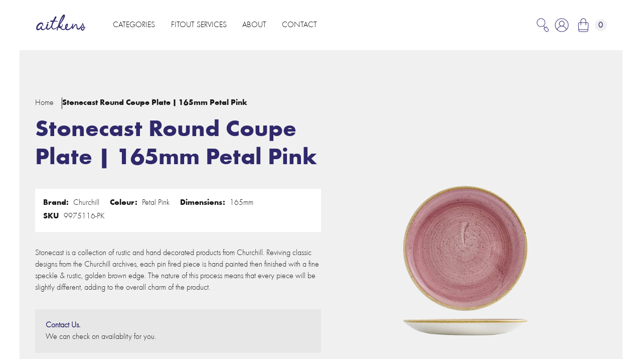

--- FILE ---
content_type: text/html; charset=utf-8
request_url: https://aitkens.co.nz/products/stonecast-round-coupe-plate-petal-pink-165mm
body_size: 21962
content:
<!DOCTYPE html>
<html data-wf-page="62f98ecd8b9dd66a3623b31c" data-wf-site="62f98e5d18d02f0606757da7" lang="en" data-money-format="${{amount}}"><head><link rel="canonical" href="https://aitkens.co.nz/products/stonecast-round-coupe-plate-petal-pink-165mm"><link rel="shortcut icon" href="//aitkens.co.nz/cdn/shop/files/Aitkens-fav-icon_32x32.jpg?v=1651116161" type="image/png"><link rel="apple-touch-icon" href="//aitkens.co.nz/cdn/shop/files/Aitkens-webclip-icon_32x32.jpg?v=1651116175" type="image/png"><title>Stonecast Round Coupe Plate | 165mm Petal Pink&ndash; Aitkens</title><meta name="description" content="Stonecast is a collection of rustic and hand decorated products from Churchill. Reviving classic designs from the Churchill archives, each pin fired piece is hand painted then finished with a fine speckle &amp;amp; rustic, golden brown edge. The nature of this process means that every piece will be slightly different, addi">

<script type="application/ld+json">
{
  "@context": "http://schema.org/",
  "@type": "Product",
  "name": "Stonecast Round Coupe Plate | 165mm  Petal Pink",
  "url": "https:\/\/aitkens.co.nz\/products\/stonecast-round-coupe-plate-petal-pink-165mm","image": [
      "https:\/\/aitkens.co.nz\/cdn\/shop\/files\/18114_Image1_700x.jpg?v=1758231532"
    ],"description": "Stonecast is a collection of rustic and hand decorated products from Churchill. Reviving classic designs from the Churchill archives, each pin fired piece is hand painted then finished with a fine speckle \u0026amp; rustic, golden brown edge. The nature of this process means that every piece will be slightly different, adding to the overall charm of the product.","sku": "9975116-PK","brand": {
    "@type": "Thing",
    "name": "Churchill"
  },
  "offers": [{
        "@type" : "Offer","sku": "9975116-PK","availability" : "http://schema.org/OutOfStock",
        "price" : 26.16,
        "priceCurrency" : "NZD",
        "url" : "https:\/\/aitkens.co.nz\/products\/stonecast-round-coupe-plate-petal-pink-165mm?variant=42098124161193"
      }]
}
</script>




<meta property="og:site_name" content="Aitkens">
<meta property="og:url" content="https://aitkens.co.nz/products/stonecast-round-coupe-plate-petal-pink-165mm">
<meta property="og:title" content="Stonecast Round Coupe Plate | 165mm Petal Pink">
<meta property="og:type" content="product">
<meta property="og:description" content="Stonecast is a collection of rustic and hand decorated products from Churchill. Reviving classic designs from the Churchill archives, each pin fired piece is hand painted then finished with a fine speckle &amp;amp; rustic, golden brown edge. The nature of this process means that every piece will be slightly different, addi">

  <meta property="og:price:amount" content="26.16">
  <meta property="og:price:currency" content="NZD">

<meta property="og:image" content="http://aitkens.co.nz/cdn/shop/files/18114_Image1_1200x1200.jpg?v=1758231532">
<meta property="og:image:secure_url" content="https://aitkens.co.nz/cdn/shop/files/18114_Image1_1200x1200.jpg?v=1758231532">


<meta name="twitter:card" content="summary_large_image">
<meta name="twitter:title" content="Stonecast Round Coupe Plate | 165mm Petal Pink">
<meta name="twitter:description" content="Stonecast is a collection of rustic and hand decorated products from Churchill. Reviving classic designs from the Churchill archives, each pin fired piece is hand painted then finished with a fine speckle &amp;amp; rustic, golden brown edge. The nature of this process means that every piece will be slightly different, addi">
<meta charset="utf-8">
<meta content="width=device-width, initial-scale=1" name="viewport">
<link href="//aitkens.co.nz/cdn/shop/t/113/assets/normalize.css?v=7230471698553888871663193400" rel="stylesheet" type="text/css" media="all" />
<link href="//aitkens.co.nz/cdn/shop/t/113/assets/webflow.css?v=533554727391289981663193400" rel="stylesheet" type="text/css" media="all" />
<link href="//aitkens.co.nz/cdn/shop/t/113/assets/aitkens-client-first.webflow.css?v=98585586047483603801695941202" rel="stylesheet" type="text/css" media="all" />
<!-- [if lt IE 9]><script src="https://cdnjs.cloudflare.com/ajax/libs/html5shiv/3.7.3/html5shiv.min.js" type="text/javascript"></script><![endif] -->
<script type="text/javascript">!function(o,c){var n=c.documentElement,t=" w-mod-";n.className+=t+"js",("ontouchstart"in o||o.DocumentTouch&&c instanceof DocumentTouch)&&(n.className+=t+"touch")}(window,document);</script><!--
Please keep this css code to improve the font quality -->
<style>
* {
-webkit-font-smoothing: antialiased;
-moz-osx-font-smoothing: grayscale;
}
</style>
<script>
$(document).ready(function(){

});
function addItem(form_id) {
$.ajax({
type: 'POST',
url: '/cart/add.js',
dataType: 'json',
data: $('#'+form_id).serialize(),
success: addToCartOk,
error: addToCartFail
});
}
function addToCartOk(product) {
cartCount++;
$('.modal').html('<span class="close" id="close">✕</span>' + product.title + ' was added to the cart!');
$('#cart-number').replaceWith("<div class="w-commerce-commercecartopenlinkcount cart-quantity" id="cart-number">0</div>");
}
function addToCartFail(obj, status) {
}
</script>
<link href="//aitkens.co.nz/cdn/shop/t/113/assets/udesly-common.min.css?v=116505898062391967971663193391" rel="stylesheet" type="text/css" media="all" /><script>window.performance && window.performance.mark && window.performance.mark('shopify.content_for_header.start');</script><meta id="shopify-digital-wallet" name="shopify-digital-wallet" content="/56198922409/digital_wallets/dialog">
<meta name="shopify-checkout-api-token" content="78630c93aaab731c0be0878f50b25b1b">
<link rel="alternate" type="application/json+oembed" href="https://aitkens.co.nz/products/stonecast-round-coupe-plate-petal-pink-165mm.oembed">
<script async="async" src="/checkouts/internal/preloads.js?locale=en-NZ"></script>
<link rel="preconnect" href="https://shop.app" crossorigin="anonymous">
<script async="async" src="https://shop.app/checkouts/internal/preloads.js?locale=en-NZ&shop_id=56198922409" crossorigin="anonymous"></script>
<script id="shopify-features" type="application/json">{"accessToken":"78630c93aaab731c0be0878f50b25b1b","betas":["rich-media-storefront-analytics"],"domain":"aitkens.co.nz","predictiveSearch":true,"shopId":56198922409,"locale":"en"}</script>
<script>var Shopify = Shopify || {};
Shopify.shop = "aitkens-dev.myshopify.com";
Shopify.locale = "en";
Shopify.currency = {"active":"NZD","rate":"1.0"};
Shopify.country = "NZ";
Shopify.theme = {"name":"Aitkens-client-first-v1","id":131678372009,"schema_name":"Aitkens Client First","schema_version":"1.0.0","theme_store_id":null,"role":"main"};
Shopify.theme.handle = "null";
Shopify.theme.style = {"id":null,"handle":null};
Shopify.cdnHost = "aitkens.co.nz/cdn";
Shopify.routes = Shopify.routes || {};
Shopify.routes.root = "/";</script>
<script type="module">!function(o){(o.Shopify=o.Shopify||{}).modules=!0}(window);</script>
<script>!function(o){function n(){var o=[];function n(){o.push(Array.prototype.slice.apply(arguments))}return n.q=o,n}var t=o.Shopify=o.Shopify||{};t.loadFeatures=n(),t.autoloadFeatures=n()}(window);</script>
<script>
  window.ShopifyPay = window.ShopifyPay || {};
  window.ShopifyPay.apiHost = "shop.app\/pay";
  window.ShopifyPay.redirectState = null;
</script>
<script id="shop-js-analytics" type="application/json">{"pageType":"product"}</script>
<script defer="defer" async type="module" src="//aitkens.co.nz/cdn/shopifycloud/shop-js/modules/v2/client.init-shop-cart-sync_BdyHc3Nr.en.esm.js"></script>
<script defer="defer" async type="module" src="//aitkens.co.nz/cdn/shopifycloud/shop-js/modules/v2/chunk.common_Daul8nwZ.esm.js"></script>
<script type="module">
  await import("//aitkens.co.nz/cdn/shopifycloud/shop-js/modules/v2/client.init-shop-cart-sync_BdyHc3Nr.en.esm.js");
await import("//aitkens.co.nz/cdn/shopifycloud/shop-js/modules/v2/chunk.common_Daul8nwZ.esm.js");

  window.Shopify.SignInWithShop?.initShopCartSync?.({"fedCMEnabled":true,"windoidEnabled":true});

</script>
<script>
  window.Shopify = window.Shopify || {};
  if (!window.Shopify.featureAssets) window.Shopify.featureAssets = {};
  window.Shopify.featureAssets['shop-js'] = {"shop-cart-sync":["modules/v2/client.shop-cart-sync_QYOiDySF.en.esm.js","modules/v2/chunk.common_Daul8nwZ.esm.js"],"init-fed-cm":["modules/v2/client.init-fed-cm_DchLp9rc.en.esm.js","modules/v2/chunk.common_Daul8nwZ.esm.js"],"shop-button":["modules/v2/client.shop-button_OV7bAJc5.en.esm.js","modules/v2/chunk.common_Daul8nwZ.esm.js"],"init-windoid":["modules/v2/client.init-windoid_DwxFKQ8e.en.esm.js","modules/v2/chunk.common_Daul8nwZ.esm.js"],"shop-cash-offers":["modules/v2/client.shop-cash-offers_DWtL6Bq3.en.esm.js","modules/v2/chunk.common_Daul8nwZ.esm.js","modules/v2/chunk.modal_CQq8HTM6.esm.js"],"shop-toast-manager":["modules/v2/client.shop-toast-manager_CX9r1SjA.en.esm.js","modules/v2/chunk.common_Daul8nwZ.esm.js"],"init-shop-email-lookup-coordinator":["modules/v2/client.init-shop-email-lookup-coordinator_UhKnw74l.en.esm.js","modules/v2/chunk.common_Daul8nwZ.esm.js"],"pay-button":["modules/v2/client.pay-button_DzxNnLDY.en.esm.js","modules/v2/chunk.common_Daul8nwZ.esm.js"],"avatar":["modules/v2/client.avatar_BTnouDA3.en.esm.js"],"init-shop-cart-sync":["modules/v2/client.init-shop-cart-sync_BdyHc3Nr.en.esm.js","modules/v2/chunk.common_Daul8nwZ.esm.js"],"shop-login-button":["modules/v2/client.shop-login-button_D8B466_1.en.esm.js","modules/v2/chunk.common_Daul8nwZ.esm.js","modules/v2/chunk.modal_CQq8HTM6.esm.js"],"init-customer-accounts-sign-up":["modules/v2/client.init-customer-accounts-sign-up_C8fpPm4i.en.esm.js","modules/v2/client.shop-login-button_D8B466_1.en.esm.js","modules/v2/chunk.common_Daul8nwZ.esm.js","modules/v2/chunk.modal_CQq8HTM6.esm.js"],"init-shop-for-new-customer-accounts":["modules/v2/client.init-shop-for-new-customer-accounts_CVTO0Ztu.en.esm.js","modules/v2/client.shop-login-button_D8B466_1.en.esm.js","modules/v2/chunk.common_Daul8nwZ.esm.js","modules/v2/chunk.modal_CQq8HTM6.esm.js"],"init-customer-accounts":["modules/v2/client.init-customer-accounts_dRgKMfrE.en.esm.js","modules/v2/client.shop-login-button_D8B466_1.en.esm.js","modules/v2/chunk.common_Daul8nwZ.esm.js","modules/v2/chunk.modal_CQq8HTM6.esm.js"],"shop-follow-button":["modules/v2/client.shop-follow-button_CkZpjEct.en.esm.js","modules/v2/chunk.common_Daul8nwZ.esm.js","modules/v2/chunk.modal_CQq8HTM6.esm.js"],"lead-capture":["modules/v2/client.lead-capture_BntHBhfp.en.esm.js","modules/v2/chunk.common_Daul8nwZ.esm.js","modules/v2/chunk.modal_CQq8HTM6.esm.js"],"checkout-modal":["modules/v2/client.checkout-modal_CfxcYbTm.en.esm.js","modules/v2/chunk.common_Daul8nwZ.esm.js","modules/v2/chunk.modal_CQq8HTM6.esm.js"],"shop-login":["modules/v2/client.shop-login_Da4GZ2H6.en.esm.js","modules/v2/chunk.common_Daul8nwZ.esm.js","modules/v2/chunk.modal_CQq8HTM6.esm.js"],"payment-terms":["modules/v2/client.payment-terms_MV4M3zvL.en.esm.js","modules/v2/chunk.common_Daul8nwZ.esm.js","modules/v2/chunk.modal_CQq8HTM6.esm.js"]};
</script>
<script>(function() {
  var isLoaded = false;
  function asyncLoad() {
    if (isLoaded) return;
    isLoaded = true;
    var urls = ["https:\/\/app.marsello.com\/Portal\/Widget\/ScriptToInstall\/652c59f48b6aa65fc747019e?aProvId=65234e814c34bd8f0ac60c4a\u0026shop=aitkens-dev.myshopify.com"];
    for (var i = 0; i < urls.length; i++) {
      var s = document.createElement('script');
      s.type = 'text/javascript';
      s.async = true;
      s.src = urls[i];
      var x = document.getElementsByTagName('script')[0];
      x.parentNode.insertBefore(s, x);
    }
  };
  if(window.attachEvent) {
    window.attachEvent('onload', asyncLoad);
  } else {
    window.addEventListener('load', asyncLoad, false);
  }
})();</script>
<script id="__st">var __st={"a":56198922409,"offset":46800,"reqid":"7b866076-cc55-4f33-9e4b-3453eb9ee2e0-1768954077","pageurl":"aitkens.co.nz\/products\/stonecast-round-coupe-plate-petal-pink-165mm","u":"9da060f585d5","p":"product","rtyp":"product","rid":7456654983337};</script>
<script>window.ShopifyPaypalV4VisibilityTracking = true;</script>
<script id="captcha-bootstrap">!function(){'use strict';const t='contact',e='account',n='new_comment',o=[[t,t],['blogs',n],['comments',n],[t,'customer']],c=[[e,'customer_login'],[e,'guest_login'],[e,'recover_customer_password'],[e,'create_customer']],r=t=>t.map((([t,e])=>`form[action*='/${t}']:not([data-nocaptcha='true']) input[name='form_type'][value='${e}']`)).join(','),a=t=>()=>t?[...document.querySelectorAll(t)].map((t=>t.form)):[];function s(){const t=[...o],e=r(t);return a(e)}const i='password',u='form_key',d=['recaptcha-v3-token','g-recaptcha-response','h-captcha-response',i],f=()=>{try{return window.sessionStorage}catch{return}},m='__shopify_v',_=t=>t.elements[u];function p(t,e,n=!1){try{const o=window.sessionStorage,c=JSON.parse(o.getItem(e)),{data:r}=function(t){const{data:e,action:n}=t;return t[m]||n?{data:e,action:n}:{data:t,action:n}}(c);for(const[e,n]of Object.entries(r))t.elements[e]&&(t.elements[e].value=n);n&&o.removeItem(e)}catch(o){console.error('form repopulation failed',{error:o})}}const l='form_type',E='cptcha';function T(t){t.dataset[E]=!0}const w=window,h=w.document,L='Shopify',v='ce_forms',y='captcha';let A=!1;((t,e)=>{const n=(g='f06e6c50-85a8-45c8-87d0-21a2b65856fe',I='https://cdn.shopify.com/shopifycloud/storefront-forms-hcaptcha/ce_storefront_forms_captcha_hcaptcha.v1.5.2.iife.js',D={infoText:'Protected by hCaptcha',privacyText:'Privacy',termsText:'Terms'},(t,e,n)=>{const o=w[L][v],c=o.bindForm;if(c)return c(t,g,e,D).then(n);var r;o.q.push([[t,g,e,D],n]),r=I,A||(h.body.append(Object.assign(h.createElement('script'),{id:'captcha-provider',async:!0,src:r})),A=!0)});var g,I,D;w[L]=w[L]||{},w[L][v]=w[L][v]||{},w[L][v].q=[],w[L][y]=w[L][y]||{},w[L][y].protect=function(t,e){n(t,void 0,e),T(t)},Object.freeze(w[L][y]),function(t,e,n,w,h,L){const[v,y,A,g]=function(t,e,n){const i=e?o:[],u=t?c:[],d=[...i,...u],f=r(d),m=r(i),_=r(d.filter((([t,e])=>n.includes(e))));return[a(f),a(m),a(_),s()]}(w,h,L),I=t=>{const e=t.target;return e instanceof HTMLFormElement?e:e&&e.form},D=t=>v().includes(t);t.addEventListener('submit',(t=>{const e=I(t);if(!e)return;const n=D(e)&&!e.dataset.hcaptchaBound&&!e.dataset.recaptchaBound,o=_(e),c=g().includes(e)&&(!o||!o.value);(n||c)&&t.preventDefault(),c&&!n&&(function(t){try{if(!f())return;!function(t){const e=f();if(!e)return;const n=_(t);if(!n)return;const o=n.value;o&&e.removeItem(o)}(t);const e=Array.from(Array(32),(()=>Math.random().toString(36)[2])).join('');!function(t,e){_(t)||t.append(Object.assign(document.createElement('input'),{type:'hidden',name:u})),t.elements[u].value=e}(t,e),function(t,e){const n=f();if(!n)return;const o=[...t.querySelectorAll(`input[type='${i}']`)].map((({name:t})=>t)),c=[...d,...o],r={};for(const[a,s]of new FormData(t).entries())c.includes(a)||(r[a]=s);n.setItem(e,JSON.stringify({[m]:1,action:t.action,data:r}))}(t,e)}catch(e){console.error('failed to persist form',e)}}(e),e.submit())}));const S=(t,e)=>{t&&!t.dataset[E]&&(n(t,e.some((e=>e===t))),T(t))};for(const o of['focusin','change'])t.addEventListener(o,(t=>{const e=I(t);D(e)&&S(e,y())}));const B=e.get('form_key'),M=e.get(l),P=B&&M;t.addEventListener('DOMContentLoaded',(()=>{const t=y();if(P)for(const e of t)e.elements[l].value===M&&p(e,B);[...new Set([...A(),...v().filter((t=>'true'===t.dataset.shopifyCaptcha))])].forEach((e=>S(e,t)))}))}(h,new URLSearchParams(w.location.search),n,t,e,['guest_login'])})(!0,!0)}();</script>
<script integrity="sha256-4kQ18oKyAcykRKYeNunJcIwy7WH5gtpwJnB7kiuLZ1E=" data-source-attribution="shopify.loadfeatures" defer="defer" src="//aitkens.co.nz/cdn/shopifycloud/storefront/assets/storefront/load_feature-a0a9edcb.js" crossorigin="anonymous"></script>
<script crossorigin="anonymous" defer="defer" src="//aitkens.co.nz/cdn/shopifycloud/storefront/assets/shopify_pay/storefront-65b4c6d7.js?v=20250812"></script>
<script data-source-attribution="shopify.dynamic_checkout.dynamic.init">var Shopify=Shopify||{};Shopify.PaymentButton=Shopify.PaymentButton||{isStorefrontPortableWallets:!0,init:function(){window.Shopify.PaymentButton.init=function(){};var t=document.createElement("script");t.src="https://aitkens.co.nz/cdn/shopifycloud/portable-wallets/latest/portable-wallets.en.js",t.type="module",document.head.appendChild(t)}};
</script>
<script data-source-attribution="shopify.dynamic_checkout.buyer_consent">
  function portableWalletsHideBuyerConsent(e){var t=document.getElementById("shopify-buyer-consent"),n=document.getElementById("shopify-subscription-policy-button");t&&n&&(t.classList.add("hidden"),t.setAttribute("aria-hidden","true"),n.removeEventListener("click",e))}function portableWalletsShowBuyerConsent(e){var t=document.getElementById("shopify-buyer-consent"),n=document.getElementById("shopify-subscription-policy-button");t&&n&&(t.classList.remove("hidden"),t.removeAttribute("aria-hidden"),n.addEventListener("click",e))}window.Shopify?.PaymentButton&&(window.Shopify.PaymentButton.hideBuyerConsent=portableWalletsHideBuyerConsent,window.Shopify.PaymentButton.showBuyerConsent=portableWalletsShowBuyerConsent);
</script>
<script data-source-attribution="shopify.dynamic_checkout.cart.bootstrap">document.addEventListener("DOMContentLoaded",(function(){function t(){return document.querySelector("shopify-accelerated-checkout-cart, shopify-accelerated-checkout")}if(t())Shopify.PaymentButton.init();else{new MutationObserver((function(e,n){t()&&(Shopify.PaymentButton.init(),n.disconnect())})).observe(document.body,{childList:!0,subtree:!0})}}));
</script>
<link id="shopify-accelerated-checkout-styles" rel="stylesheet" media="screen" href="https://aitkens.co.nz/cdn/shopifycloud/portable-wallets/latest/accelerated-checkout-backwards-compat.css" crossorigin="anonymous">
<style id="shopify-accelerated-checkout-cart">
        #shopify-buyer-consent {
  margin-top: 1em;
  display: inline-block;
  width: 100%;
}

#shopify-buyer-consent.hidden {
  display: none;
}

#shopify-subscription-policy-button {
  background: none;
  border: none;
  padding: 0;
  text-decoration: underline;
  font-size: inherit;
  cursor: pointer;
}

#shopify-subscription-policy-button::before {
  box-shadow: none;
}

      </style>

<script>window.performance && window.performance.mark && window.performance.mark('shopify.content_for_header.end');</script>


 <!--begin-boost-pfs-filter-css-->
   
 <!--end-boost-pfs-filter-css-->

 

 <!--begin-boost-pfs-filter-css-->
   <link rel="preload stylesheet" href="//aitkens.co.nz/cdn/shop/t/113/assets/boost-pfs-instant-search.css?v=55772217627051063321663193652" as="style"><link href="//aitkens.co.nz/cdn/shop/t/113/assets/boost-pfs-custom.css?v=17961294025684735141678076017" rel="stylesheet" type="text/css" media="all" />
<style data-id="boost-pfs-style">
    .boost-pfs-filter-option-title-text {text-transform: inherit;font-family: inherit;}

   .boost-pfs-filter-tree-v .boost-pfs-filter-option-title-text:before {}
    .boost-pfs-filter-tree-v .boost-pfs-filter-option.boost-pfs-filter-option-collapsed .boost-pfs-filter-option-title-text:before {}
    .boost-pfs-filter-tree-h .boost-pfs-filter-option-title-heading:before {}

    .boost-pfs-filter-refine-by .boost-pfs-filter-option-title h3 {}

    .boost-pfs-filter-option-content .boost-pfs-filter-option-item-list .boost-pfs-filter-option-item button,
    .boost-pfs-filter-option-content .boost-pfs-filter-option-item-list .boost-pfs-filter-option-item .boost-pfs-filter-button,
    .boost-pfs-filter-option-range-amount input,
    .boost-pfs-filter-tree-v .boost-pfs-filter-refine-by .boost-pfs-filter-refine-by-items .refine-by-item,
    .boost-pfs-filter-refine-by-wrapper-v .boost-pfs-filter-refine-by .boost-pfs-filter-refine-by-items .refine-by-item,
    .boost-pfs-filter-refine-by .boost-pfs-filter-option-title,
    .boost-pfs-filter-refine-by .boost-pfs-filter-refine-by-items .refine-by-item>a,
    .boost-pfs-filter-refine-by>span,
    .boost-pfs-filter-clear,
    .boost-pfs-filter-clear-all{font-family: Futurapt;}
    .boost-pfs-filter-tree-h .boost-pfs-filter-pc .boost-pfs-filter-refine-by-items .refine-by-item .boost-pfs-filter-clear .refine-by-type,
    .boost-pfs-filter-refine-by-wrapper-h .boost-pfs-filter-pc .boost-pfs-filter-refine-by-items .refine-by-item .boost-pfs-filter-clear .refine-by-type {}

    .boost-pfs-filter-option-multi-level-collections .boost-pfs-filter-option-multi-level-list .boost-pfs-filter-option-item .boost-pfs-filter-button-arrow .boost-pfs-arrow:before,
    .boost-pfs-filter-option-multi-level-tag .boost-pfs-filter-option-multi-level-list .boost-pfs-filter-option-item .boost-pfs-filter-button-arrow .boost-pfs-arrow:before {}

    .boost-pfs-filter-refine-by-wrapper-v .boost-pfs-filter-refine-by .boost-pfs-filter-refine-by-items .refine-by-item .boost-pfs-filter-clear:after,
    .boost-pfs-filter-refine-by-wrapper-v .boost-pfs-filter-refine-by .boost-pfs-filter-refine-by-items .refine-by-item .boost-pfs-filter-clear:before,
    .boost-pfs-filter-tree-v .boost-pfs-filter-refine-by .boost-pfs-filter-refine-by-items .refine-by-item .boost-pfs-filter-clear:after,
    .boost-pfs-filter-tree-v .boost-pfs-filter-refine-by .boost-pfs-filter-refine-by-items .refine-by-item .boost-pfs-filter-clear:before,
    .boost-pfs-filter-refine-by-wrapper-h .boost-pfs-filter-pc .boost-pfs-filter-refine-by-items .refine-by-item .boost-pfs-filter-clear:after,
    .boost-pfs-filter-refine-by-wrapper-h .boost-pfs-filter-pc .boost-pfs-filter-refine-by-items .refine-by-item .boost-pfs-filter-clear:before,
    .boost-pfs-filter-tree-h .boost-pfs-filter-pc .boost-pfs-filter-refine-by-items .refine-by-item .boost-pfs-filter-clear:after,
    .boost-pfs-filter-tree-h .boost-pfs-filter-pc .boost-pfs-filter-refine-by-items .refine-by-item .boost-pfs-filter-clear:before {}
    .boost-pfs-filter-option-range-slider .noUi-value-horizontal {}

    .boost-pfs-filter-tree-mobile-button button,
    .boost-pfs-filter-top-sorting-mobile button {font-family: Futurapt !important;}
    .boost-pfs-filter-top-sorting-mobile button>span:after {}
  </style>

 <!--end-boost-pfs-filter-css-->

 
<link href="https://monorail-edge.shopifysvc.com" rel="dns-prefetch">
<script>(function(){if ("sendBeacon" in navigator && "performance" in window) {try {var session_token_from_headers = performance.getEntriesByType('navigation')[0].serverTiming.find(x => x.name == '_s').description;} catch {var session_token_from_headers = undefined;}var session_cookie_matches = document.cookie.match(/_shopify_s=([^;]*)/);var session_token_from_cookie = session_cookie_matches && session_cookie_matches.length === 2 ? session_cookie_matches[1] : "";var session_token = session_token_from_headers || session_token_from_cookie || "";function handle_abandonment_event(e) {var entries = performance.getEntries().filter(function(entry) {return /monorail-edge.shopifysvc.com/.test(entry.name);});if (!window.abandonment_tracked && entries.length === 0) {window.abandonment_tracked = true;var currentMs = Date.now();var navigation_start = performance.timing.navigationStart;var payload = {shop_id: 56198922409,url: window.location.href,navigation_start,duration: currentMs - navigation_start,session_token,page_type: "product"};window.navigator.sendBeacon("https://monorail-edge.shopifysvc.com/v1/produce", JSON.stringify({schema_id: "online_store_buyer_site_abandonment/1.1",payload: payload,metadata: {event_created_at_ms: currentMs,event_sent_at_ms: currentMs}}));}}window.addEventListener('pagehide', handle_abandonment_event);}}());</script>
<script id="web-pixels-manager-setup">(function e(e,d,r,n,o){if(void 0===o&&(o={}),!Boolean(null===(a=null===(i=window.Shopify)||void 0===i?void 0:i.analytics)||void 0===a?void 0:a.replayQueue)){var i,a;window.Shopify=window.Shopify||{};var t=window.Shopify;t.analytics=t.analytics||{};var s=t.analytics;s.replayQueue=[],s.publish=function(e,d,r){return s.replayQueue.push([e,d,r]),!0};try{self.performance.mark("wpm:start")}catch(e){}var l=function(){var e={modern:/Edge?\/(1{2}[4-9]|1[2-9]\d|[2-9]\d{2}|\d{4,})\.\d+(\.\d+|)|Firefox\/(1{2}[4-9]|1[2-9]\d|[2-9]\d{2}|\d{4,})\.\d+(\.\d+|)|Chrom(ium|e)\/(9{2}|\d{3,})\.\d+(\.\d+|)|(Maci|X1{2}).+ Version\/(15\.\d+|(1[6-9]|[2-9]\d|\d{3,})\.\d+)([,.]\d+|)( \(\w+\)|)( Mobile\/\w+|) Safari\/|Chrome.+OPR\/(9{2}|\d{3,})\.\d+\.\d+|(CPU[ +]OS|iPhone[ +]OS|CPU[ +]iPhone|CPU IPhone OS|CPU iPad OS)[ +]+(15[._]\d+|(1[6-9]|[2-9]\d|\d{3,})[._]\d+)([._]\d+|)|Android:?[ /-](13[3-9]|1[4-9]\d|[2-9]\d{2}|\d{4,})(\.\d+|)(\.\d+|)|Android.+Firefox\/(13[5-9]|1[4-9]\d|[2-9]\d{2}|\d{4,})\.\d+(\.\d+|)|Android.+Chrom(ium|e)\/(13[3-9]|1[4-9]\d|[2-9]\d{2}|\d{4,})\.\d+(\.\d+|)|SamsungBrowser\/([2-9]\d|\d{3,})\.\d+/,legacy:/Edge?\/(1[6-9]|[2-9]\d|\d{3,})\.\d+(\.\d+|)|Firefox\/(5[4-9]|[6-9]\d|\d{3,})\.\d+(\.\d+|)|Chrom(ium|e)\/(5[1-9]|[6-9]\d|\d{3,})\.\d+(\.\d+|)([\d.]+$|.*Safari\/(?![\d.]+ Edge\/[\d.]+$))|(Maci|X1{2}).+ Version\/(10\.\d+|(1[1-9]|[2-9]\d|\d{3,})\.\d+)([,.]\d+|)( \(\w+\)|)( Mobile\/\w+|) Safari\/|Chrome.+OPR\/(3[89]|[4-9]\d|\d{3,})\.\d+\.\d+|(CPU[ +]OS|iPhone[ +]OS|CPU[ +]iPhone|CPU IPhone OS|CPU iPad OS)[ +]+(10[._]\d+|(1[1-9]|[2-9]\d|\d{3,})[._]\d+)([._]\d+|)|Android:?[ /-](13[3-9]|1[4-9]\d|[2-9]\d{2}|\d{4,})(\.\d+|)(\.\d+|)|Mobile Safari.+OPR\/([89]\d|\d{3,})\.\d+\.\d+|Android.+Firefox\/(13[5-9]|1[4-9]\d|[2-9]\d{2}|\d{4,})\.\d+(\.\d+|)|Android.+Chrom(ium|e)\/(13[3-9]|1[4-9]\d|[2-9]\d{2}|\d{4,})\.\d+(\.\d+|)|Android.+(UC? ?Browser|UCWEB|U3)[ /]?(15\.([5-9]|\d{2,})|(1[6-9]|[2-9]\d|\d{3,})\.\d+)\.\d+|SamsungBrowser\/(5\.\d+|([6-9]|\d{2,})\.\d+)|Android.+MQ{2}Browser\/(14(\.(9|\d{2,})|)|(1[5-9]|[2-9]\d|\d{3,})(\.\d+|))(\.\d+|)|K[Aa][Ii]OS\/(3\.\d+|([4-9]|\d{2,})\.\d+)(\.\d+|)/},d=e.modern,r=e.legacy,n=navigator.userAgent;return n.match(d)?"modern":n.match(r)?"legacy":"unknown"}(),u="modern"===l?"modern":"legacy",c=(null!=n?n:{modern:"",legacy:""})[u],f=function(e){return[e.baseUrl,"/wpm","/b",e.hashVersion,"modern"===e.buildTarget?"m":"l",".js"].join("")}({baseUrl:d,hashVersion:r,buildTarget:u}),m=function(e){var d=e.version,r=e.bundleTarget,n=e.surface,o=e.pageUrl,i=e.monorailEndpoint;return{emit:function(e){var a=e.status,t=e.errorMsg,s=(new Date).getTime(),l=JSON.stringify({metadata:{event_sent_at_ms:s},events:[{schema_id:"web_pixels_manager_load/3.1",payload:{version:d,bundle_target:r,page_url:o,status:a,surface:n,error_msg:t},metadata:{event_created_at_ms:s}}]});if(!i)return console&&console.warn&&console.warn("[Web Pixels Manager] No Monorail endpoint provided, skipping logging."),!1;try{return self.navigator.sendBeacon.bind(self.navigator)(i,l)}catch(e){}var u=new XMLHttpRequest;try{return u.open("POST",i,!0),u.setRequestHeader("Content-Type","text/plain"),u.send(l),!0}catch(e){return console&&console.warn&&console.warn("[Web Pixels Manager] Got an unhandled error while logging to Monorail."),!1}}}}({version:r,bundleTarget:l,surface:e.surface,pageUrl:self.location.href,monorailEndpoint:e.monorailEndpoint});try{o.browserTarget=l,function(e){var d=e.src,r=e.async,n=void 0===r||r,o=e.onload,i=e.onerror,a=e.sri,t=e.scriptDataAttributes,s=void 0===t?{}:t,l=document.createElement("script"),u=document.querySelector("head"),c=document.querySelector("body");if(l.async=n,l.src=d,a&&(l.integrity=a,l.crossOrigin="anonymous"),s)for(var f in s)if(Object.prototype.hasOwnProperty.call(s,f))try{l.dataset[f]=s[f]}catch(e){}if(o&&l.addEventListener("load",o),i&&l.addEventListener("error",i),u)u.appendChild(l);else{if(!c)throw new Error("Did not find a head or body element to append the script");c.appendChild(l)}}({src:f,async:!0,onload:function(){if(!function(){var e,d;return Boolean(null===(d=null===(e=window.Shopify)||void 0===e?void 0:e.analytics)||void 0===d?void 0:d.initialized)}()){var d=window.webPixelsManager.init(e)||void 0;if(d){var r=window.Shopify.analytics;r.replayQueue.forEach((function(e){var r=e[0],n=e[1],o=e[2];d.publishCustomEvent(r,n,o)})),r.replayQueue=[],r.publish=d.publishCustomEvent,r.visitor=d.visitor,r.initialized=!0}}},onerror:function(){return m.emit({status:"failed",errorMsg:"".concat(f," has failed to load")})},sri:function(e){var d=/^sha384-[A-Za-z0-9+/=]+$/;return"string"==typeof e&&d.test(e)}(c)?c:"",scriptDataAttributes:o}),m.emit({status:"loading"})}catch(e){m.emit({status:"failed",errorMsg:(null==e?void 0:e.message)||"Unknown error"})}}})({shopId: 56198922409,storefrontBaseUrl: "https://aitkens.co.nz",extensionsBaseUrl: "https://extensions.shopifycdn.com/cdn/shopifycloud/web-pixels-manager",monorailEndpoint: "https://monorail-edge.shopifysvc.com/unstable/produce_batch",surface: "storefront-renderer",enabledBetaFlags: ["2dca8a86"],webPixelsConfigList: [{"id":"518979753","configuration":"{\"config\":\"{\\\"pixel_id\\\":\\\"G-5E11TE1JV2\\\",\\\"gtag_events\\\":[{\\\"type\\\":\\\"purchase\\\",\\\"action_label\\\":\\\"G-5E11TE1JV2\\\"},{\\\"type\\\":\\\"page_view\\\",\\\"action_label\\\":\\\"G-5E11TE1JV2\\\"},{\\\"type\\\":\\\"view_item\\\",\\\"action_label\\\":\\\"G-5E11TE1JV2\\\"},{\\\"type\\\":\\\"search\\\",\\\"action_label\\\":\\\"G-5E11TE1JV2\\\"},{\\\"type\\\":\\\"add_to_cart\\\",\\\"action_label\\\":\\\"G-5E11TE1JV2\\\"},{\\\"type\\\":\\\"begin_checkout\\\",\\\"action_label\\\":\\\"G-5E11TE1JV2\\\"},{\\\"type\\\":\\\"add_payment_info\\\",\\\"action_label\\\":\\\"G-5E11TE1JV2\\\"}],\\\"enable_monitoring_mode\\\":false}\"}","eventPayloadVersion":"v1","runtimeContext":"OPEN","scriptVersion":"b2a88bafab3e21179ed38636efcd8a93","type":"APP","apiClientId":1780363,"privacyPurposes":[],"dataSharingAdjustments":{"protectedCustomerApprovalScopes":["read_customer_address","read_customer_email","read_customer_name","read_customer_personal_data","read_customer_phone"]}},{"id":"90341545","eventPayloadVersion":"v1","runtimeContext":"LAX","scriptVersion":"1","type":"CUSTOM","privacyPurposes":["ANALYTICS"],"name":"Google Analytics tag (migrated)"},{"id":"shopify-app-pixel","configuration":"{}","eventPayloadVersion":"v1","runtimeContext":"STRICT","scriptVersion":"0450","apiClientId":"shopify-pixel","type":"APP","privacyPurposes":["ANALYTICS","MARKETING"]},{"id":"shopify-custom-pixel","eventPayloadVersion":"v1","runtimeContext":"LAX","scriptVersion":"0450","apiClientId":"shopify-pixel","type":"CUSTOM","privacyPurposes":["ANALYTICS","MARKETING"]}],isMerchantRequest: false,initData: {"shop":{"name":"Aitkens","paymentSettings":{"currencyCode":"NZD"},"myshopifyDomain":"aitkens-dev.myshopify.com","countryCode":"NZ","storefrontUrl":"https:\/\/aitkens.co.nz"},"customer":null,"cart":null,"checkout":null,"productVariants":[{"price":{"amount":26.16,"currencyCode":"NZD"},"product":{"title":"Stonecast Round Coupe Plate | 165mm  Petal Pink","vendor":"Churchill","id":"7456654983337","untranslatedTitle":"Stonecast Round Coupe Plate | 165mm  Petal Pink","url":"\/products\/stonecast-round-coupe-plate-petal-pink-165mm","type":"Coupe Plate"},"id":"42098124161193","image":{"src":"\/\/aitkens.co.nz\/cdn\/shop\/files\/18114_Image1.jpg?v=1758231532"},"sku":"9975116-PK","title":"Carton 12","untranslatedTitle":"Carton 12"}],"purchasingCompany":null},},"https://aitkens.co.nz/cdn","fcfee988w5aeb613cpc8e4bc33m6693e112",{"modern":"","legacy":""},{"shopId":"56198922409","storefrontBaseUrl":"https:\/\/aitkens.co.nz","extensionBaseUrl":"https:\/\/extensions.shopifycdn.com\/cdn\/shopifycloud\/web-pixels-manager","surface":"storefront-renderer","enabledBetaFlags":"[\"2dca8a86\"]","isMerchantRequest":"false","hashVersion":"fcfee988w5aeb613cpc8e4bc33m6693e112","publish":"custom","events":"[[\"page_viewed\",{}],[\"product_viewed\",{\"productVariant\":{\"price\":{\"amount\":26.16,\"currencyCode\":\"NZD\"},\"product\":{\"title\":\"Stonecast Round Coupe Plate | 165mm  Petal Pink\",\"vendor\":\"Churchill\",\"id\":\"7456654983337\",\"untranslatedTitle\":\"Stonecast Round Coupe Plate | 165mm  Petal Pink\",\"url\":\"\/products\/stonecast-round-coupe-plate-petal-pink-165mm\",\"type\":\"Coupe Plate\"},\"id\":\"42098124161193\",\"image\":{\"src\":\"\/\/aitkens.co.nz\/cdn\/shop\/files\/18114_Image1.jpg?v=1758231532\"},\"sku\":\"9975116-PK\",\"title\":\"Carton 12\",\"untranslatedTitle\":\"Carton 12\"}}]]"});</script><script>
  window.ShopifyAnalytics = window.ShopifyAnalytics || {};
  window.ShopifyAnalytics.meta = window.ShopifyAnalytics.meta || {};
  window.ShopifyAnalytics.meta.currency = 'NZD';
  var meta = {"product":{"id":7456654983337,"gid":"gid:\/\/shopify\/Product\/7456654983337","vendor":"Churchill","type":"Coupe Plate","handle":"stonecast-round-coupe-plate-petal-pink-165mm","variants":[{"id":42098124161193,"price":2616,"name":"Stonecast Round Coupe Plate | 165mm  Petal Pink - Carton 12","public_title":"Carton 12","sku":"9975116-PK"}],"remote":false},"page":{"pageType":"product","resourceType":"product","resourceId":7456654983337,"requestId":"7b866076-cc55-4f33-9e4b-3453eb9ee2e0-1768954077"}};
  for (var attr in meta) {
    window.ShopifyAnalytics.meta[attr] = meta[attr];
  }
</script>
<script class="analytics">
  (function () {
    var customDocumentWrite = function(content) {
      var jquery = null;

      if (window.jQuery) {
        jquery = window.jQuery;
      } else if (window.Checkout && window.Checkout.$) {
        jquery = window.Checkout.$;
      }

      if (jquery) {
        jquery('body').append(content);
      }
    };

    var hasLoggedConversion = function(token) {
      if (token) {
        return document.cookie.indexOf('loggedConversion=' + token) !== -1;
      }
      return false;
    }

    var setCookieIfConversion = function(token) {
      if (token) {
        var twoMonthsFromNow = new Date(Date.now());
        twoMonthsFromNow.setMonth(twoMonthsFromNow.getMonth() + 2);

        document.cookie = 'loggedConversion=' + token + '; expires=' + twoMonthsFromNow;
      }
    }

    var trekkie = window.ShopifyAnalytics.lib = window.trekkie = window.trekkie || [];
    if (trekkie.integrations) {
      return;
    }
    trekkie.methods = [
      'identify',
      'page',
      'ready',
      'track',
      'trackForm',
      'trackLink'
    ];
    trekkie.factory = function(method) {
      return function() {
        var args = Array.prototype.slice.call(arguments);
        args.unshift(method);
        trekkie.push(args);
        return trekkie;
      };
    };
    for (var i = 0; i < trekkie.methods.length; i++) {
      var key = trekkie.methods[i];
      trekkie[key] = trekkie.factory(key);
    }
    trekkie.load = function(config) {
      trekkie.config = config || {};
      trekkie.config.initialDocumentCookie = document.cookie;
      var first = document.getElementsByTagName('script')[0];
      var script = document.createElement('script');
      script.type = 'text/javascript';
      script.onerror = function(e) {
        var scriptFallback = document.createElement('script');
        scriptFallback.type = 'text/javascript';
        scriptFallback.onerror = function(error) {
                var Monorail = {
      produce: function produce(monorailDomain, schemaId, payload) {
        var currentMs = new Date().getTime();
        var event = {
          schema_id: schemaId,
          payload: payload,
          metadata: {
            event_created_at_ms: currentMs,
            event_sent_at_ms: currentMs
          }
        };
        return Monorail.sendRequest("https://" + monorailDomain + "/v1/produce", JSON.stringify(event));
      },
      sendRequest: function sendRequest(endpointUrl, payload) {
        // Try the sendBeacon API
        if (window && window.navigator && typeof window.navigator.sendBeacon === 'function' && typeof window.Blob === 'function' && !Monorail.isIos12()) {
          var blobData = new window.Blob([payload], {
            type: 'text/plain'
          });

          if (window.navigator.sendBeacon(endpointUrl, blobData)) {
            return true;
          } // sendBeacon was not successful

        } // XHR beacon

        var xhr = new XMLHttpRequest();

        try {
          xhr.open('POST', endpointUrl);
          xhr.setRequestHeader('Content-Type', 'text/plain');
          xhr.send(payload);
        } catch (e) {
          console.log(e);
        }

        return false;
      },
      isIos12: function isIos12() {
        return window.navigator.userAgent.lastIndexOf('iPhone; CPU iPhone OS 12_') !== -1 || window.navigator.userAgent.lastIndexOf('iPad; CPU OS 12_') !== -1;
      }
    };
    Monorail.produce('monorail-edge.shopifysvc.com',
      'trekkie_storefront_load_errors/1.1',
      {shop_id: 56198922409,
      theme_id: 131678372009,
      app_name: "storefront",
      context_url: window.location.href,
      source_url: "//aitkens.co.nz/cdn/s/trekkie.storefront.cd680fe47e6c39ca5d5df5f0a32d569bc48c0f27.min.js"});

        };
        scriptFallback.async = true;
        scriptFallback.src = '//aitkens.co.nz/cdn/s/trekkie.storefront.cd680fe47e6c39ca5d5df5f0a32d569bc48c0f27.min.js';
        first.parentNode.insertBefore(scriptFallback, first);
      };
      script.async = true;
      script.src = '//aitkens.co.nz/cdn/s/trekkie.storefront.cd680fe47e6c39ca5d5df5f0a32d569bc48c0f27.min.js';
      first.parentNode.insertBefore(script, first);
    };
    trekkie.load(
      {"Trekkie":{"appName":"storefront","development":false,"defaultAttributes":{"shopId":56198922409,"isMerchantRequest":null,"themeId":131678372009,"themeCityHash":"15438831537316108541","contentLanguage":"en","currency":"NZD","eventMetadataId":"3dfeeb21-2476-40d1-b1cf-d9513036ca44"},"isServerSideCookieWritingEnabled":true,"monorailRegion":"shop_domain","enabledBetaFlags":["65f19447"]},"Session Attribution":{},"S2S":{"facebookCapiEnabled":false,"source":"trekkie-storefront-renderer","apiClientId":580111}}
    );

    var loaded = false;
    trekkie.ready(function() {
      if (loaded) return;
      loaded = true;

      window.ShopifyAnalytics.lib = window.trekkie;

      var originalDocumentWrite = document.write;
      document.write = customDocumentWrite;
      try { window.ShopifyAnalytics.merchantGoogleAnalytics.call(this); } catch(error) {};
      document.write = originalDocumentWrite;

      window.ShopifyAnalytics.lib.page(null,{"pageType":"product","resourceType":"product","resourceId":7456654983337,"requestId":"7b866076-cc55-4f33-9e4b-3453eb9ee2e0-1768954077","shopifyEmitted":true});

      var match = window.location.pathname.match(/checkouts\/(.+)\/(thank_you|post_purchase)/)
      var token = match? match[1]: undefined;
      if (!hasLoggedConversion(token)) {
        setCookieIfConversion(token);
        window.ShopifyAnalytics.lib.track("Viewed Product",{"currency":"NZD","variantId":42098124161193,"productId":7456654983337,"productGid":"gid:\/\/shopify\/Product\/7456654983337","name":"Stonecast Round Coupe Plate | 165mm  Petal Pink - Carton 12","price":"26.16","sku":"9975116-PK","brand":"Churchill","variant":"Carton 12","category":"Coupe Plate","nonInteraction":true,"remote":false},undefined,undefined,{"shopifyEmitted":true});
      window.ShopifyAnalytics.lib.track("monorail:\/\/trekkie_storefront_viewed_product\/1.1",{"currency":"NZD","variantId":42098124161193,"productId":7456654983337,"productGid":"gid:\/\/shopify\/Product\/7456654983337","name":"Stonecast Round Coupe Plate | 165mm  Petal Pink - Carton 12","price":"26.16","sku":"9975116-PK","brand":"Churchill","variant":"Carton 12","category":"Coupe Plate","nonInteraction":true,"remote":false,"referer":"https:\/\/aitkens.co.nz\/products\/stonecast-round-coupe-plate-petal-pink-165mm"});
      }
    });


        var eventsListenerScript = document.createElement('script');
        eventsListenerScript.async = true;
        eventsListenerScript.src = "//aitkens.co.nz/cdn/shopifycloud/storefront/assets/shop_events_listener-3da45d37.js";
        document.getElementsByTagName('head')[0].appendChild(eventsListenerScript);

})();</script>
  <script>
  if (!window.ga || (window.ga && typeof window.ga !== 'function')) {
    window.ga = function ga() {
      (window.ga.q = window.ga.q || []).push(arguments);
      if (window.Shopify && window.Shopify.analytics && typeof window.Shopify.analytics.publish === 'function') {
        window.Shopify.analytics.publish("ga_stub_called", {}, {sendTo: "google_osp_migration"});
      }
      console.error("Shopify's Google Analytics stub called with:", Array.from(arguments), "\nSee https://help.shopify.com/manual/promoting-marketing/pixels/pixel-migration#google for more information.");
    };
    if (window.Shopify && window.Shopify.analytics && typeof window.Shopify.analytics.publish === 'function') {
      window.Shopify.analytics.publish("ga_stub_initialized", {}, {sendTo: "google_osp_migration"});
    }
  }
</script>
<script
  defer
  src="https://aitkens.co.nz/cdn/shopifycloud/perf-kit/shopify-perf-kit-3.0.4.min.js"
  data-application="storefront-renderer"
  data-shop-id="56198922409"
  data-render-region="gcp-us-central1"
  data-page-type="product"
  data-theme-instance-id="131678372009"
  data-theme-name="Aitkens Client First"
  data-theme-version="1.0.0"
  data-monorail-region="shop_domain"
  data-resource-timing-sampling-rate="10"
  data-shs="true"
  data-shs-beacon="true"
  data-shs-export-with-fetch="true"
  data-shs-logs-sample-rate="1"
  data-shs-beacon-endpoint="https://aitkens.co.nz/api/collect"
></script>
</head>
<body class=" template-product">

    <div class="page-wrapper"><div class="global-styles w-embed">
      <style>
/* Responsive SNippet */
  html { font-size: calc(0.625rem + 0.41666666666666663vw); }
  @media screen and (max-width:1920px) { html { font-size: calc(0.625rem + 0.41666666666666674vw); } }
  @media screen and (max-width:1440px) { html { font-size: calc(0.8126951092611863rem + 0.20811654526534862vw); } }
  @media screen and (max-width:479px) { html { font-size: calc(0.7494769874476988rem + 0.8368200836820083vw); } }
/* Two across grid responsiveness */
.two-grid-item { width: calc(100% * 1 / 2 - 1rem);}
@media screen and (max-width:768px){
.two-grid-item { width: calc(100% * 1 / 2 - 1rem);}}
@media screen and (max-width:680px){
.two-grid-item { width: calc(100% - 1rem);}}
/* Three across grid responsiveness */
.three-grid-item { width: calc(100% * 1 / 3 - 1rem);}
@media screen and (max-width:768px){
.three-grid-item { width: calc(100% * 1 / 2 - 1rem);}}
@media screen and (max-width:768px){
.three-grid-item.tablet-full { width: calc(100% - 1rem);}}
@media screen and (max-width:680px){
.three-grid-item { width: calc(100% - 1rem);}}
 /* Four across grid responsiveness */
.four-grid-item { width: calc(100% * 1 / 4 - 1rem);}
@media screen and (max-width:768px){
.four-grid-item { width: calc(100% * 1 / 3 - 1rem);}}
@media screen and (max-width:568px){
.four-grid-item { width: calc(100% * 1 / 2 - 1rem);}}
@media screen and (max-width:320px){
.four-grid-item { width: calc(100% - 1rem);}}
/*Top Navigation Mobile Responsiveness*/
@media screen and (max-width:290px){
.navigation-container {
	flex-direction: column;
  align-items: center;}
.navigation-wrap {
	height: auto;}
.navigation-right {
	width:100%;
  justify-content: space-between;}
.navigation-left {
	height: auto;
  margin-top: 1rem;}
.search-container {
	top: 142px;}
}
/* Snippet gets rid of top margin on first element in any rich text*/
.w-richtext>:first-child {
	margin-top: 0;
}
/* Snippet gets rid of bottom margin on last element in any rich text*/
.w-richtext>:last-child, .w-richtext ol li:last-child, .w-richtext ul li:last-child {
	margin-bottom: 0;
}
/* Snippet prevents all click and hover interaction with an element */
.clickable-off {
	pointer-events: none;
}
/* Snippet enables all click and hover interaction with an element */
.clickable-on{
  pointer-events: auto;
}
/* Snippet enables you to add class of div-square which creates and maintains a 1:1 dimension of a div.*/
.div-square::after {
	content: "";
	display: block;
	padding-bottom: 100%;
}
/*Hide focus outline for main content element*/
main:focus-visible {
	outline: -webkit-focus-ring-color auto 0px;
}
/* Make sure containers never lose their center alignment*/
.container-medium, .container-small, .container-large {
	margin-right: auto !important;
	margin-left: auto !important;
}
/*Reset buttons, and links styles*/
a {
	color: inherit;
	text-decoration: inherit;
	font-size: inherit;
}
/*Apply "..." after 3 lines of text */
.text-style-3lines {
	display: -webkit-box;
	overflow: hidden;
	-webkit-line-clamp: 3;
	-webkit-box-orient: vertical;
}
/*Apply "..." after 2 lines of text */
.text-style-2lines {
	display: -webkit-box;
	overflow: hidden;
	-webkit-line-clamp: 2;
	-webkit-box-orient: vertical;
}
</style>
    </div><main class="main-wrapper"><header id="shopify-section-top-navigation" class="shopify-section section-top-nav wf-section">
        <div data-collapse="medium" data-animation="default" data-duration="400" data-easing="ease" data-easing2="ease" role="banner" class="navigation w-nav">
          <div class="navigation-wrap">
            <div class="navigation-container">
              <div class="navigation-left">
                <a href="/" aria-current="page" class="brand w-nav-brand w--current"><img src="//aitkens.co.nz/cdn/shop/t/113/assets/aitkens-logo.svg?v=170010071500208712031663193390" loading="lazy" alt="" class="brand-logo"></a>
                <nav role="navigation" class="menu-wrap w-nav-menu">
                  <div data-hover="true" data-delay="0" data-w-id="dfa6cf81-052b-4b30-e314-4ecea1c4b6e0" class="dropdown w-dropdown">
                    <div class="top-nav-link w-dropdown-toggle">
                      <div class="text-block-144">Categories</div><img src="//aitkens.co.nz/cdn/shop/t/113/assets/link-accent-line.svg?v=93123877104638106601663193390" loading="lazy" alt="" class="link-accent">
                    </div>
                    <nav class="top-nav-dropdown w-dropdown-list">
                      <div class="dropdown-wrapper">
                        <div class="dropdown-container">
                          <div class="w-layout-grid navigation-grid-2">
                            <div id="w-node-dfa6cf81-052b-4b30-e314-4ecea1c4b6e9-a1c4b6d7" class="navigation-column-2">
                              <div class="w-layout-grid navigation-link-grid-2">
                                <div class="div-block-210">
                                  <div class="text-weight-xbold">
                                    <div class="navigation-title-2">Featured</div>
                                  </div><a href="/collections/moda-porcelain-crockery" class="navigation-text-link">Moda Porcelain Crockery</a><a href="/collections/milklab" class="navigation-text-link">MILKLAB</a><a href="/collections/zuma" class="navigation-text-link">Zuma</a></div>
                                <div>
                                  <div class="text-weight-xbold">
                                    <div class="navigation-title-2">Collections</div>
                                  </div><a href="/collections" class="navigation-text-link">All Products</a><a href="/collections/barware" class="navigation-text-link">Barware</a><a href="/collections/chefs-knives" class="navigation-text-link">Chefs Knives</a><a href="/collections/cooking" class="navigation-text-link">Cooking</a><a href="/collections/crockery" class="navigation-text-link">Crockery</a><a href="/collections/cleaning" class="navigation-text-link">Cleaning</a><a href="/collections/cutlery" class="navigation-text-link">Cutlery</a><a href="/collections/disposables" class="navigation-text-link">Disposables</a><a href="/collections/espresso-equipment" class="navigation-text-link">Espresso Equipment</a><a href="/collections/glassware" class="navigation-text-link">Glassware</a><a href="/collections/kitchenware" class="navigation-text-link">Kitchenware</a><a href="/collections/milklab" class="navigation-text-link">MILKLAB</a><a href="/collections/refrigeration" class="navigation-text-link">Refrigeration</a><a href="/collections/servingware" class="navigation-text-link">Servingware</a><a href="/collections/uniforms" class="navigation-text-link">Uniforms</a></div>
                                <div>
                                  <div class="text-weight-xbold">
                                    <div class="navigation-title-2">Brands</div>
                                  </div><a href="/collections/acme" class="navigation-text-link">Acme</a><a href="/collections/arc" class="navigation-text-link">Arc</a><a href="/collections/bevande" class="navigation-text-link">Bevande</a><a href="/collections/churchill" class="navigation-text-link">Churchill</a><a href="/collections/isomac" class="navigation-text-link">Isomac</a><a href="/collections/libbey" class="navigation-text-link">Libbey</a><a href="/collections/moda" class="navigation-text-link">Moda</a><a href="/collections/tablekraft" class="navigation-text-link">Tablekraft</a><a href="/collections/luzerne" class="navigation-text-link">Luzerne</a><a href="/collections/zuma" class="navigation-text-link">Zuma</a></div>
                              </div>
                            </div>
                            <div id="w-node-dfa6cf81-052b-4b30-e314-4ecea1c4b6fa-a1c4b6d7" class="navigation-feature-block">
                              <div class="image-square"><img src="//aitkens.co.nz/cdn/shop/files/Moda-Porcelain-Crockery-Range.jpg?v=1643599074" loading="lazy" alt="" class="blog-thumbnail-image" srcset="//aitkens.co.nz/cdn/shop/files/Moda-Porcelain-Crockery-Range_768x.jpg?v=1643599074 768w,//aitkens.co.nz/cdn/shop/files/Moda-Porcelain-Crockery-Range_640x.jpg?v=1643599074 640w,//aitkens.co.nz/cdn/shop/files/Moda-Porcelain-Crockery-Range_420x.jpg?v=1643599074 420w"></div>
                              <div class="text-weight-xbold">
                                <h4 class="margin-btm-ms">Moda Porcelain Crockery</h4>
                              </div>
                              <p class="navigation-details">The beautiful Moda Porcelain range is at once striking, pleasant to the touch and practical. This dinnerware and beverage line is reminiscent of the artisanal ceramic but can withstand the rigours of commercial use.</p>
                              <a href="/collections/moda-porcelain-crockery" class="arrow-link-wrapper w-inline-block">
                                <div class="featured-nav-link-text">View Collection</div><img src="//aitkens.co.nz/cdn/shop/t/113/assets/arrow_nav.svg?v=49047630694906800471663193390" loading="lazy" alt="" class="nav-arrow">
                              </a>
                            </div>
                            <div id="w-node-dfa6cf81-052b-4b30-e314-4ecea1c4b705-a1c4b6d7" class="navigation-feature-block">
                              <div class="image-square"><img src="//aitkens.co.nz/cdn/shop/files/milklab-feature.jpg?v=1651106886" loading="lazy" alt="" class="blog-thumbnail-image" srcset="//aitkens.co.nz/cdn/shop/files/milklab-feature_768x.jpg?v=1651106886 768w,//aitkens.co.nz/cdn/shop/files/milklab-feature_640x.jpg?v=1651106886 640w,//aitkens.co.nz/cdn/shop/files/milklab-feature_420x.jpg?v=1651106886 420w"></div>
                              <div class="text-weight-xbold">
                                <h4 class="margin-btm-ms">MILKLAB</h4>
                              </div>
                              <p class="navigation-details">Exceptional milk for Exceptional coffee. Milklab milk is designed to texture, stretch and pour with high performance. Elevate your coffee experience with milk that perfectly complements the flavour of espresso coffee and deliver a delicious and creamy taste.</p>
                              <a href="/collections/milklab" class="arrow-link-wrapper w-inline-block">
                                <div class="featured-nav-link-text">View Collection</div><img src="//aitkens.co.nz/cdn/shop/t/113/assets/arrow_nav.svg?v=49047630694906800471663193390" loading="lazy" alt="" class="nav-arrow">
                              </a>
                            </div>
                          </div>
                        </div>
                      </div>
                      <div class="navigation-line-break"></div>
                    </nav>
                  </div>
                  <a href="/pages/fitout-services" class="top-nav-link w-inline-block">
                    <div class="text-block-144">Fitout Services</div><img src="//aitkens.co.nz/cdn/shop/t/113/assets/link-accent-line.svg?v=93123877104638106601663193390" loading="lazy" alt="" class="link-accent">
                  </a>
                  <a href="/pages/about" class="top-nav-link w-inline-block">
                    <div class="text-block-144">About</div><img src="//aitkens.co.nz/cdn/shop/t/113/assets/link-accent-line.svg?v=93123877104638106601663193390" loading="lazy" alt="" class="link-accent">
                  </a>
                  <a href="/pages/contact" class="top-nav-link w-inline-block">
                    <div class="text-block-144">Contact</div><img src="//aitkens.co.nz/cdn/shop/t/113/assets/link-accent-line.svg?v=93123877104638106601663193390" loading="lazy" alt="" class="link-accent">
                  </a>
                </nav>
              </div>
              <div class="navigation-right">
                <div class="div-block-216">
                  <a aria="search-link" data-w-id="dfa6cf81-052b-4b30-e314-4ecea1c4b71e" href="#" class="search-link-button w-inline-block"><img src="//aitkens.co.nz/cdn/shop/t/113/assets/search_blue.svg?v=104519016863723355401663193390" loading="lazy" aria="search-icon" alt="" class="icon"></a>
                  <div data-hover="" data-delay="0" aria="account-menu" class="account-dropdown w-dropdown">
                    <div class="dropdown-toggle w-dropdown-toggle"><img src="//aitkens.co.nz/cdn/shop/t/113/assets/account_blue.svg?v=24552224187877169591663193390" loading="lazy" aria="account-icon" alt="" class="icon"></div>
                    <nav class="account-list w-dropdown-list"><a href="/account/login" class="account-dropdown-link w-dropdown-link">Login</a><a href="/account/register" class="account-dropdown-link w-dropdown-link">Register</a></nav>
                  </div>
                  <div data-node-type="commerce-cart-wrapper" aria="cart" data-wf-cart-type="rightSidebar" data-wf-cart-query="" data-wf-page-link-href-prefix="" class="w-commerce-commercecartwrapper" udy-collection="cart">
                    <a href="#" data-node-type="commerce-cart-open-link" class="w-commerce-commercecartopenlink cart-button w-inline-block"><img src="//aitkens.co.nz/cdn/shop/t/113/assets/cart_blue.svg?v=10754054627158423881663193390" loading="lazy" aria="cart-icon" alt="" class="icon">
                      <div id="cart-number" class="w-commerce-commercecartopenlinkcount cart-quantity">0</div>
                    </a>
                    <div data-node-type="commerce-cart-container-wrapper" style="display:none" class="w-commerce-commercecartcontainerwrapper w-commerce-commercecartcontainerwrapper--cartType-rightSidebar cart-wrapper">
                      <div data-node-type="commerce-cart-container" class="w-commerce-commercecartcontainer cart-container">
                        <div class="w-commerce-commercecartheader cart-header">
                          <a href="#" data-node-type="commerce-cart-close-link" class="w-commerce-commercecartcloselink close-button w-inline-block"><img loading="lazy" src="//aitkens.co.nz/cdn/shop/t/113/assets/close-button_1.svg?v=141002351914285774721663193390" alt="" class="close-icon larger"></a>
                          <h4 class="w-commerce-commercecartheading">Your Cart</h4>
                        </div>
                        <div class="w-commerce-commercecartformwrapper cart-form-wrapper">
                          <form data-node-type="commerce-cart-form" style="display:none" class="w-commerce-commercecartform default-state">
                            <script type="text/x-wf-template" id="wf-template-dfa6cf81-052b-4b30-e314-4ecea1c4b739"><div data-node-type="cart-item" class="cart-item-3 w-commerce-commercecartitem" id="" template-part-bind="dfa6cf81-052b-4b30-e314-4ecea1c4b73a"><div class="cart-grid-flex" id="" template-part-bind="6083084c-d4d5-3320-20bc-cd5ef275377d"><img data-node-type="cart-item-image" class="image-53 w-commerce-commercecartitemimage" src="<%= it.image %>" id="" template-part-bind="dfa6cf81-052b-4b30-e314-4ecea1c4b73b"><div class="cart-column-2" id="" template-part-bind="223723cf-5c81-1b8b-9c5f-292bb457fb28"><div class="text-align-left" id="" template-part-bind="7851a9aa-a892-8239-1921-c08d45b384fc"><div class="margin-bottom margin-small" id="" template-part-bind="5890d4bd-8f62-99c1-cc68-4014a46e114d"><div class="text-weight-xbold" id="" template-part-bind="f3e2d707-9267-d719-13ea-59e5410e0704"><div class="heading-small" id="" template-part-bind="2ed25254-d4ac-3d35-932a-dce46c88c328"><div class="mini-cart_title_remove_flex" id="" template-part-bind="b9e90ce2-162a-4464-2a04-6a6251176017"><div data-node-type="cart-product-name" class="mini-cart__product-title w-commerce-commercecartproductname" id="" template-part-bind="dfa6cf81-052b-4b30-e314-4ecea1c4b73e"><%= it.title %></div><a data-node-type="cart-remove-link" class="remove-button" href="#" id="" template-part-bind="dfa6cf81-052b-4b30-e314-4ecea1c4b756" data-product-id="<%= it.id %>"><img data-node-type="image" class="close-icon" width="auto" height="auto" src="https://uploads-ssl.webflow.com/62f98e5d18d02f0606757da7/62f98ed6a3e05d4a1f748e4a_close-Button.svg" loading="lazy" id="" template-part-bind="dfa6cf81-052b-4b30-e314-4ecea1c4b757"></a></div></div></div></div><ul class="option-list-2 w-commerce-commercecartoptionlist" id="" template-part-bind="dfa6cf81-052b-4b30-e314-4ecea1c4b74a"><% Object.entries(it.properties).forEach( data =>  { %><li data-node-type="cart-option-list-item" class="mini-cart__product-option" id="" template-part-bind="dfa6cf81-052b-4b30-e314-4ecea1c4b74b"><span data-node-type="cart-option-list-item-label" class="text-block-148" template-part-bind="dfa6cf81-052b-4b30-e314-4ecea1c4b74c"><%= data[0] %></span><span id="" template-part-bind="dfa6cf81-052b-4b30-e314-4ecea1c4b74e">: </span><span data-node-type="cart-option-list-item-value" template-part-bind="dfa6cf81-052b-4b30-e314-4ecea1c4b750"><%= data[1] %></span></li><% }) %></ul><div class="cart-quant-price-container" id="" template-part-bind="dfa6cf81-052b-4b30-e314-4ecea1c4b752"><input class="w-commerce-commercecartquantity mini-cart__quantity-input" name="<%= it.id %>" type="number" min="0" min="1" value="<%= it.quantity %>" data-node-type="cart-quantity"><div class="mini-cart__product-price" id="" template-part-bind="dfa6cf81-052b-4b30-e314-4ecea1c4b754"><%= it.price %></div></div></div></div></div></div></script>
                            <div class="w-commerce-commercecartlist cart-list-2" data-wf-collection="database.commerceOrder.userItems" data-wf-template-id="wf-template-dfa6cf81-052b-4b30-e314-4ecea1c4b739"></div>
                            <div class="w-commerce-commercecartfooter cart-footer-2">
                              <div class="w-commerce-commercecartlineitem mini-cart__total">
                                <div>Subtotal</div>
                                <div class="w-commerce-commercecartordervalue">$0.00</div>
                              </div>
                              <div class="checkout-actions">
                                <div data-node-type="commerce-cart-quick-checkout-actions"></div>
                                <a href="/checkout" value="Continue to Checkout" data-node-type="cart-checkout-button" class="w-commerce-commercecartcheckoutbutton button" data-loading-text="Hang Tight...">Continue to Checkout</a>
                              </div>
                            </div>
                          </form>
                          <div class="w-commerce-commercecartemptystate">
                            <div>No items found.</div>
                          </div>
                          <div style="display:none" data-node-type="commerce-cart-error" class="w-commerce-commercecarterrorstate">
                            <div class="w-cart-error-msg" data-w-cart-quantity-error="Product is not available in this quantity." data-w-cart-general-error="Something went wrong when adding this item to the cart." data-w-cart-checkout-error="Checkout is disabled on this site." data-w-cart-cart_order_min-error="The order minimum was not met. Add more items to your cart to continue." data-w-cart-subscription_error-error="Before you purchase, please use your email invite to verify your address so we can send order updates.">Product is not available in this quantity.</div>
                          </div>
                        </div>
                      </div>
                    </div>
                  </div>
                </div>
                <div class="menu-button w-nav-button">
                  <div class="html-embed w-embed"><button class="menu" onclick="this.classList.toggle('opened');this.setAttribute('aria-expanded', this.classList.contains('opened'))" aria-label="Main Menu">
                      <svg width="30" height="30" viewBox="0 0 100 100">
                        <path class="line line1" d="M 20,29.000046 H 80.000231 C 80.000231,29.000046 94.498839,28.817352 94.532987,66.711331 94.543142,77.980673 90.966081,81.670246 85.259173,81.668997 79.552261,81.667751 75.000211,74.999942 75.000211,74.999942 L 25.000021,25.000058"></path>
                        <path class="line line2" d="M 20,50 H 80"></path>
                        <path class="line line3" d="M 20,70.999954 H 80.000231 C 80.000231,70.999954 94.498839,71.182648 94.532987,33.288669 94.543142,22.019327 90.966081,18.329754 85.259173,18.331003 79.552261,18.332249 75.000211,25.000058 75.000211,25.000058 L 25.000021,74.999942"></path>
                      </svg>
                    </button>
                    <style>
    .menu {
  background-color: transparent;
  border: none;
  cursor: pointer;
  display: flex;
  padding-top: 8px;
  padding-bottom: 8px;
  padding-right: 8px;
  padding-left: 0px;
  outline-color: #efefef;
}
.line {
  fill: none;
  stroke: #161616;
  stroke-width: 3;
  transition: stroke-dasharray 600ms cubic-bezier(0.4, 0, 0.2, 1),
    stroke-dashoffset 600ms cubic-bezier(0.4, 0, 0.2, 1);
}
.line1 {
  stroke-dasharray: 60 207;
  stroke-width: 3;
}
.line2 {
  stroke-dasharray: 60 60;
  stroke-width: 3;
}
.line3 {
  stroke-dasharray: 60 207;
  stroke-width: 3;
}
.opened .line1 {
  stroke-dasharray: 90 207;
  stroke-dashoffset: -134;
  stroke-width: 3;
}
.opened .line2 {
  stroke-dasharray: 1 60;
  stroke-dashoffset: -30;
  stroke-width: 3;
}
.opened .line3 {
  stroke-dasharray: 90 207;
  stroke-dashoffset: -134;
  stroke-width: 3;
}
    </style>
                  </div>
                </div>
              </div>
            </div>
            <div class="page-padding"></div>
          </div>
          <div class="search-container">
            <div class="padding-medium">
              <form action="/search" class="w-form" method="get" role="search"><label for="search">Search</label>
                <div class="search-flex"><input type="search" class="search-input-3 w-input" maxlength="256" name="q" placeholder="Search…" id="search-2" required=""><input type="submit" value="Search" class="button w-button"></div>
              </form>
            </div>
          </div>
        </div>
      

<script>var currentSection = document.currentScript.closest('.shopify-section');currentSection.setAttribute("class","section-top-nav wf-section");</script>
        
</header><section class="section-hero wf-section">
        <div class="page-padding">
          <div class="background-color-grey">
            <div class="padding-vertical padding-huge">
              <div class="padding-horizontal padding-medium">
                <div class="container-large">
                  <div class="breadcrumb-flex">
                    <a href="/" class="breadcrumb-link">Home</a><a href="/products/stonecast-round-coupe-plate-petal-pink-165mm" class="breadcrumb-link">Stonecast Round Coupe Plate | 165mm  Petal Pink</a>
                  </div>
                  <div class="product-hero-flex">
                    <div class="product-hero-column-1">
                      <div class="margin-bottom margin-medium">
                        <div class="text-color-purple">
                          <h1 class="heading-large">Stonecast Round Coupe Plate | 165mm  Petal Pink</h1>
                        </div>
                      </div>
                      <div class="margin-bottom margin-medium">
                        <div class="background-color-white">
                          <div class="padding-small">
                            <div class="product-detail-block">
                              <div class="product-details">Brand: </div>
                              <div class="product-details light">Churchill</div>
                            </div><div class="product-detail-block">
                              <div class="product-details">Colour:</div>
                              <div class="product-details light">Petal Pink</div>
                            </div><div class="product-detail-block">
                              <div class="product-details">Dimensions:</div>
                              <div class="product-details light">165mm</div>
                            </div>
                            <div class="product-detail-block">
                              <div class="product-details">SKU</div>
                              <div class="product-details light">9975116-PK</div>
                            </div>
                          </div>
                        </div>
                      </div><div class="margin-bottom margin-medium">
                        <p><p>Stonecast is a collection of rustic and hand decorated products from Churchill. Reviving classic designs from the Churchill archives, each pin fired piece is hand painted then finished with a fine speckle &amp; rustic, golden brown edge. The nature of this process means that every piece will be slightly different, adding to the overall charm of the product.</p></p>
                      </div>
                      <div class="margin-bottom margin-small">
                        <div class="out-of-stock-message">
                          <div class="text-block-145"><strong class="bold-text">Contact Us. <br></strong>We can check on availablity for you.</div>
                        </div></div>
                      <div class="margin-bottom margin-medium"><div class="swatch-container">
                          <a data-w-id="e76da916-2193-14bc-c049-7655d1460c2f" href="/products/stonecast-round-coupe-plate-barley-white-165mm" class="swatch w-inline-block">
                            <div style="opacity:0" class="blue-swatch-overlay">
                              <div class="swatch-heading">Barley White</div>
                            </div><img class="swatch-image" src="//aitkens.co.nz/cdn/shop/files/18131_Image1_compact.jpg?v=1758231571" alt="" loading="lazy">
                          </a><a data-w-id="e76da916-2193-14bc-c049-7655d1460c2f" href="/products/stonecast-round-coupe-plate-cornflower-blue-165mm" class="swatch w-inline-block">
                            <div style="opacity:0" class="blue-swatch-overlay">
                              <div class="swatch-heading">Cornflower Blue</div>
                            </div><img class="swatch-image" src="//aitkens.co.nz/cdn/shop/files/18116_Image1_compact.jpg?v=1758231535" alt="" loading="lazy">
                          </a><a data-w-id="e76da916-2193-14bc-c049-7655d1460c2f" href="/products/stonecast-round-coupe-plate-duck-egg-blue-165mm" class="swatch w-inline-block">
                            <div style="opacity:0" class="blue-swatch-overlay">
                              <div class="swatch-heading">Duck Egg Blue</div>
                            </div><img class="swatch-image" src="//aitkens.co.nz/cdn/shop/files/18121_Image1_compact.jpg?v=1758231546" alt="" loading="lazy">
                          </a><a data-w-id="e76da916-2193-14bc-c049-7655d1460c2f" href="/products/stonecast-round-coupe-plate-peppercorn-grey-165mm" class="swatch w-inline-block">
                            <div style="opacity:0" class="blue-swatch-overlay">
                              <div class="swatch-heading">Peppercorn Grey</div>
                            </div><img class="swatch-image" src="//aitkens.co.nz/cdn/shop/files/18126_Image1_compact.jpg?v=1758231559" alt="" loading="lazy">
                          </a><a data-w-id="e76da916-2193-14bc-c049-7655d1460c2f" href="/products/stonecast-round-coupe-plate-petal-pink-165mm" class="swatch w-inline-block">
                            <div style="opacity:0" class="blue-swatch-overlay">
                              <div class="swatch-heading">Petal Pink</div>
                            </div><img class="swatch-image" src="//aitkens.co.nz/cdn/shop/files/18114_Image1_compact.jpg?v=1758231532" alt="" loading="lazy">
                          </a><a data-w-id="e76da916-2193-14bc-c049-7655d1460c2f" href="/products/stonecast-round-coupe-plate-spiced-orange-165mm" class="swatch w-inline-block">
                            <div style="opacity:0" class="blue-swatch-overlay">
                              <div class="swatch-heading">Spiced Orange</div>
                            </div><img class="swatch-image" src="//aitkens.co.nz/cdn/shop/files/17764_Image1_compact.jpg?v=1758230900" alt="" loading="lazy">
                          </a></div></div>
                      <div class="margin-bottom margin-medium">
                        <div class="pricing-container">
                          <div class="flex-horizontal-2 align-centre">
                            <div class="price">$26.16</div>
                            <div class="carproductprice gst">+GST</div>
                          </div>
                          <div class="price compare">$0.00</div>
                        </div>
                      </div>
                      </div>
                    <div class="product-hero-column-2"><img loading="eager" src="//aitkens.co.nz/cdn/shop/files/18114_Image1.jpg?v=1758231532" alt="Stonecast Round Coupe Plate | 165mm  Petal Pink" class="product-main-image" data-commerce-type="variation-image" srcset="//aitkens.co.nz/cdn/shop/files/18114_Image1_1920x.jpg?v=1758231532 1920w,//aitkens.co.nz/cdn/shop/files/18114_Image1_1600x.jpg?v=1758231532 1600w,//aitkens.co.nz/cdn/shop/files/18114_Image1_1366x.jpg?v=1758231532 1366w,//aitkens.co.nz/cdn/shop/files/18114_Image1_1024x.jpg?v=1758231532 1024w,//aitkens.co.nz/cdn/shop/files/18114_Image1_768x.jpg?v=1758231532 768w,//aitkens.co.nz/cdn/shop/files/18114_Image1_640x.jpg?v=1758231532 640w"></div>
                  </div>
                </div>
              </div>
            </div>
          </div>
        </div>
      </section><section class="section-linked-products wf-section">
        <div class="page-padding">
          <div class="padding-vertical padding-huge">
            <div class="container-large">
              <div class="margin-bottom margin-medium">
                <div class="text-align-center">
                  <div class="text-color-purple">
                    <div class="margin-bottom margin-small">
                      <h2>Explore the range.</h2>
                    </div>
                  </div>
                  <div class="container-small">
                    <p> </p>
                  </div>
                </div>
              </div>
              <div class="margin-bottom margin-medium">
                <div class="flex-grid">
                  <div class="four-grid-item position-relative">
                    <div class="on-backorder-card-lable">
                      <div>On Backorder</div>
                    </div><a href="/products/stonecast-round-coupe-plate-petal-pink-165mm" class="product-grid-link-block w-inline-block">
                      <div class="product-grid-flex-spacing">
                        <div class="margin-bottom margin-large">
                          <div class="margin-bottom margin-small">
                            <div class="background-color-white"><img class="product-grid-thumbnail" src="//aitkens.co.nz/cdn/shop/files/18114_Image1_compact.jpg?v=1758231532" alt="" loading="lazy"></div>
                          </div>
                          <div class="text-style-allcaps">
                            <div>Churchill</div>
                          </div>
                          <div class="margin-bottom margin-small">
                            <h3 class="heading-small">Stonecast Round Coupe Plate | 165mm  Petal Pink</h3>
                          </div>
                          <div class="text-style-allcaps">
                            <div class="flex-horizontal gap-02rem">
                              <div class="product-grid-price">$26.16</div>
                              <div class="product-grid-price gst">+gst</div>
                            </div>
                            <div class="flex-horizontal gap-02rem"><div class="product-grid-price compare">This is some text inside a div block</div></div>
                          </div>
                        </div>
                      </div><div class="sale-label">
                        <div class="text-weight-xbold">
                          <div class="text-color-white">
                            <div>Sale</div>
                          </div>
                        </div>
                      </div></a>
                  </div><div class="four-grid-item position-relative">
                    <div class="card-add-to-cart-container"><form method="post" action="/cart/add" id="product_form_7456655016105" accept-charset="UTF-8" class="w-commerce-commerceaddtocartform add-to-cart-card-default-state-flex" enctype="multipart/form-data" data-node-type="commerce-add-to-cart-form"><input type="hidden" name="form_type" value="product" /><input type="hidden" name="utf8" value="✓" /><input type="number" pattern="^[0-9]+$" inputmode="numeric" id="quantity-87f32c28d9dc5e1cf9c3dcbc33564971" name="quantity" min="1" position-id="c8fb7a4a-838f-23aa-a898-f7d4efb5f0ba" class="w-commerce-commerceaddtocartquantityinput add-to-cart-card-quantity" value="1"><input type="submit" data-loading-text="..." data-node-type="commerce-add-to-cart-button" class="w-commerce-commerceaddtocartbutton add-to-cart-button-card" value="" aria-haspopup="dialog" aria-busy="false" position-id="c8fb7a4a-838f-23aa-a898-f7d4efb5f0bb">
                        <a data-node-type="commerce-buy-now-button" class="w-commerce-commercebuynowbutton" style="display:none" aria-haspopup="false" data-subscription-text="Subscribe now" data-default-text="Buy now" aria-busy="false" position-id="c8fb7a4a-838f-23aa-a898-f7d4efb5f0bc" href="/checkout">Buy now</a><input type="hidden" name="id" value="42098124193961" />
<script type="application/json" data-type="product-variations-data">
[{"id":"42098124193961", "unit_price":"\u0026lt;span data-unit-price\u0026gt;\u0026lt;\/span\u0026gt;\u0026lt;span aria-hidden=\u0026quot;true\u0026quot;\u0026gt;\/\u0026lt;\/span\u0026gt;\u0026lt;span class=\u0026quot;visually-hidden\u0026quot;\u0026gt;per\u0026amp;nbsp;\u0026lt;\/span\u0026gt;\u0026lt;span data-unit-price-base-unit\u0026gt;\u0026lt;\/span\u0026gt;","available": true, "sku": "9975129-PK", "barcode": "","price": "$60.12","option1": "carton-12", "option2": "", "option3": "", "featured_image": "//aitkens.co.nz/cdn/shop/files/18115_Image1.jpg?v=1758231532", "more_images": null }]
</script><input type="hidden" name="product-id" value="7456655016105" /></form><div tabindex="0" style="display:none" class="w-commerce-commerceaddtocartoutofstock">
                        <div>This product is out of stock.</div>
                      </div>
                      <div aria-live="assertive" data-node-type="commerce-add-to-cart-error" style="display:none" class="w-commerce-commerceaddtocarterror">
                        <div data-node-type="commerce-add-to-cart-error" data-w-add-to-cart-quantity-error="Product is not available in this quantity." data-w-add-to-cart-general-error="Something went wrong when adding this item to the cart." data-w-add-to-cart-mixed-cart-error="You can’t purchase another product with a subscription." data-w-add-to-cart-buy-now-error="Something went wrong when trying to purchase this item." data-w-add-to-cart-checkout-disabled-error="Checkout is disabled on this site." data-w-add-to-cart-select-all-options-error="Please select an option in each set.">Product is not available in this quantity.</div>
                      </div>
                    </div><a href="/products/stonecast-round-coupe-plate-petal-pink-288mm" class="product-grid-link-block w-inline-block">
                      <div class="product-grid-flex-spacing">
                        <div class="margin-bottom margin-large">
                          <div class="margin-bottom margin-small">
                            <div class="background-color-white"><img class="product-grid-thumbnail" src="//aitkens.co.nz/cdn/shop/files/18115_Image1_compact.jpg?v=1758231532" alt="" loading="lazy"></div>
                          </div>
                          <div class="text-style-allcaps">
                            <div>Churchill</div>
                          </div>
                          <div class="margin-bottom margin-small">
                            <h3 class="heading-small">Stonecast Round Coupe Plate | 288mm Petal Pink</h3>
                          </div>
                          <div class="text-style-allcaps">
                            <div class="flex-horizontal gap-02rem">
                              <div class="product-grid-price">$60.12</div>
                              <div class="product-grid-price gst">+gst</div>
                            </div>
                            <div class="flex-horizontal gap-02rem"><div class="product-grid-price compare">This is some text inside a div block</div></div>
                          </div>
                        </div>
                      </div><div class="sale-label">
                        <div class="text-weight-xbold">
                          <div class="text-color-white">
                            <div>Sale</div>
                          </div>
                        </div>
                      </div></a>
                  </div></div>
              </div>
            </div>
          </div>
        </div>
      </section><section class="section-product-have-a-question wf-section">
        <div class="page-padding">
          <div class="padding-vertical padding-huge">
            <div class="container-large">
              <div class="background-color-purple">
                <div class="padding-large">
                  <div class="padding-vertical padding-huge">
                    <div class="text-color-white">
                      <div class="text-align-center">
                        <div class="margin-bottom margin-small">
                          <div class="flex-align-middle gap-1rem">
                            <div class="divider-line white"></div>
                            <div class="heading-small">Not sure if it&#39;s right for you?</div>
                            <div class="divider-line white"></div>
                          </div>
                        </div>
                        <div class="margin-bottom margin-small">
                          <h2>Have a question?</h2>
                        </div>
                        <div class="margin-bottom margin-medium">
                          <div class="container-small">
                            <p>Sometimes finding the right product for your business or home can be a be daunting. We can help and would love to chat and give you some options.</p>
                          </div>
                        </div>
                        <a href="/pages/contact" class="button-secondary w-button">Contact Us</a>
                      </div>
                    </div>
                  </div>
                </div>
              </div>
            </div>
          </div>
        </div>
      </section>
      <section class="section-recommended-products wf-section">
        <div class="page-padding">
          <div class="padding-vertical padding-huge">
            <div class="container-large">
              <div class="margin-bottom margin-medium">
                <div class="text-align-center">
                  <div class="text-color-purple">
                    <div class="margin-bottom margin-small">
                      <h2>You may also like.</h2>
                    </div>
                  </div>
                  <div class="container-small">
                    <p>Looking for more? Others found these products great so have a look and if you still can&#39;t find what you are looking for give us a call and we will try and help.</p>
                  </div>
                </div>
              </div>
              <div limit="4" class="product-grid-wrapper w-dyn-list" shopify-recommended="7456654983337"><div role="list" class="flex-grid w-dyn-items"></div><div class="w-dyn-empty" style="display: none;">
                  <div>No items found.</div>
                </div></div>
            </div>
          </div>
        </div>
      </section><footer id="shopify-section-footer" class="shopify-section section-footer wf-section">
        <div class="page-padding">
          <div class="padding-vertical padding-large">
            <div class="container-large">
              <div class="padding-medium">
                <div class="margin-bottom margin-huge">
                  <div class="footer-grid">
                    <div class="footer-container-main">
                      <div id="w-node-c1568232-cafc-b33c-bf5a-0b42660d1e50-660d1e44" class="text-color-white">
                        <div id="w-node-c1568232-cafc-b33c-bf5a-0b42660d1e51-660d1e44" class="footer-grid-top-nav-container-copy">
                          <div class="max-width-full">
                            <h3 id="w-node-c1568232-cafc-b33c-bf5a-0b42660d1e53-660d1e44" class="heading-small">Collections</h3>
                          </div><a href="/collections" class="footer-link">All Products</a><a href="/collections/barware" class="footer-link">Barware</a><a href="/collections/chefs-knives" class="footer-link">Chefs Knives</a><a href="/collections/cooking" class="footer-link">Cooking</a><a href="/collections/crockery" class="footer-link">Crockery</a><a href="/collections/cleaning" class="footer-link">Cleaning</a><a href="/collections/cutlery" class="footer-link">Cutlery</a><a href="/collections/disposables" class="footer-link">Disposables</a><a href="/collections/espresso-equipment" class="footer-link">Espresso Equipment</a><a href="/collections/glassware" class="footer-link">Glassware</a><a href="/collections/kitchenware" class="footer-link">Kitchenware</a><a href="/collections/milklab" class="footer-link">MILKLAB</a><a href="/collections/refrigeration" class="footer-link">Refrigeration</a><a href="/collections/servingware" class="footer-link">Servingware</a><a href="/collections/uniforms" class="footer-link">Uniforms</a></div>
                      </div>
                      <div id="w-node-c1568232-cafc-b33c-bf5a-0b42660d1e57-660d1e44" class="text-color-white">
                        <div id="w-node-c1568232-cafc-b33c-bf5a-0b42660d1e58-660d1e44" class="footer-grid-bottom-nav-container">
                          <div class="footer--bottom-column">
                            <div class="max-width-full">
                              <h3 class="heading-small">Pages</h3>
                            </div><a href="/pages/about" class="footer-link">About</a><a href="/pages/contact" class="footer-link">Contact</a><a href="/pages/fitout-services" class="footer-link">Fitout Services</a><a href="/" class="footer-link">Home</a></div>
                          <div class="footer--bottom-column">
                            <div class="max-width-full">
                              <h3 class="heading-small">Legal</h3>
                            </div><a href="/policies/refund-policy" class="footer-link">Refund Policy</a><a href="/policies/privacy-policy" class="footer-link">Privacy Policy</a><a href="/policies/shipping-policy" class="footer-link">Shipping Policy</a><a href="/policies/terms-of-service" class="footer-link">Terms of Service</a></div>
                        </div>
                      </div>
                    </div>
                    <div id="w-node-c1568232-cafc-b33c-bf5a-0b42660d1e4b-660d1e44" class="footer-content-container"><img src="//aitkens.co.nz/cdn/shop/t/113/assets/aitkens-hospitality-logo-white.svg?v=104843329103155528291663193391" loading="lazy" alt="" class="footer-logo">
                      <p class="footer-paragraph">Working with you to find the right hospitality solutions for your business.</p>
                      <div class="text-align-center">
                        <div class="text-color-white">
                          <div>© <strong>Aitkens &amp; Co Ltd, </strong> All Rights Reserved.</div>
                        </div>
                      </div>
                    </div>
                  </div>
                </div>
              </div>
            </div>
          </div>
        </div>

<script src = "https://cdnjs.cloudflare.com/ajax/libs/axios/1.3.1/axios.min.js"> </script>
<script> 

    async function downloadFile(durl, fileName) {
      console.log("preparing catalouge");
         // get data using axios
         let results = await axios({
            url: durl,
            method: 'GET',
            responseType: 'blob'
         })
         let hidden_a = document.createElement('a');
         hidden_a.href = window.URL.createObjectURL(new Blob([results.data]));
         hidden_a.setAttribute('download', fileName);
         document.body.appendChild(hidden_a);
         hidden_a.click();
      
        alert(fileName + " catalogue has been downloaded to your default downloads folder.");
      }
    

  var downloadurl = "https://cdn.shopify.com/s/files/1/0561/9892/2409/files/18968_SUMMER-Cat_2025-WEB.pdf?v=1764543155";
  if (window.location.href.indexOf("catalouge_download") > -1) {
      downloadFile(downloadurl, 'Summer-Catalogue-2026.pdf');
  }
  if (window.location.href.indexOf("catalogue_download") > -1) {
      downloadFile(downloadurl, 'Summer-Catalogue-2026.pdf');
  }

</script>
<script>var currentSection = document.currentScript.closest('.shopify-section');currentSection.setAttribute("class","section-footer wf-section");</script>
      
</footer></main>
  </div>
  <script src="https://d3e54v103j8qbb.cloudfront.net/js/jquery-3.5.1.min.dc5e7f18c8.js?site=62f98e5d18d02f0606757da7" type="text/javascript" integrity="sha256-9/aliU8dGd2tb6OSsuzixeV4y/faTqgFtohetphbbj0=" crossorigin="anonymous"></script>
  <script src="//aitkens.co.nz/cdn/shop/t/113/assets/webflow.js?v=121231143502953345911663193390" type="text/javascript"></script>
  <!-- [if lte IE 9]><script src="https://cdnjs.cloudflare.com/ajax/libs/placeholders/3.0.2/placeholders.min.js"></script><![endif] -->

<script src="//aitkens.co.nz/cdn/shop/t/113/assets/udesly-shopify.min.js?v=16930768203495248671663193391" type="text/javascript"></script>


 <!--begin-boost-pfs-js-->
   
 <!--end-boost-pfs-js-->

 <!--begin-boost-pfs-js-->
   <script>
  /* Declare bcSfFilterConfig variable */
  var boostPFSAppConfig = {
    api: {
      filterUrl: 'https://services.mybcapps.com/bc-sf-filter/filter',
      searchUrl: 'https://services.mybcapps.com/bc-sf-filter/search',
      suggestionUrl: 'https://services.mybcapps.com/bc-sf-filter/search/suggest',
      productsUrl: 'https://services.mybcapps.com/bc-sf-filter/search/products',
      analyticsUrl: 'https://lambda.mybcapps.com/e'
    },
    shop: {
      name: 'Aitkens',
      url: 'https://aitkens.co.nz',
      domain: 'aitkens-dev.myshopify.com',
      currency: 'NZD',
      money_format: "\u0026#36;{{amount}}",
      money_format_with_currency: "\u0026#36;{{amount}} NZD"
    },
    general: {
      file_url: "//aitkens.co.nz/cdn/shop/files/?v=6812",
      asset_url: "//aitkens.co.nz/cdn/shop/t/113/assets/boost-pfs.js?v=6812",
      collection_id: 0,
      collection_handle: "",
      collection_product_count: 0,
      
      
      product_id: 7456654983337,
      
      theme_id: 131678372009,
      collection_tags: null,
      current_tags: null,
      default_sort_by: "",
      swatch_extension: "png",
      no_image_url: "//aitkens.co.nz/cdn/shop/t/113/assets/boost-pfs-no-image.gif?v=45510820439899768411663193721",
      search_term: "",
      template: "product",currencies: ["NZD"],
      current_currency:"NZD",published_locales: {"en":true},
      current_locale:"en",
      isInitFilter:false},
    
    settings: {"general":{"productAndVariantAvailable":false,"availableAfterFiltering":false,"activeFilterScrollbar":true,"showFilterOptionCount":true,"showSingleOption":true,"showOutOfStockOption":false,"collapseOnPCByDefault":false,"collapseOnMobileByDefault":false,"keepToggleState":true,"showRefineBy":true,"capitalizeFilterOptionValues":true,"paginationType":"infinite","showLoading":false,"activeScrollToTop":false,"changeMobileButtonLabel":false,"sortingAvailableFirst":false,"customSortingList":"relevance|best-selling|manual|title-ascending|title-descending|price-ascending|price-descending|created-ascending|created-descending","showVariantImageBasedOn":"","addCollectionToProductUrl":true,"showVariantImageBasedOnSelectedFilter":"","urlScheme":1,"isShortenUrlParam":false,"enableCollectionSearch":true,"collectionSearchLabel":"Search products","enableAjaxCart":true,"ajaxCartStyle":"slide","selectOptionInProductItem":false},"search":{"enableSuggestion":true,"showSuggestionProductVendor":true,"showSuggestionProductPrice":true,"showSuggestionProductSalePrice":true,"showSuggestionProductSku":true,"showSuggestionProductImage":true,"searchPanelBlocks":{"products":{"label":"Products","pageSize":25,"active":true,"displayImage":true},"collections":{"label":"Collections","pageSize":25,"active":true,"displayImage":false,"excludedValues":[]},"pages":{"label":"Pages","pageSize":25,"active":true,"displayImage":true},"searchTermSuggestions":{"label":"Recent searches","type":"manually","active":false,"backup":[],"searchTermList":[]},"mostPopularProducts":{"label":"Trending products","type":"manually","active":false,"backup":[],"productList":[]}},"suggestionBlocks":[{"type":"suggestions","label":"Popular suggestions","status":"active","number":5},{"type":"collections","label":"Collections","status":"active","number":3,"excludedValues":[]},{"type":"products","label":"Products","status":"active","number":6},{"type":"pages","label":"Pages","status":"active","number":3}],"searchBoxOnclick":{"productSuggestion":{"label":"Trending products","status":false,"data":[]},"recentSearch":{"label":"Recent searches","status":false,"number":"3"},"searchTermSuggestion":{"label":"Popular searches","status":false,"data":[]}},"suggestionNoResult":{"products":{"label":"Trending products","status":false,"data":[],"backup":[],"type":"manually"},"search_terms":{"label":"Recent searches","status":false,"data":[],"backup":[],"type":"manually"}}},"backSettings":{"offSensitive":false},"actionlist":{"qvBtnBackgroundColor":"rgba(255||255||255||1)","qvBtnTextColor":"rgba(61||66||70||1)","qvBtnBorderColor":"rgba(255||255||255||1)","qvBtnHoverBackgroundColor":"rgba(61||66||70||1)","qvBtnHoverTextColor":"rgba(255||255||255||1)","qvBtnHoverBorderColor":"rgba(61||66||70||1)","atcBtnBackgroundColor":"rgba(255||255||255||1)","atcBtnTextColor":"rgba(61||66||70||1)","atcBtnBorderColor":"rgba(255||255||255||1)","atcBtnHoverBackgroundColor":"rgba(61||66||70||1)","atcBtnHoverTextColor":"rgba(255||255||255||1)","atcBtnHoverBorderColor":"rgba(61||66||70||1)","alStyle":"bc-al-style5","qvEnable":false,"atcEnable":false},"labelTranslations":{"en":{"sortByOptions":{"relevance":"Relevance","best-selling":"Best selling","manual":"Manual","title-ascending":"Title ascending","title-descending":"Title descending","price-ascending":"Price ascending","price-descending":"Price descending","created-ascending":"Created ascending","created-descending":"Created descending"},"recommendation":{"homepage-381835":"Just dropped","homepage-182082":"Best Sellers","collectionpage-361557":"Just dropped","collectionpage-128713":"Most Popular Products","productpage-804553":"Recently viewed","productpage-260030":"Frequently Bought Together","cartpage-314048":"Still interested in this?","cartpage-322415":"Similar Products"},"search":{"searchPanelProduct":"Products","searchPanelCollection":"Collections","searchPanelPage":"Pages"},"suggestion":{"instantSearchSuggestionsLabel":"Popular suggestions","instantSearchCollectionsLabel":"Collections","instantSearchProductsLabel":"Products","instantSearchPagesLabel":"Pages"},"error":{},"action_list":{},"defaultTheme":{"productItemSoldOut":" "},"recentlyViewed":{},"mostPopular":{}}},"recentlyViewed":{"limit":8,"recentProductSliderRange":5,"recentlyViewedEnable":false},"mostPopular":{"limit":8,"popularProductSliderRange":5,"mostPopularEnable":true},"style":{"filterTitleTextColor":"","filterTitleFontSize":"","filterTitleFontWeight":"","filterTitleFontTransform":"inherit","filterTitleFontFamily":"inherit","filterOptionTextColor":"","filterOptionFontSize":"","filterOptionFontFamily":"Futurapt","filterMobileButtonTextColor":"","filterMobileButtonFontSize":"","filterMobileButtonFontWeight":"","filterMobileButtonFontTransform":"","filterMobileButtonFontFamily":"Futurapt","filterMobileButtonBackgroundColor":""},"label":{"sortByOptions":{"relevance":"Relevance","best-selling":"Best selling","manual":"Manual","title-ascending":"Title ascending","title-descending":"Title descending","price-ascending":"Price ascending","price-descending":"Price descending","created-ascending":"Created ascending","created-descending":"Created descending"},"recommendation":{"homepage-381835":"Just dropped","homepage-182082":"Best Sellers","collectionpage-361557":"Just dropped","collectionpage-128713":"Most Popular Products","productpage-804553":"Recently viewed","productpage-260030":"Frequently Bought Together","cartpage-314048":"Still interested in this?","cartpage-322415":"Similar Products"},"search":{"searchPanelProduct":"Products","searchPanelCollection":"Collections","searchPanelPage":"Pages"},"suggestion":{"instantSearchSuggestionsLabel":"Popular suggestions","instantSearchCollectionsLabel":"Collections","instantSearchProductsLabel":"Products","instantSearchPagesLabel":"Pages"},"error":{},"action_list":{},"defaultTheme":{"productItemSoldOut":" "},"recentlyViewed":{},"mostPopular":{}}},
    
    
swatch_settings: {
  
    
      "blue": {"name":"blue","type":"one_color","colorCodes":["#0000FF"],"imageUrl":""},
    
      "color_silver": {"name":"color_silver","type":"one_color","colorCodes":["#D4D4D4"],"imageUrl":""},
    
      "colour_purple": {"name":"colour_purple","type":"one_color","colorCodes":["#8200FF"],"imageUrl":""},
    
      "colour_red": {"name":"colour_red","type":"one_color","colorCodes":["#FF0004"],"imageUrl":""},
    
      "colour_yellow": {"name":"colour_yellow","type":"one_color","colorCodes":["#FFEE00"],"imageUrl":""},
    
      "purple": {"name":"purple","type":"one_color","colorCodes":["#606060"],"imageUrl":""},
    
      "yellow": {"name":"yellow","type":"one_color","colorCodes":["#FFFF00"],"imageUrl":""},
    
  
},
    
  };
  function mergeObject(obj1, obj2){
    var obj3 = {};
    for (var attr in obj1) { obj3[attr] = obj1[attr]; }
    for (var attr in obj2) { obj3[attr] = obj2[attr]; }
    return obj3;
  }
  if (typeof boostPFSConfig == 'undefined') {
    boostPFSConfig = {};
  }
  if (typeof boostPFSAppConfig != 'undefined') {
    boostPFSConfig = mergeObject(boostPFSConfig, boostPFSAppConfig);
  }
  if (typeof boostPFSThemeConfig != 'undefined') {
    boostPFSConfig = mergeObject(boostPFSConfig, boostPFSThemeConfig);
  }
</script>

<!-- Include Resources --><script defer src="//aitkens.co.nz/cdn/shop/t/113/assets/boost-pfs-core-instant-search.js?v=4020787706452375081663193650"></script>
  <script defer src="//aitkens.co.nz/cdn/shop/t/113/assets/boost-pfs-instant-search.js?v=11231006889566593421663193608"></script><!-- Initialize App -->
<script defer src="//aitkens.co.nz/cdn/shop/t/113/assets/boost-pfs-init.js?v=8317161029896936481736840912"></script>



  <!-- Instant search no result JSON data -->
  <script type="application/json" id="boost-pfs-instant-search-products-not-found-json">
	{
		"search_terms": [],
		"products": []
	}
</script>

<script defer src="//aitkens.co.nz/cdn/shop/t/113/assets/boost-pfs-analytics-custom.js?v=161314685702743820801736840913"></script>
 <!--end-boost-pfs-js-->
<style> /* Hide compare at price across entire store */.price__compare,.price--compare,.compare-at-price,.was-price,.price-item--sale,s.price,.price del,.price .compare-price,.product__price--compare,.product-price--compare,.price-compare,[class*="compare"],[class*="was-price"],.price s,.price strike {display: none !important;}  /* Hide specific compare price elements */.money.compare-at-price,.compare-at-price .money,.price__compare .money,.price--compare .money {display: none !important;}  /* Hide strikethrough prices */.price del,.price s,.price strike,del.price,s.price,strike.price {display: none !important;}  /* Hide sale stickers and badges */.sale-sticker,.sticker,.badge,.sale-badge,.product-badge,.product__badge,.card__badge,.badge--sale,.badge-sale,.sale-label,.product-label,.discount-badge,.promo-badge,.on-sale,.product-tag,.product-flag,.sale-flag,.price-badge,.product__label,.card__label {display: none !important;}  /* Hide percentage off stickers */.percentage-off,.percent-off,.discount-percent,.save-percent {display: none !important;}  /* Hide "Sale" text stickers */.sale-text,.sale-indicator,.product-sale,.item-sale {display: none !important;} </style>
</body></html>

--- FILE ---
content_type: text/css
request_url: https://aitkens.co.nz/cdn/shop/t/113/assets/aitkens-client-first.webflow.css?v=98585586047483603801695941202
body_size: 12211
content:
:root{--color-203c2ae: #000;--color-21d1ff8: #fff;--color-2069428: #666;--color-746d8885: #e6e6e6;--color-nd2a2d19: #fafafa;--color-21c2f7a: #ddd;--color-207fce5: #999;--color-20748b16: #3898ec;--color-n4bc568a: #ffdede;--color-n665b9284: rgba(0, 0, 0, .8);--color-n65194d1d: rgba(0, 0, 0, .25);--color-21bb73b: #ccc;--color-2052b6b: #333;--color-n58536e15: #f5f5f5;--color-n481422c0: #191919;--color-6d985411: #e2e2e2;--color-n60ddefa6: #f0f0f0;--color-39aa5bb1: #2f296b;--color-n759420e: #ff6969;--color-n5853dc85: #f5f4ff;--color-205eb946: #386eec;--color-n3c01638: #1a1a1a;--color-n14c943f3: #283338;--color-n625d70ee: rgba(25, 25, 25, .09);--color-n7f0b43d4: rgba(25, 25, 25, .1);--color-n6d39e5f2: rgba(4, 20, 52, .1);--color-n4d340a17: #161616;--color-n6259dcfa: ;--color-n665baccb: ;--color-n7f0b2d4e: ;--color-n3eb3e962: #ececec;--color-n755d8d02: #dbdbdb;--color-n625c9eb6: rgba(25, 25, 25, .23)}.w-commerce-commerceaddtocartform{margin:0 0 15px}.w-commerce-commerceaddtocartoptionpillgroup{display:-webkit-box;display:-webkit-flex;display:-ms-flexbox;display:flex;margin-bottom:10px}.w-commerce-commerceaddtocartoptionpill{margin-right:10px;padding:8px 15px;border-top-width:1px;border-bottom-width:1px;border-left-width:1px;border-right-width:1px;border-top-color:var(--color-203c2ae);border-bottom-color:var(--color-203c2ae);border-left-color:var(--color-203c2ae);border-right-color:var(--color-203c2ae);border-top-style:solid;border-bottom-style:solid;border-left-style:solid;border-right-style:solid;color:var(--color-203c2ae);background-color:var(--color-21d1ff8);cursor:pointer}.w-commerce-commerceaddtocartoptionpill.w--ecommerce-pill-selected{color:var(--color-21d1ff8);background-color:var(--color-203c2ae)}.w-commerce-commerceaddtocartoptionpill.w--ecommerce-pill-disabled{color:var(--color-2069428);background-color:var(--color-746d8885);border-top-color:var(--color-746d8885);border-bottom-color:var(--color-746d8885);border-left-color:var(--color-746d8885);border-right-color:var(--color-746d8885);cursor:not-allowed;outline-style:none}.w-commerce-commerceaddtocartquantityinput{background-color:var(--color-nd2a2d19);border-top-style:solid;border-top-width:1px;border-top-color:var(--color-21c2f7a);border-right-style:solid;border-right-width:1px;border-right-color:var(--color-21c2f7a);border-bottom-style:solid;border-bottom-width:1px;border-bottom-color:var(--color-21c2f7a);border-left-style:solid;border-left-width:1px;border-left-color:var(--color-21c2f7a);border-radius:3px;display:block;height:38px;line-height:20px;margin-bottom:10px;padding:8px 6px 8px 12px;width:60px;-webkit-appearance:none;-moz-appearance:none;appearance:none}.w-commerce-commerceaddtocartquantityinput::-webkit-input-placeholder{color:var(--color-207fce5)}.w-commerce-commerceaddtocartquantityinput:-ms-input-placeholder{color:var(--color-207fce5)}.w-commerce-commerceaddtocartquantityinput::-ms-input-placeholder{color:var(--color-207fce5)}.w-commerce-commerceaddtocartquantityinput::placeholder{color:var(--color-207fce5)}.w-commerce-commerceaddtocartquantityinput:focus{border-top-color:var(--color-20748b16);border-right-color:var(--color-20748b16);border-bottom-color:var(--color-20748b16);border-left-color:var(--color-20748b16);outline-style:none}.w-commerce-commerceaddtocartbutton{background-color:var(--color-20748b16);border-radius:0/0px;border-bottom-width:0px;border-left-width:0px;border-right-width:0px;border-top-width:0px;color:var(--color-21d1ff8);cursor:pointer;padding:9px 15px;text-decoration:none;display:-webkit-box;display:-webkit-flex;display:-ms-flexbox;display:flex;-webkit-box-align:center;-webkit-align-items:center;-ms-flex-align:center;align-items:center;-webkit-appearance:none;-moz-appearance:none;appearance:none}.w-commerce-commerceaddtocartbutton.w--ecommerce-add-to-cart-disabled{color:var(--color-2069428);background-color:var(--color-746d8885);border-top-color:var(--color-746d8885);border-bottom-color:var(--color-746d8885);border-left-color:var(--color-746d8885);border-right-color:var(--color-746d8885);cursor:not-allowed;outline-style:none}.w-commerce-commercebuynowbutton{background-color:var(--color-20748b16);border-radius:0/0px;border-bottom-width:0px;border-left-width:0px;border-right-width:0px;border-top-width:0px;color:var(--color-21d1ff8);cursor:pointer;padding:9px 15px;text-decoration:none;display:inline-block;-webkit-box-align:center;-webkit-align-items:center;-ms-flex-align:center;align-items:center;-webkit-appearance:none;-moz-appearance:none;appearance:none;margin-top:10px}.w-commerce-commercebuynowbutton.w--ecommerce-buy-now-disabled{color:var(--color-2069428);background-color:var(--color-746d8885);border-top-color:var(--color-746d8885);border-bottom-color:var(--color-746d8885);border-left-color:var(--color-746d8885);border-right-color:var(--color-746d8885);cursor:not-allowed;outline-style:none}.w-commerce-commerceaddtocartoutofstock{margin-top:10px;padding:10px;background-color:var(--color-21c2f7a)}.w-commerce-commerceaddtocarterror{margin-top:10px;padding:10px;background-color:var(--color-n4bc568a)}.w-layout-grid{display:-ms-grid;display:grid;grid-auto-columns:1fr;-ms-grid-columns:1fr 1fr;grid-template-columns:1fr 1fr;-ms-grid-rows:auto auto;grid-template-rows:auto auto;grid-row-gap:16px;grid-column-gap:16px}.w-commerce-commercecartwrapper{display:inline-block;position:relative}.w-commerce-commercecartopenlink{background-color:var(--color-20748b16);border-radius:0/0px;border-bottom-width:0px;border-left-width:0px;border-right-width:0px;border-top-width:0px;color:var(--color-21d1ff8);cursor:pointer;padding:9px 15px;text-decoration:none;display:-webkit-box;display:-webkit-flex;display:-ms-flexbox;display:flex;-webkit-box-align:center;-webkit-align-items:center;-ms-flex-align:center;align-items:center;-webkit-appearance:none;-moz-appearance:none;appearance:none}.w-commerce-commercecartopenlinkcount{display:inline-block;height:18px;min-width:18px;margin-left:8px;padding-right:6px;padding-left:6px;border-radius:9px;background-color:var(--color-21d1ff8);color:var(--color-20748b16);font-size:11px;line-height:18px;font-weight:700;text-align:center}.w-commerce-commercecartcontainerwrapper{position:fixed;left:0;top:0;right:0;bottom:0;z-index:1001;background-color:#000c}.w-commerce-commercecartcontainerwrapper--cartType-modal{display:-webkit-box;display:-webkit-flex;display:-ms-flexbox;display:flex;-webkit-box-orient:vertical;-webkit-box-direction:normal;-webkit-flex-direction:column;-ms-flex-direction:column;flex-direction:column;-webkit-box-pack:center;-webkit-justify-content:center;-ms-flex-pack:center;justify-content:center;-webkit-box-align:center;-webkit-align-items:center;-ms-flex-align:center;align-items:center}.w-commerce-commercecartcontainerwrapper--cartType-leftSidebar{display:-webkit-box;display:-webkit-flex;display:-ms-flexbox;display:flex;-webkit-box-orient:horizontal;-webkit-box-direction:normal;-webkit-flex-direction:row;-ms-flex-direction:row;flex-direction:row;-webkit-box-pack:start;-webkit-justify-content:flex-start;-ms-flex-pack:start;justify-content:flex-start;-webkit-box-align:stretch;-webkit-align-items:stretch;-ms-flex-align:stretch;align-items:stretch}.w-commerce-commercecartcontainerwrapper--cartType-rightSidebar{display:-webkit-box;display:-webkit-flex;display:-ms-flexbox;display:flex;-webkit-box-orient:horizontal;-webkit-box-direction:normal;-webkit-flex-direction:row;-ms-flex-direction:row;flex-direction:row;-webkit-box-pack:end;-webkit-justify-content:flex-end;-ms-flex-pack:end;justify-content:flex-end;-webkit-box-align:stretch;-webkit-align-items:stretch;-ms-flex-align:stretch;align-items:stretch}.w-commerce-commercecartcontainerwrapper--cartType-leftDropdown{position:absolute;top:100%;left:0;right:auto;bottom:auto;background-color:transparent}.w-commerce-commercecartcontainerwrapper--cartType-rightDropdown{position:absolute;left:auto;top:100%;right:0;bottom:auto;background-color:transparent}.w-commerce-commercecartcontainer{display:-webkit-box;display:-webkit-flex;display:-ms-flexbox;display:flex;width:100%;max-width:480px;min-width:320px;-webkit-box-orient:vertical;-webkit-box-direction:normal;-webkit-flex-direction:column;-ms-flex-direction:column;flex-direction:column;overflow:auto;background-color:var(--color-21d1ff8);box-shadow:0 5px 25px #00000040}.w-commerce-commercecartheader{position:relative;display:-webkit-box;display:-webkit-flex;display:-ms-flexbox;display:flex;padding:16px 24px;-webkit-box-pack:justify;-webkit-justify-content:space-between;-ms-flex-pack:justify;justify-content:space-between;-webkit-box-flex:0;-webkit-flex-grow:0;-ms-flex-positive:0;flex-grow:0;-webkit-flex-shrink:0;-ms-flex-negative:0;flex-shrink:0;-webkit-flex-basis:auto;-ms-flex-preferred-size:auto;flex-basis:auto;border-bottom-width:1px;border-bottom-style:solid;border-bottom-color:var(--color-746d8885);-webkit-box-align:center;-webkit-align-items:center;-ms-flex-align:center;align-items:center}.w-commerce-commercecartcloselink{width:16px;height:16px}.w-commerce-commercecartheading{margin-top:0;margin-bottom:0;padding-left:0;padding-right:0}.w-commerce-commercecartformwrapper{display:-webkit-box;display:-webkit-flex;display:-ms-flexbox;display:flex;-webkit-box-orient:vertical;-webkit-box-direction:normal;-webkit-flex-direction:column;-ms-flex-direction:column;flex-direction:column;-webkit-box-flex:1;-webkit-flex-grow:1;-ms-flex-positive:1;flex-grow:1;-webkit-flex-shrink:1;-ms-flex-negative:1;flex-shrink:1;-webkit-flex-basis:0%;-ms-flex-preferred-size:0%;flex-basis:0%}.w-commerce-commercecartform{display:-webkit-box;display:-webkit-flex;display:-ms-flexbox;display:flex;-webkit-box-orient:vertical;-webkit-box-direction:normal;-webkit-flex-direction:column;-ms-flex-direction:column;flex-direction:column;-webkit-box-pack:start;-webkit-justify-content:flex-start;-ms-flex-pack:start;justify-content:flex-start;-webkit-box-flex:1;-webkit-flex-grow:1;-ms-flex-positive:1;flex-grow:1;-webkit-flex-shrink:1;-ms-flex-negative:1;flex-shrink:1;-webkit-flex-basis:0%;-ms-flex-preferred-size:0%;flex-basis:0%}.w-commerce-commercecartlist{overflow:auto;padding:12px 24px;-webkit-box-flex:1;-webkit-flex-grow:1;-ms-flex-positive:1;flex-grow:1;-webkit-flex-shrink:1;-ms-flex-negative:1;flex-shrink:1;-webkit-flex-basis:0%;-ms-flex-preferred-size:0%;flex-basis:0%;-webkit-overflow-scrolling:touch}.w-commerce-commercecartitem{display:-webkit-box;display:-webkit-flex;display:-ms-flexbox;display:flex;padding-top:12px;padding-bottom:12px;-webkit-box-align:start;-webkit-align-items:flex-start;-ms-flex-align:start;align-items:flex-start}.w-commerce-commercecartitemimage{width:60px;height:0%}.w-commerce-commercecartproductname{font-weight:700}.w-commerce-commercecartoptionlist{text-decoration:none;padding-left:0;margin-bottom:0;list-style-type:none}.w-commerce-commercecartquantity{background-color:var(--color-nd2a2d19);border-top-style:solid;border-top-width:1px;border-top-color:var(--color-21c2f7a);border-right-style:solid;border-right-width:1px;border-right-color:var(--color-21c2f7a);border-bottom-style:solid;border-bottom-width:1px;border-bottom-color:var(--color-21c2f7a);border-left-style:solid;border-left-width:1px;border-left-color:var(--color-21c2f7a);border-radius:3px;display:block;height:38px;line-height:20px;margin-bottom:10px;padding:8px 6px 8px 12px;width:60px;-webkit-appearance:none;-moz-appearance:none;appearance:none}.w-commerce-commercecartquantity::-webkit-input-placeholder{color:var(--color-207fce5)}.w-commerce-commercecartquantity:-ms-input-placeholder{color:var(--color-207fce5)}.w-commerce-commercecartquantity::-ms-input-placeholder{color:var(--color-207fce5)}.w-commerce-commercecartquantity::placeholder{color:var(--color-207fce5)}.w-commerce-commercecartquantity:focus{border-top-color:var(--color-20748b16);border-right-color:var(--color-20748b16);border-bottom-color:var(--color-20748b16);border-left-color:var(--color-20748b16);outline-style:none}.w-commerce-commercecartfooter{display:-webkit-box;display:-webkit-flex;display:-ms-flexbox;display:flex;padding:16px 24px 24px;-webkit-box-orient:vertical;-webkit-box-direction:normal;-webkit-flex-direction:column;-ms-flex-direction:column;flex-direction:column;-webkit-box-flex:0;-webkit-flex-grow:0;-ms-flex-positive:0;flex-grow:0;-webkit-flex-shrink:0;-ms-flex-negative:0;flex-shrink:0;-webkit-flex-basis:auto;-ms-flex-preferred-size:auto;flex-basis:auto;border-top-style:solid;border-top-width:1px;border-top-color:var(--color-746d8885)}.w-commerce-commercecartlineitem{display:-webkit-box;display:-webkit-flex;display:-ms-flexbox;display:flex;margin-bottom:16px;-webkit-box-pack:justify;-webkit-justify-content:space-between;-ms-flex-pack:justify;justify-content:space-between;-webkit-box-align:baseline;-webkit-align-items:baseline;-ms-flex-align:baseline;align-items:baseline;-webkit-box-flex:0;-webkit-flex-grow:0;-ms-flex-positive:0;flex-grow:0;-webkit-flex-shrink:0;-ms-flex-negative:0;flex-shrink:0;-webkit-flex-basis:auto;-ms-flex-preferred-size:auto;flex-basis:auto}.w-commerce-commercecartordervalue{font-weight:700}.w-commerce-commercecartapplepaybutton{background-color:var(--color-203c2ae);border-radius:2px;border-bottom-width:0px;border-left-width:0px;border-right-width:0px;border-top-width:0px;color:var(--color-21d1ff8);cursor:pointer;padding:0;text-decoration:none;display:-webkit-box;display:-webkit-flex;display:-ms-flexbox;display:flex;-webkit-box-align:center;-webkit-align-items:center;-ms-flex-align:center;align-items:center;-webkit-appearance:none;-moz-appearance:none;appearance:none;margin-bottom:8px;height:38px;min-height:30px}.w-commerce-commercecartapplepayicon{width:100%;height:50%;min-height:20px}.w-commerce-commercecartquickcheckoutbutton{background-color:var(--color-203c2ae);border-radius:2px;border-bottom-width:0px;border-left-width:0px;border-right-width:0px;border-top-width:0px;color:var(--color-21d1ff8);cursor:pointer;padding:0 15px;text-decoration:none;display:-webkit-box;display:-webkit-flex;display:-ms-flexbox;display:flex;-webkit-box-align:center;-webkit-align-items:center;-ms-flex-align:center;align-items:center;-webkit-appearance:none;-moz-appearance:none;appearance:none;-webkit-box-pack:center;-webkit-justify-content:center;-ms-flex-pack:center;justify-content:center;margin-bottom:8px;height:38px}.w-commerce-commercequickcheckoutgoogleicon,.w-commerce-commercequickcheckoutmicrosofticon{display:block;margin-right:8px}.w-commerce-commercecartcheckoutbutton{background-color:var(--color-20748b16);border-radius:2px;border-bottom-width:0px;border-left-width:0px;border-right-width:0px;border-top-width:0px;color:var(--color-21d1ff8);cursor:pointer;padding:9px 15px;text-decoration:none;display:block;-webkit-box-align:center;-webkit-align-items:center;-ms-flex-align:center;align-items:center;-webkit-appearance:none;-moz-appearance:none;appearance:none;text-align:center}.w-commerce-commercecartemptystate{display:-webkit-box;display:-webkit-flex;display:-ms-flexbox;display:flex;padding-top:100px;padding-bottom:100px;-webkit-box-pack:center;-webkit-justify-content:center;-ms-flex-pack:center;justify-content:center;-webkit-box-align:center;-webkit-align-items:center;-ms-flex-align:center;align-items:center;-webkit-box-flex:1;-webkit-flex-grow:1;-ms-flex-positive:1;flex-grow:1;-webkit-flex-shrink:1;-ms-flex-negative:1;flex-shrink:1;-webkit-flex-basis:0%;-ms-flex-preferred-size:0%;flex-basis:0%}.w-commerce-commercecarterrorstate{margin:0 24px 24px;padding:10px;-webkit-box-flex:0;-webkit-flex-grow:0;-ms-flex-positive:0;flex-grow:0;-webkit-flex-shrink:0;-ms-flex-negative:0;flex-shrink:0;-webkit-flex-basis:auto;-ms-flex-preferred-size:auto;flex-basis:auto;background-color:var(--color-n4bc568a)}.w-checkbox{display:block;margin-bottom:5px;padding-left:20px}.w-checkbox:before{content:" ";display:table;-ms-grid-column-span:1;grid-column-end:2;-ms-grid-column:1;grid-column-start:1;-ms-grid-row-span:1;grid-row-end:2;-ms-grid-row:1;grid-row-start:1}.w-checkbox:after{content:" ";display:table;-ms-grid-column-span:1;grid-column-end:2;-ms-grid-column:1;grid-column-start:1;-ms-grid-row-span:1;grid-row-end:2;-ms-grid-row:1;grid-row-start:1;clear:both}.w-checkbox-input{float:left;margin:4px 0 0 -20px;line-height:normal}.w-checkbox-input--inputType-custom{border-top-width:1px;border-bottom-width:1px;border-left-width:1px;border-right-width:1px;border-top-color:var(--color-21bb73b);border-bottom-color:var(--color-21bb73b);border-left-color:var(--color-21bb73b);border-right-color:var(--color-21bb73b);border-top-style:solid;border-bottom-style:solid;border-left-style:solid;border-right-style:solid;width:12px;height:12px;border-radius:2px}.w-checkbox-input--inputType-custom.w--redirected-checked{background-color:var(--color-20748b16);border-top-color:var(--color-20748b16);border-bottom-color:var(--color-20748b16);border-left-color:var(--color-20748b16);border-right-color:var(--color-20748b16);background-image:url(https://d3e54v103j8qbb.cloudfront.net/static/custom-checkbox-checkmark.589d534424.svg);background-position:50% 50%;background-size:cover;background-repeat:no-repeat}.w-checkbox-input--inputType-custom.w--redirected-focus{box-shadow:0 0 3px 1px var(--color-20748b16)}.w-form-formradioinput--inputType-custom{border-top-width:1px;border-bottom-width:1px;border-left-width:1px;border-right-width:1px;border-top-color:var(--color-21bb73b);border-bottom-color:var(--color-21bb73b);border-left-color:var(--color-21bb73b);border-right-color:var(--color-21bb73b);border-top-style:solid;border-bottom-style:solid;border-left-style:solid;border-right-style:solid;width:12px;height:12px;border-radius:50%}.w-form-formradioinput--inputType-custom.w--redirected-focus{box-shadow:0 0 3px 1px var(--color-20748b16)}.w-form-formradioinput--inputType-custom.w--redirected-checked{border-top-width:4px;border-bottom-width:4px;border-left-width:4px;border-right-width:4px;border-top-color:var(--color-20748b16);border-bottom-color:var(--color-20748b16);border-left-color:var(--color-20748b16);border-right-color:var(--color-20748b16)}.w-pagination-wrapper{display:-webkit-box;display:-webkit-flex;display:-ms-flexbox;display:flex;-webkit-flex-wrap:wrap;-ms-flex-wrap:wrap;flex-wrap:wrap;-webkit-box-pack:center;-webkit-justify-content:center;-ms-flex-pack:center;justify-content:center}.w-pagination-previous,.w-pagination-next{display:block;color:var(--color-2052b6b);font-size:14px;margin-left:10px;margin-right:10px;padding:9px 20px;background-color:var(--color-nd2a2d19);border-top-width:1px;border-right-width:1px;border-bottom-width:1px;border-left-width:1px;border-top-color:var(--color-21bb73b);border-right-color:var(--color-21bb73b);border-bottom-color:var(--color-21bb73b);border-left-color:var(--color-21bb73b);border-top-style:solid;border-right-style:solid;border-bottom-style:solid;border-left-style:solid;border-radius:2px}.w-commerce-commercecheckoutformcontainer{width:100%;min-height:100vh;padding:20px;background-color:var(--color-n58536e15)}.w-commerce-commercelayoutcontainer{display:-webkit-box;display:-webkit-flex;display:-ms-flexbox;display:flex;-webkit-box-align:start;-webkit-align-items:flex-start;-ms-flex-align:start;align-items:flex-start;-webkit-box-pack:center;-webkit-justify-content:center;-ms-flex-pack:center;justify-content:center}.w-commerce-commercelayoutmain{-webkit-flex-basis:800px;-ms-flex-preferred-size:800px;flex-basis:800px;-webkit-box-flex:0;-webkit-flex-grow:0;-ms-flex-positive:0;flex-grow:0;-webkit-flex-shrink:1;-ms-flex-negative:1;flex-shrink:1;margin-right:20px}.w-commerce-commercecheckoutcustomerinfowrapper{margin-bottom:20px}.w-commerce-commercecheckoutblockheader{display:-webkit-box;display:-webkit-flex;display:-ms-flexbox;display:flex;-webkit-box-pack:justify;-webkit-justify-content:space-between;-ms-flex-pack:justify;justify-content:space-between;-webkit-box-align:baseline;-webkit-align-items:baseline;-ms-flex-align:baseline;align-items:baseline;padding:4px 20px;border-top-style:solid;border-top-width:1px;border-top-color:var(--color-746d8885);border-bottom-style:solid;border-bottom-width:1px;border-bottom-color:var(--color-746d8885);border-right-style:solid;border-right-width:1px;border-right-color:var(--color-746d8885);border-left-style:solid;border-left-width:1px;border-left-color:var(--color-746d8885);background-color:var(--color-21d1ff8)}.w-commerce-commercecheckoutblockcontent{padding:20px;border-bottom-style:solid;border-bottom-width:1px;border-bottom-color:var(--color-746d8885);border-right-style:solid;border-right-width:1px;border-right-color:var(--color-746d8885);border-left-style:solid;border-left-width:1px;border-left-color:var(--color-746d8885);background-color:var(--color-21d1ff8)}.w-commerce-commercecheckoutlabel{margin-bottom:8px}.w-commerce-commercecheckoutemailinput{background-color:var(--color-nd2a2d19);border-top-style:solid;border-top-width:1px;border-top-color:var(--color-21c2f7a);border-right-style:solid;border-right-width:1px;border-right-color:var(--color-21c2f7a);border-bottom-style:solid;border-bottom-width:1px;border-bottom-color:var(--color-21c2f7a);border-left-style:solid;border-left-width:1px;border-left-color:var(--color-21c2f7a);border-radius:3px;display:block;height:38px;line-height:20px;margin-bottom:0;padding:8px 12px;width:100%;-webkit-appearance:none;-moz-appearance:none;appearance:none}.w-commerce-commercecheckoutemailinput::-webkit-input-placeholder{color:var(--color-207fce5)}.w-commerce-commercecheckoutemailinput:-ms-input-placeholder{color:var(--color-207fce5)}.w-commerce-commercecheckoutemailinput::-ms-input-placeholder{color:var(--color-207fce5)}.w-commerce-commercecheckoutemailinput::placeholder{color:var(--color-207fce5)}.w-commerce-commercecheckoutemailinput:focus{border-top-color:var(--color-20748b16);border-right-color:var(--color-20748b16);border-bottom-color:var(--color-20748b16);border-left-color:var(--color-20748b16);outline-style:none}.w-commerce-commercecheckoutshippingaddresswrapper{margin-bottom:20px}.w-commerce-commercecheckoutshippingfullname{background-color:var(--color-nd2a2d19);border-top-style:solid;border-top-width:1px;border-top-color:var(--color-21c2f7a);border-right-style:solid;border-right-width:1px;border-right-color:var(--color-21c2f7a);border-bottom-style:solid;border-bottom-width:1px;border-bottom-color:var(--color-21c2f7a);border-left-style:solid;border-left-width:1px;border-left-color:var(--color-21c2f7a);border-radius:3px;display:block;height:38px;line-height:20px;margin-bottom:16px;padding:8px 12px;width:100%;-webkit-appearance:none;-moz-appearance:none;appearance:none}.w-commerce-commercecheckoutshippingfullname::-webkit-input-placeholder{color:var(--color-207fce5)}.w-commerce-commercecheckoutshippingfullname:-ms-input-placeholder{color:var(--color-207fce5)}.w-commerce-commercecheckoutshippingfullname::-ms-input-placeholder{color:var(--color-207fce5)}.w-commerce-commercecheckoutshippingfullname::placeholder{color:var(--color-207fce5)}.w-commerce-commercecheckoutshippingfullname:focus{border-top-color:var(--color-20748b16);border-right-color:var(--color-20748b16);border-bottom-color:var(--color-20748b16);border-left-color:var(--color-20748b16);outline-style:none}.w-commerce-commercecheckoutshippingstreetaddress{background-color:var(--color-nd2a2d19);border-top-style:solid;border-top-width:1px;border-top-color:var(--color-21c2f7a);border-right-style:solid;border-right-width:1px;border-right-color:var(--color-21c2f7a);border-bottom-style:solid;border-bottom-width:1px;border-bottom-color:var(--color-21c2f7a);border-left-style:solid;border-left-width:1px;border-left-color:var(--color-21c2f7a);border-radius:3px;display:block;height:38px;line-height:20px;margin-bottom:16px;padding:8px 12px;width:100%;-webkit-appearance:none;-moz-appearance:none;appearance:none}.w-commerce-commercecheckoutshippingstreetaddress::-webkit-input-placeholder{color:var(--color-207fce5)}.w-commerce-commercecheckoutshippingstreetaddress:-ms-input-placeholder{color:var(--color-207fce5)}.w-commerce-commercecheckoutshippingstreetaddress::-ms-input-placeholder{color:var(--color-207fce5)}.w-commerce-commercecheckoutshippingstreetaddress::placeholder{color:var(--color-207fce5)}.w-commerce-commercecheckoutshippingstreetaddress:focus{border-top-color:var(--color-20748b16);border-right-color:var(--color-20748b16);border-bottom-color:var(--color-20748b16);border-left-color:var(--color-20748b16);outline-style:none}.w-commerce-commercecheckoutshippingstreetaddressoptional{background-color:var(--color-nd2a2d19);border-top-style:solid;border-top-width:1px;border-top-color:var(--color-21c2f7a);border-right-style:solid;border-right-width:1px;border-right-color:var(--color-21c2f7a);border-bottom-style:solid;border-bottom-width:1px;border-bottom-color:var(--color-21c2f7a);border-left-style:solid;border-left-width:1px;border-left-color:var(--color-21c2f7a);border-radius:3px;display:block;height:38px;line-height:20px;margin-bottom:16px;padding:8px 12px;width:100%;-webkit-appearance:none;-moz-appearance:none;appearance:none}.w-commerce-commercecheckoutshippingstreetaddressoptional::-webkit-input-placeholder{color:var(--color-207fce5)}.w-commerce-commercecheckoutshippingstreetaddressoptional:-ms-input-placeholder{color:var(--color-207fce5)}.w-commerce-commercecheckoutshippingstreetaddressoptional::-ms-input-placeholder{color:var(--color-207fce5)}.w-commerce-commercecheckoutshippingstreetaddressoptional::placeholder{color:var(--color-207fce5)}.w-commerce-commercecheckoutshippingstreetaddressoptional:focus{border-top-color:var(--color-20748b16);border-right-color:var(--color-20748b16);border-bottom-color:var(--color-20748b16);border-left-color:var(--color-20748b16);outline-style:none}.w-commerce-commercecheckoutrow{display:-webkit-box;display:-webkit-flex;display:-ms-flexbox;display:flex;margin-right:-8px;margin-left:-8px}.w-commerce-commercecheckoutcolumn{padding-right:8px;padding-left:8px;-webkit-box-flex:1;-webkit-flex-grow:1;-ms-flex-positive:1;flex-grow:1;-webkit-flex-shrink:1;-ms-flex-negative:1;flex-shrink:1;-webkit-flex-basis:0%;-ms-flex-preferred-size:0%;flex-basis:0%}.w-commerce-commercecheckoutshippingcity{background-color:var(--color-nd2a2d19);border-top-style:solid;border-top-width:1px;border-top-color:var(--color-21c2f7a);border-right-style:solid;border-right-width:1px;border-right-color:var(--color-21c2f7a);border-bottom-style:solid;border-bottom-width:1px;border-bottom-color:var(--color-21c2f7a);border-left-style:solid;border-left-width:1px;border-left-color:var(--color-21c2f7a);border-radius:3px;display:block;height:38px;line-height:20px;margin-bottom:16px;padding:8px 12px;width:100%;-webkit-appearance:none;-moz-appearance:none;appearance:none}.w-commerce-commercecheckoutshippingcity::-webkit-input-placeholder{color:var(--color-207fce5)}.w-commerce-commercecheckoutshippingcity:-ms-input-placeholder{color:var(--color-207fce5)}.w-commerce-commercecheckoutshippingcity::-ms-input-placeholder{color:var(--color-207fce5)}.w-commerce-commercecheckoutshippingcity::placeholder{color:var(--color-207fce5)}.w-commerce-commercecheckoutshippingcity:focus{border-top-color:var(--color-20748b16);border-right-color:var(--color-20748b16);border-bottom-color:var(--color-20748b16);border-left-color:var(--color-20748b16);outline-style:none}.w-commerce-commercecheckoutshippingstateprovince{background-color:var(--color-nd2a2d19);border-top-style:solid;border-top-width:1px;border-top-color:var(--color-21c2f7a);border-right-style:solid;border-right-width:1px;border-right-color:var(--color-21c2f7a);border-bottom-style:solid;border-bottom-width:1px;border-bottom-color:var(--color-21c2f7a);border-left-style:solid;border-left-width:1px;border-left-color:var(--color-21c2f7a);border-radius:3px;display:block;height:38px;line-height:20px;margin-bottom:16px;padding:8px 12px;width:100%;-webkit-appearance:none;-moz-appearance:none;appearance:none}.w-commerce-commercecheckoutshippingstateprovince::-webkit-input-placeholder{color:var(--color-207fce5)}.w-commerce-commercecheckoutshippingstateprovince:-ms-input-placeholder{color:var(--color-207fce5)}.w-commerce-commercecheckoutshippingstateprovince::-ms-input-placeholder{color:var(--color-207fce5)}.w-commerce-commercecheckoutshippingstateprovince::placeholder{color:var(--color-207fce5)}.w-commerce-commercecheckoutshippingstateprovince:focus{border-top-color:var(--color-20748b16);border-right-color:var(--color-20748b16);border-bottom-color:var(--color-20748b16);border-left-color:var(--color-20748b16);outline-style:none}.w-commerce-commercecheckoutshippingzippostalcode{background-color:var(--color-nd2a2d19);border-top-style:solid;border-top-width:1px;border-top-color:var(--color-21c2f7a);border-right-style:solid;border-right-width:1px;border-right-color:var(--color-21c2f7a);border-bottom-style:solid;border-bottom-width:1px;border-bottom-color:var(--color-21c2f7a);border-left-style:solid;border-left-width:1px;border-left-color:var(--color-21c2f7a);border-radius:3px;display:block;height:38px;line-height:20px;margin-bottom:16px;padding:8px 12px;width:100%;-webkit-appearance:none;-moz-appearance:none;appearance:none}.w-commerce-commercecheckoutshippingzippostalcode::-webkit-input-placeholder{color:var(--color-207fce5)}.w-commerce-commercecheckoutshippingzippostalcode:-ms-input-placeholder{color:var(--color-207fce5)}.w-commerce-commercecheckoutshippingzippostalcode::-ms-input-placeholder{color:var(--color-207fce5)}.w-commerce-commercecheckoutshippingzippostalcode::placeholder{color:var(--color-207fce5)}.w-commerce-commercecheckoutshippingzippostalcode:focus{border-top-color:var(--color-20748b16);border-right-color:var(--color-20748b16);border-bottom-color:var(--color-20748b16);border-left-color:var(--color-20748b16);outline-style:none}.w-commerce-commercecheckoutshippingcountryselector{background-color:var(--color-nd2a2d19);border-top-style:solid;border-top-width:1px;border-top-color:var(--color-21c2f7a);border-right-style:solid;border-right-width:1px;border-right-color:var(--color-21c2f7a);border-bottom-style:solid;border-bottom-width:1px;border-bottom-color:var(--color-21c2f7a);border-left-style:solid;border-left-width:1px;border-left-color:var(--color-21c2f7a);border-radius:3px;display:block;height:38px;line-height:20px;margin-bottom:0;padding:8px 12px;width:100%;-webkit-appearance:none;-moz-appearance:none;appearance:none}.w-commerce-commercecheckoutshippingcountryselector::-webkit-input-placeholder{color:var(--color-207fce5)}.w-commerce-commercecheckoutshippingcountryselector:-ms-input-placeholder{color:var(--color-207fce5)}.w-commerce-commercecheckoutshippingcountryselector::-ms-input-placeholder{color:var(--color-207fce5)}.w-commerce-commercecheckoutshippingcountryselector::placeholder{color:var(--color-207fce5)}.w-commerce-commercecheckoutshippingcountryselector:focus{border-top-color:var(--color-20748b16);border-right-color:var(--color-20748b16);border-bottom-color:var(--color-20748b16);border-left-color:var(--color-20748b16);outline-style:none}.w-commerce-commercecheckoutshippingmethodswrapper{margin-bottom:20px}.w-commerce-commercecheckoutshippingmethodslist{border-left-color:var(--color-746d8885);border-left-width:1px;border-left-style:solid;border-right-color:var(--color-746d8885);border-right-width:1px;border-right-style:solid}.w-commerce-commercecheckoutshippingmethoditem{padding:16px;font-weight:400;display:-webkit-box;display:-webkit-flex;display:-ms-flexbox;display:flex;-webkit-box-orient:horizontal;-webkit-box-direction:normal;-webkit-flex-direction:row;-ms-flex-direction:row;flex-direction:row;border-bottom-color:var(--color-746d8885);border-bottom-width:1px;border-bottom-style:solid;margin-bottom:0;background-color:var(--color-21d1ff8);-webkit-box-align:baseline;-webkit-align-items:baseline;-ms-flex-align:baseline;align-items:baseline}.w-commerce-commercecheckoutshippingmethoddescriptionblock{margin-left:12px;margin-right:12px;display:-webkit-box;display:-webkit-flex;display:-ms-flexbox;display:flex;-webkit-box-orient:vertical;-webkit-box-direction:normal;-webkit-flex-direction:column;-ms-flex-direction:column;flex-direction:column;-webkit-box-flex:1;-webkit-flex-grow:1;-ms-flex-positive:1;flex-grow:1}.w-commerce-commerceboldtextblock{font-weight:700}.w-commerce-commercecheckoutshippingmethodsemptystate{text-align:center;padding:64px 16px;border-left-style:solid;border-left-width:1px;border-left-color:var(--color-746d8885);border-right-style:solid;border-right-width:1px;border-right-color:var(--color-746d8885);border-bottom-style:solid;border-bottom-width:1px;border-bottom-color:var(--color-746d8885);background-color:var(--color-21d1ff8)}.w-commerce-commercecheckoutpaymentinfowrapper{margin-bottom:20px}.w-commerce-commercecheckoutcardnumber{background-color:var(--color-nd2a2d19);border-top-style:solid;border-top-width:1px;border-top-color:var(--color-21c2f7a);border-right-style:solid;border-right-width:1px;border-right-color:var(--color-21c2f7a);border-bottom-style:solid;border-bottom-width:1px;border-bottom-color:var(--color-21c2f7a);border-left-style:solid;border-left-width:1px;border-left-color:var(--color-21c2f7a);border-radius:3px;display:block;height:38px;line-height:20px;margin-bottom:16px;padding:8px 12px;width:100%;-webkit-appearance:none;-moz-appearance:none;appearance:none;cursor:text}.w-commerce-commercecheckoutcardnumber::-webkit-input-placeholder{color:var(--color-207fce5)}.w-commerce-commercecheckoutcardnumber:-ms-input-placeholder{color:var(--color-207fce5)}.w-commerce-commercecheckoutcardnumber::-ms-input-placeholder{color:var(--color-207fce5)}.w-commerce-commercecheckoutcardnumber::placeholder{color:var(--color-207fce5)}.w-commerce-commercecheckoutcardnumber:focus{border-top-color:var(--color-20748b16);border-right-color:var(--color-20748b16);border-bottom-color:var(--color-20748b16);border-left-color:var(--color-20748b16);outline-style:none}.w-commerce-commercecheckoutcardnumber.-wfp-focus{border-top-color:var(--color-20748b16);border-right-color:var(--color-20748b16);border-bottom-color:var(--color-20748b16);border-left-color:var(--color-20748b16);outline-style:none}.w-commerce-commercecheckoutcardexpirationdate{background-color:var(--color-nd2a2d19);border-top-style:solid;border-top-width:1px;border-top-color:var(--color-21c2f7a);border-right-style:solid;border-right-width:1px;border-right-color:var(--color-21c2f7a);border-bottom-style:solid;border-bottom-width:1px;border-bottom-color:var(--color-21c2f7a);border-left-style:solid;border-left-width:1px;border-left-color:var(--color-21c2f7a);border-radius:3px;display:block;height:38px;line-height:20px;margin-bottom:16px;padding:8px 12px;width:100%;-webkit-appearance:none;-moz-appearance:none;appearance:none;cursor:text}.w-commerce-commercecheckoutcardexpirationdate::-webkit-input-placeholder{color:var(--color-207fce5)}.w-commerce-commercecheckoutcardexpirationdate:-ms-input-placeholder{color:var(--color-207fce5)}.w-commerce-commercecheckoutcardexpirationdate::-ms-input-placeholder{color:var(--color-207fce5)}.w-commerce-commercecheckoutcardexpirationdate::placeholder{color:var(--color-207fce5)}.w-commerce-commercecheckoutcardexpirationdate:focus{border-top-color:var(--color-20748b16);border-right-color:var(--color-20748b16);border-bottom-color:var(--color-20748b16);border-left-color:var(--color-20748b16);outline-style:none}.w-commerce-commercecheckoutcardexpirationdate.-wfp-focus{border-top-color:var(--color-20748b16);border-right-color:var(--color-20748b16);border-bottom-color:var(--color-20748b16);border-left-color:var(--color-20748b16);outline-style:none}.w-commerce-commercecheckoutcardsecuritycode{background-color:var(--color-nd2a2d19);border-top-style:solid;border-top-width:1px;border-top-color:var(--color-21c2f7a);border-right-style:solid;border-right-width:1px;border-right-color:var(--color-21c2f7a);border-bottom-style:solid;border-bottom-width:1px;border-bottom-color:var(--color-21c2f7a);border-left-style:solid;border-left-width:1px;border-left-color:var(--color-21c2f7a);border-radius:3px;display:block;height:38px;line-height:20px;margin-bottom:16px;padding:8px 12px;width:100%;-webkit-appearance:none;-moz-appearance:none;appearance:none;cursor:text}.w-commerce-commercecheckoutcardsecuritycode::-webkit-input-placeholder{color:var(--color-207fce5)}.w-commerce-commercecheckoutcardsecuritycode:-ms-input-placeholder{color:var(--color-207fce5)}.w-commerce-commercecheckoutcardsecuritycode::-ms-input-placeholder{color:var(--color-207fce5)}.w-commerce-commercecheckoutcardsecuritycode::placeholder{color:var(--color-207fce5)}.w-commerce-commercecheckoutcardsecuritycode:focus{border-top-color:var(--color-20748b16);border-right-color:var(--color-20748b16);border-bottom-color:var(--color-20748b16);border-left-color:var(--color-20748b16);outline-style:none}.w-commerce-commercecheckoutcardsecuritycode.-wfp-focus{border-top-color:var(--color-20748b16);border-right-color:var(--color-20748b16);border-bottom-color:var(--color-20748b16);border-left-color:var(--color-20748b16);outline-style:none}.w-commerce-commercecheckoutbillingaddresstogglewrapper{display:-webkit-box;display:-webkit-flex;display:-ms-flexbox;display:flex;-webkit-box-orient:horizontal;-webkit-box-direction:normal;-webkit-flex-direction:row;-ms-flex-direction:row;flex-direction:row}.w-commerce-commercecheckoutbillingaddresstogglecheckbox{margin-top:4px}.w-commerce-commercecheckoutbillingaddresstogglelabel{font-weight:400;margin-left:8px}.w-commerce-commercecheckoutbillingaddresswrapper{margin-top:16px;margin-bottom:20px}.w-commerce-commercecheckoutbillingfullname{background-color:var(--color-nd2a2d19);border-top-style:solid;border-top-width:1px;border-top-color:var(--color-21c2f7a);border-right-style:solid;border-right-width:1px;border-right-color:var(--color-21c2f7a);border-bottom-style:solid;border-bottom-width:1px;border-bottom-color:var(--color-21c2f7a);border-left-style:solid;border-left-width:1px;border-left-color:var(--color-21c2f7a);border-radius:3px;display:block;height:38px;line-height:20px;margin-bottom:16px;padding:8px 12px;width:100%;-webkit-appearance:none;-moz-appearance:none;appearance:none}.w-commerce-commercecheckoutbillingfullname::-webkit-input-placeholder{color:var(--color-207fce5)}.w-commerce-commercecheckoutbillingfullname:-ms-input-placeholder{color:var(--color-207fce5)}.w-commerce-commercecheckoutbillingfullname::-ms-input-placeholder{color:var(--color-207fce5)}.w-commerce-commercecheckoutbillingfullname::placeholder{color:var(--color-207fce5)}.w-commerce-commercecheckoutbillingfullname:focus{border-top-color:var(--color-20748b16);border-right-color:var(--color-20748b16);border-bottom-color:var(--color-20748b16);border-left-color:var(--color-20748b16);outline-style:none}.w-commerce-commercecheckoutbillingstreetaddress{background-color:var(--color-nd2a2d19);border-top-style:solid;border-top-width:1px;border-top-color:var(--color-21c2f7a);border-right-style:solid;border-right-width:1px;border-right-color:var(--color-21c2f7a);border-bottom-style:solid;border-bottom-width:1px;border-bottom-color:var(--color-21c2f7a);border-left-style:solid;border-left-width:1px;border-left-color:var(--color-21c2f7a);border-radius:3px;display:block;height:38px;line-height:20px;margin-bottom:16px;padding:8px 12px;width:100%;-webkit-appearance:none;-moz-appearance:none;appearance:none}.w-commerce-commercecheckoutbillingstreetaddress::-webkit-input-placeholder{color:var(--color-207fce5)}.w-commerce-commercecheckoutbillingstreetaddress:-ms-input-placeholder{color:var(--color-207fce5)}.w-commerce-commercecheckoutbillingstreetaddress::-ms-input-placeholder{color:var(--color-207fce5)}.w-commerce-commercecheckoutbillingstreetaddress::placeholder{color:var(--color-207fce5)}.w-commerce-commercecheckoutbillingstreetaddress:focus{border-top-color:var(--color-20748b16);border-right-color:var(--color-20748b16);border-bottom-color:var(--color-20748b16);border-left-color:var(--color-20748b16);outline-style:none}.w-commerce-commercecheckoutbillingstreetaddressoptional{background-color:var(--color-nd2a2d19);border-top-style:solid;border-top-width:1px;border-top-color:var(--color-21c2f7a);border-right-style:solid;border-right-width:1px;border-right-color:var(--color-21c2f7a);border-bottom-style:solid;border-bottom-width:1px;border-bottom-color:var(--color-21c2f7a);border-left-style:solid;border-left-width:1px;border-left-color:var(--color-21c2f7a);border-radius:3px;display:block;height:38px;line-height:20px;margin-bottom:16px;padding:8px 12px;width:100%;-webkit-appearance:none;-moz-appearance:none;appearance:none}.w-commerce-commercecheckoutbillingstreetaddressoptional::-webkit-input-placeholder{color:var(--color-207fce5)}.w-commerce-commercecheckoutbillingstreetaddressoptional:-ms-input-placeholder{color:var(--color-207fce5)}.w-commerce-commercecheckoutbillingstreetaddressoptional::-ms-input-placeholder{color:var(--color-207fce5)}.w-commerce-commercecheckoutbillingstreetaddressoptional::placeholder{color:var(--color-207fce5)}.w-commerce-commercecheckoutbillingstreetaddressoptional:focus{border-top-color:var(--color-20748b16);border-right-color:var(--color-20748b16);border-bottom-color:var(--color-20748b16);border-left-color:var(--color-20748b16);outline-style:none}.w-commerce-commercecheckoutbillingcity{background-color:var(--color-nd2a2d19);border-top-style:solid;border-top-width:1px;border-top-color:var(--color-21c2f7a);border-right-style:solid;border-right-width:1px;border-right-color:var(--color-21c2f7a);border-bottom-style:solid;border-bottom-width:1px;border-bottom-color:var(--color-21c2f7a);border-left-style:solid;border-left-width:1px;border-left-color:var(--color-21c2f7a);border-radius:3px;display:block;height:38px;line-height:20px;margin-bottom:16px;padding:8px 12px;width:100%;-webkit-appearance:none;-moz-appearance:none;appearance:none}.w-commerce-commercecheckoutbillingcity::-webkit-input-placeholder{color:var(--color-207fce5)}.w-commerce-commercecheckoutbillingcity:-ms-input-placeholder{color:var(--color-207fce5)}.w-commerce-commercecheckoutbillingcity::-ms-input-placeholder{color:var(--color-207fce5)}.w-commerce-commercecheckoutbillingcity::placeholder{color:var(--color-207fce5)}.w-commerce-commercecheckoutbillingcity:focus{border-top-color:var(--color-20748b16);border-right-color:var(--color-20748b16);border-bottom-color:var(--color-20748b16);border-left-color:var(--color-20748b16);outline-style:none}.w-commerce-commercecheckoutbillingstateprovince{background-color:var(--color-nd2a2d19);border-top-style:solid;border-top-width:1px;border-top-color:var(--color-21c2f7a);border-right-style:solid;border-right-width:1px;border-right-color:var(--color-21c2f7a);border-bottom-style:solid;border-bottom-width:1px;border-bottom-color:var(--color-21c2f7a);border-left-style:solid;border-left-width:1px;border-left-color:var(--color-21c2f7a);border-radius:3px;display:block;height:38px;line-height:20px;margin-bottom:16px;padding:8px 12px;width:100%;-webkit-appearance:none;-moz-appearance:none;appearance:none}.w-commerce-commercecheckoutbillingstateprovince::-webkit-input-placeholder{color:var(--color-207fce5)}.w-commerce-commercecheckoutbillingstateprovince:-ms-input-placeholder{color:var(--color-207fce5)}.w-commerce-commercecheckoutbillingstateprovince::-ms-input-placeholder{color:var(--color-207fce5)}.w-commerce-commercecheckoutbillingstateprovince::placeholder{color:var(--color-207fce5)}.w-commerce-commercecheckoutbillingstateprovince:focus{border-top-color:var(--color-20748b16);border-right-color:var(--color-20748b16);border-bottom-color:var(--color-20748b16);border-left-color:var(--color-20748b16);outline-style:none}.w-commerce-commercecheckoutbillingzippostalcode{background-color:var(--color-nd2a2d19);border-top-style:solid;border-top-width:1px;border-top-color:var(--color-21c2f7a);border-right-style:solid;border-right-width:1px;border-right-color:var(--color-21c2f7a);border-bottom-style:solid;border-bottom-width:1px;border-bottom-color:var(--color-21c2f7a);border-left-style:solid;border-left-width:1px;border-left-color:var(--color-21c2f7a);border-radius:3px;display:block;height:38px;line-height:20px;margin-bottom:16px;padding:8px 12px;width:100%;-webkit-appearance:none;-moz-appearance:none;appearance:none}.w-commerce-commercecheckoutbillingzippostalcode::-webkit-input-placeholder{color:var(--color-207fce5)}.w-commerce-commercecheckoutbillingzippostalcode:-ms-input-placeholder{color:var(--color-207fce5)}.w-commerce-commercecheckoutbillingzippostalcode::-ms-input-placeholder{color:var(--color-207fce5)}.w-commerce-commercecheckoutbillingzippostalcode::placeholder{color:var(--color-207fce5)}.w-commerce-commercecheckoutbillingzippostalcode:focus{border-top-color:var(--color-20748b16);border-right-color:var(--color-20748b16);border-bottom-color:var(--color-20748b16);border-left-color:var(--color-20748b16);outline-style:none}.w-commerce-commercecheckoutbillingcountryselector{background-color:var(--color-nd2a2d19);border-top-style:solid;border-top-width:1px;border-top-color:var(--color-21c2f7a);border-right-style:solid;border-right-width:1px;border-right-color:var(--color-21c2f7a);border-bottom-style:solid;border-bottom-width:1px;border-bottom-color:var(--color-21c2f7a);border-left-style:solid;border-left-width:1px;border-left-color:var(--color-21c2f7a);border-radius:3px;display:block;height:38px;line-height:20px;margin-bottom:0;padding:8px 12px;width:100%;-webkit-appearance:none;-moz-appearance:none;appearance:none}.w-commerce-commercecheckoutbillingcountryselector::-webkit-input-placeholder{color:var(--color-207fce5)}.w-commerce-commercecheckoutbillingcountryselector:-ms-input-placeholder{color:var(--color-207fce5)}.w-commerce-commercecheckoutbillingcountryselector::-ms-input-placeholder{color:var(--color-207fce5)}.w-commerce-commercecheckoutbillingcountryselector::placeholder{color:var(--color-207fce5)}.w-commerce-commercecheckoutbillingcountryselector:focus{border-top-color:var(--color-20748b16);border-right-color:var(--color-20748b16);border-bottom-color:var(--color-20748b16);border-left-color:var(--color-20748b16);outline-style:none}.w-commerce-commercecheckoutorderitemswrapper{margin-bottom:20px}.w-commerce-commercecheckoutsummaryblockheader{display:-webkit-box;display:-webkit-flex;display:-ms-flexbox;display:flex;-webkit-box-pack:justify;-webkit-justify-content:space-between;-ms-flex-pack:justify;justify-content:space-between;-webkit-box-align:baseline;-webkit-align-items:baseline;-ms-flex-align:baseline;align-items:baseline;padding:4px 20px;border-top-style:solid;border-top-width:1px;border-top-color:var(--color-746d8885);border-bottom-style:solid;border-bottom-width:1px;border-bottom-color:var(--color-746d8885);border-right-style:solid;border-right-width:1px;border-right-color:var(--color-746d8885);border-left-style:solid;border-left-width:1px;border-left-color:var(--color-746d8885);background-color:var(--color-21d1ff8)}.w-commerce-commercecheckoutorderitemslist{margin-bottom:-20px}.w-commerce-commercecheckoutorderitem{margin-bottom:20px;display:-webkit-box;display:-webkit-flex;display:-ms-flexbox;display:flex}.w-commerce-commercecheckoutorderitemdescriptionwrapper{margin-left:16px;margin-right:16px;-webkit-box-flex:1;-webkit-flex-grow:1;-ms-flex-positive:1;flex-grow:1}.w-commerce-commercecheckoutorderitemquantitywrapper{display:-webkit-box;display:-webkit-flex;display:-ms-flexbox;display:flex;white-space:pre-wrap}.w-commerce-commercecheckoutorderitemoptionlist{text-decoration:none;padding-left:0;margin-bottom:0;list-style-type:none}.w-commerce-commercelayoutsidebar{-webkit-flex-basis:320px;-ms-flex-preferred-size:320px;flex-basis:320px;-webkit-box-flex:0;-webkit-flex-grow:0;-ms-flex-positive:0;flex-grow:0;-webkit-flex-shrink:0;-ms-flex-negative:0;flex-shrink:0;position:-webkit-sticky;position:sticky;top:20px}.w-commerce-commercecheckoutordersummarywrapper{margin-bottom:20px}.w-commerce-commercecheckoutsummarylineitem,.w-commerce-commercecheckoutordersummaryextraitemslistitem{display:-webkit-box;display:-webkit-flex;display:-ms-flexbox;display:flex;-webkit-box-orient:horizontal;-webkit-box-direction:normal;-webkit-flex-direction:row;-ms-flex-direction:row;flex-direction:row;margin-bottom:8px;-webkit-box-pack:justify;-webkit-justify-content:space-between;-ms-flex-pack:justify;justify-content:space-between}.w-commerce-commercecheckoutsummarytotal{font-weight:700}.w-commerce-commercecheckoutplaceorderbutton{background-color:var(--color-20748b16);border-radius:3px;border-bottom-width:0px;border-left-width:0px;border-right-width:0px;border-top-width:0px;color:var(--color-21d1ff8);cursor:pointer;padding:9px 15px;text-decoration:none;display:block;-webkit-box-align:center;-webkit-align-items:center;-ms-flex-align:center;align-items:center;-webkit-appearance:none;-moz-appearance:none;appearance:none;margin-bottom:20px;text-align:center}.w-commerce-commercecheckouterrorstate{margin-top:16px;margin-bottom:16px;padding:10px 16px;background-color:var(--color-n4bc568a)}.w-commerce-commercepaypalcheckoutformcontainer{width:100%;min-height:100vh;padding:20px;background-color:var(--color-n58536e15)}.w-commerce-commercecheckoutcustomerinfosummarywrapper{margin-bottom:20px}.w-commerce-commercecheckoutsummaryitem,.w-commerce-commercecheckoutsummarylabel{margin-bottom:8px}.w-commerce-commercecheckoutsummaryflexboxdiv{display:-webkit-box;display:-webkit-flex;display:-ms-flexbox;display:flex;-webkit-box-orient:horizontal;-webkit-box-direction:normal;-webkit-flex-direction:row;-ms-flex-direction:row;flex-direction:row;-webkit-box-pack:start;-webkit-justify-content:flex-start;-ms-flex-pack:start;justify-content:flex-start}.w-commerce-commercecheckoutsummarytextspacingondiv{margin-right:.33em}.w-commerce-commercecheckoutpaymentsummarywrapper{margin-bottom:20px}.w-commerce-commercepaypalcheckouterrorstate{margin-top:16px;margin-bottom:16px;padding:10px 16px;background-color:var(--color-n4bc568a)}.w-commerce-commerceorderconfirmationcontainer{width:100%;min-height:100vh;padding:20px;background-color:var(--color-n58536e15)}.w-commerce-commercecheckoutshippingsummarywrapper{margin-bottom:20px}.w-page-count{width:100%;text-align:center;margin-top:20px}@media screen and (max-width: 767px){.w-commerce-commercelayoutcontainer{-webkit-box-orient:vertical;-webkit-box-direction:normal;-webkit-flex-direction:column;-ms-flex-direction:column;flex-direction:column;-webkit-box-align:stretch;-webkit-align-items:stretch;-ms-flex-align:stretch;align-items:stretch}.w-commerce-commercelayoutmain{margin-right:0;-webkit-flex-basis:auto;-ms-flex-preferred-size:auto;flex-basis:auto}.w-commerce-commercelayoutsidebar{-webkit-flex-basis:auto;-ms-flex-preferred-size:auto;flex-basis:auto}}@media screen and (max-width: 479px){.w-commerce-commerceaddtocartquantityinput{font-size:16px}.w-commerce-commercecartcontainerwrapper--cartType-modal{-webkit-box-orient:horizontal;-webkit-box-direction:normal;-webkit-flex-direction:row;-ms-flex-direction:row;flex-direction:row;-webkit-box-pack:center;-webkit-justify-content:center;-ms-flex-pack:center;justify-content:center;-webkit-box-align:stretch;-webkit-align-items:stretch;-ms-flex-align:stretch;align-items:stretch}.w-commerce-commercecartcontainerwrapper--cartType-leftDropdown,.w-commerce-commercecartcontainerwrapper--cartType-rightDropdown{position:fixed;top:0;right:0;bottom:0;left:0;display:-webkit-box;display:-webkit-flex;display:-ms-flexbox;display:flex;-webkit-box-orient:horizontal;-webkit-box-direction:normal;-webkit-flex-direction:row;-ms-flex-direction:row;flex-direction:row;-webkit-box-pack:center;-webkit-justify-content:center;-ms-flex-pack:center;justify-content:center;-webkit-box-align:stretch;-webkit-align-items:stretch;-ms-flex-align:stretch;align-items:stretch}.w-commerce-commercecartquantity,.w-commerce-commercecheckoutemailinput,.w-commerce-commercecheckoutshippingfullname,.w-commerce-commercecheckoutshippingstreetaddress,.w-commerce-commercecheckoutshippingstreetaddressoptional{font-size:16px}.w-commerce-commercecheckoutrow{-webkit-box-orient:vertical;-webkit-box-direction:normal;-webkit-flex-direction:column;-ms-flex-direction:column;flex-direction:column}.w-commerce-commercecheckoutshippingcity,.w-commerce-commercecheckoutshippingstateprovince,.w-commerce-commercecheckoutshippingzippostalcode,.w-commerce-commercecheckoutshippingcountryselector,.w-commerce-commercecheckoutcardnumber,.w-commerce-commercecheckoutcardexpirationdate,.w-commerce-commercecheckoutcardsecuritycode,.w-commerce-commercecheckoutbillingfullname,.w-commerce-commercecheckoutbillingstreetaddress,.w-commerce-commercecheckoutbillingstreetaddressoptional,.w-commerce-commercecheckoutbillingcity,.w-commerce-commercecheckoutbillingstateprovince,.w-commerce-commercecheckoutbillingzippostalcode,.w-commerce-commercecheckoutbillingcountryselector{font-size:16px}}body{font-family:Futura lig,sans-serif;color:var(--color-n481422c0);font-size:1rem;line-height:1.5}h1{margin-top:0rem;margin-bottom:0rem;font-family:Futura bol,sans-serif;font-size:4rem;line-height:1.1;font-weight:700}h2{margin-top:0rem;margin-bottom:0rem;font-family:Futura bol,sans-serif;font-size:3rem;line-height:1.2;font-weight:700}h3{margin-top:0rem;margin-bottom:0rem;font-family:Futura bol,sans-serif;font-size:2rem;line-height:1.2;font-weight:700}h4{margin-top:0rem;margin-bottom:0rem;font-size:1.25rem;line-height:1.4;font-weight:700}h5{margin-top:0rem;margin-bottom:0rem;font-size:.875rem;line-height:1.5;font-weight:700}h6{margin-top:0rem;margin-bottom:0rem;font-size:.75rem;line-height:1.5;font-weight:700}p{margin-bottom:0rem}ul,ol{margin-top:0rem;margin-bottom:0rem;padding-left:1.25rem}li{margin-bottom:.25rem}img{display:inline-block;max-width:100%}label{margin-bottom:.25rem;font-family:Futura bol,sans-serif;font-weight:500}blockquote{margin-bottom:0rem;padding:.75rem 1.25rem;border-left:.25rem solid var(--color-6d985411);font-size:1.25rem;line-height:1.5}figure{margin-top:2rem;margin-bottom:2rem}figcaption{margin-top:.25rem;text-align:center}.form-message-success{padding:1.25rem}.z-2{position:relative;z-index:2}.text-color-black{color:var(--color-203c2ae)}.fs-styleguide_row{display:-ms-grid;display:grid;-webkit-box-pack:start;-webkit-justify-content:start;-ms-flex-pack:start;justify-content:start;grid-auto-flow:column;grid-auto-columns:auto;grid-column-gap:1.25rem;grid-row-gap:1.25rem;-ms-grid-columns:auto;grid-template-columns:auto;-ms-grid-rows:auto;grid-template-rows:auto}.fs-styleguide_row.is-for-social-icons{grid-column-gap:.75rem;grid-row-gap:.75rem}.text-style-strikethrough{text-decoration:line-through}.fs-styleguide_3-col{display:-ms-grid;display:grid;grid-auto-columns:1fr;grid-column-gap:1.5rem;grid-row-gap:1.5rem;-ms-grid-columns:1fr 1fr 1fr;grid-template-columns:1fr 1fr 1fr;-ms-grid-rows:auto;grid-template-rows:auto}.text-weight-semibold{font-weight:600}.text-weight-light{font-weight:300}.max-width-full{width:100%;max-width:none}.layer{position:absolute;left:0%;top:0%;right:0%;bottom:0%;-webkit-box-pack:center;-webkit-justify-content:center;-ms-flex-pack:center;justify-content:center;-webkit-box-align:center;-webkit-align-items:center;-ms-flex-align:center;align-items:center}.show{display:block}.fs-styleguide_color-sample{margin-top:.5rem;padding:5rem;background-color:var(--color-n58536e15)}.fs-styleguide_color-sample.is-background2{background-color:var(--color-n60ddefa6)}.fs-styleguide_color-sample.is-text-color{background-color:var(--color-n481422c0)}.fs-styleguide_color-sample.is-secondary{color:var(--color-21d1ff8)}.fs-styleguide_color-sample.is-background1{background-color:var(--color-39aa5bb1)}.fs-styleguide_color-sample.is-others{background-color:var(--color-n759420e)}.fs-styleguide_color-sample.is-primary{color:var(--color-39aa5bb1)}.overflow-hidden{overflow:hidden}.global-styles{position:fixed;left:0%;top:0%;right:auto;bottom:auto;display:block}.icon-1x1-small{width:2rem;height:2rem}.button{padding:.75rem 1.25rem;-webkit-box-pack:center;-webkit-justify-content:center;-ms-flex-pack:center;justify-content:center;-webkit-box-align:center;-webkit-align-items:center;-ms-flex-align:center;align-items:center;background-color:var(--color-39aa5bb1);-webkit-transition:color .2s ease,background-color .2s ease;transition:color .2s ease,background-color .2s ease;color:var(--color-21d1ff8);font-weight:600;text-transform:uppercase}.button:hover{background-color:var(--color-n5853dc85);color:var(--color-39aa5bb1)}.heading-medium{font-size:2rem;line-height:1.2;font-weight:700}.heading-large{font-size:3rem;line-height:1.2;font-weight:700}.text-size-large{font-size:1.5rem}.icon-medium{height:3rem}.icon-medium.flip-180{-webkit-transform:rotate(180deg);-ms-transform:rotate(180deg);transform:rotate(180deg)}.text-size-regular{font-size:1rem}.text-weight-normal{font-weight:400}.fs-styleguide_section{display:-ms-grid;display:grid;padding-top:2rem;padding-bottom:2rem;-webkit-box-align:start;-webkit-align-items:start;-ms-flex-align:start;align-items:start;grid-auto-columns:1fr;grid-column-gap:4rem;grid-row-gap:2.5rem;-ms-grid-columns:.5fr 1fr;grid-template-columns:.5fr 1fr;-ms-grid-rows:auto;grid-template-rows:auto}.text-align-center{text-align:center}.z-1{position:relative;z-index:1}.icon-small{height:2rem}.show-mobile-portrait{display:none}.text-style-italic{font-style:italic}.background-color-grey{background-color:var(--color-n60ddefa6)}.background-color-grey.height-100per{height:100%}.hide{display:none}.fs-styleguide_section-type{padding:1.25rem;background-color:var(--color-203c2ae);color:var(--color-21d1ff8);font-size:1rem;font-weight:600;text-align:center;letter-spacing:1px;text-transform:uppercase}.text-size-medium{font-size:1.25rem}.text-align-left{text-align:left}.text-weight-xbold{font-family:Futura bol,sans-serif;font-weight:700}.text-style-link{text-decoration:underline}.form-wrapper{margin-bottom:0rem}.text-style-muted{opacity:.6}.text-size-small{font-size:.875rem}.text-rich-text h1{margin-top:2rem;margin-bottom:1.5rem}.text-rich-text h2,.text-rich-text h3,.text-rich-text h4{margin-top:1.5rem;margin-bottom:1rem}.text-rich-text h5{margin-top:1.25rem;margin-bottom:.75rem}.text-rich-text h6{margin-top:1.25rem;margin-bottom:.5rem}.text-rich-text p,.text-rich-text blockquote,.text-rich-text ul{margin-bottom:.75rem}.max-width-xlarge{width:100%;max-width:64rem}.icon-large{height:4rem}.max-width-medium{width:100%;max-width:32rem}.form-radio{display:-webkit-box;display:-webkit-flex;display:-ms-flexbox;display:flex;margin-bottom:.5rem;padding-left:0rem;-webkit-box-orient:horizontal;-webkit-box-direction:normal;-webkit-flex-direction:row;-ms-flex-direction:row;flex-direction:row;-webkit-box-align:center;-webkit-align-items:center;-ms-flex-align:center;align-items:center}.heading-xlarge{font-size:4rem;line-height:1.1;font-weight:700}.max-width-xsmall{width:100%;max-width:16rem}.form-input{min-height:3rem;margin-bottom:.75rem;padding:.5rem 1rem;border-style:none;border-width:1px;border-color:var(--color-21d1ff8);background-color:var(--color-n60ddefa6)}.form-input.is-text-area{min-height:8rem;padding-top:.75rem}.max-width-xxsmall{width:100%;max-width:12rem}.text-size-tiny{font-size:.75rem}.icon-1x1-medium{width:3rem;height:3rem}.form-checkbox-icon{width:.875rem;height:.875rem;margin:0rem .5rem 0rem 0rem;border-radius:.125rem}.form-checkbox-icon.w--redirected-checked{width:.875rem;height:.875rem;margin:0rem .5rem 0rem 0rem;border-radius:.125rem;background-size:90%}.form-checkbox-icon.w--redirected-focus{width:.875rem;height:.875rem;margin:0rem .5rem 0rem 0rem;border-radius:.125rem;box-shadow:0 0 .25rem 0 var(--color-20748b16)}.container-large{width:100%;max-width:80rem;margin-right:auto;margin-left:auto}.max-width-xxlarge{width:100%;max-width:80rem}.background-color-black{background-color:var(--color-203c2ae);color:var(--color-n58536e15)}.text-style-quote{margin-bottom:0rem;padding:.75rem 1.25rem;border-left:.25rem solid var(--color-6d985411);font-size:1.25rem;line-height:1.5}.fs-styleguide_classes{display:none}.align-center{margin-right:auto;margin-left:auto}.fs-styleguide_1-col{display:-ms-grid;display:grid;grid-auto-columns:1fr;grid-column-gap:1.25rem;grid-row-gap:1.25rem;-ms-grid-columns:1fr;grid-template-columns:1fr;-ms-grid-rows:auto;grid-template-rows:auto}.fs-styleguide_1-col.gap-medium{grid-row-gap:2.5rem}.spacing-clean{margin:0rem;padding:0rem}.page-padding{padding-right:2.5rem;padding-left:2.5rem}.fs-styleguide_2-col{display:-ms-grid;display:grid;-webkit-box-pack:start;-webkit-justify-content:start;-ms-flex-pack:start;justify-content:start;grid-auto-columns:1fr;grid-column-gap:1.25rem;grid-row-gap:1.25rem;-ms-grid-columns:auto auto;grid-template-columns:auto auto;-ms-grid-rows:auto;grid-template-rows:auto}.text-align-right{text-align:right}.show-tablet{display:none}.max-width-large{width:100%;max-width:48rem}.text-color-grey{color:gray}.form-radio-icon{width:.875rem;height:.875rem;margin-top:0rem;margin-right:.5rem;margin-left:0rem}.form-radio-icon.w--redirected-checked{width:.875rem;height:.875rem;border-width:.25rem}.form-radio-icon.w--redirected-focus{width:.875rem;height:.875rem;box-shadow:0 0 .25rem 0 var(--color-20748b16)}.show-mobile-landscape{display:none}.background-color-white{background-color:var(--color-21d1ff8)}.max-width-small{width:100%;max-width:20rem}.icon-1x1-large{width:4rem;height:4rem}.form-checkbox{display:-webkit-box;display:-webkit-flex;display:-ms-flexbox;display:flex;margin-bottom:.5rem;padding-left:0rem;-webkit-box-orient:horizontal;-webkit-box-direction:normal;-webkit-flex-direction:row;-ms-flex-direction:row;flex-direction:row;-webkit-box-align:center;-webkit-align-items:center;-ms-flex-align:center;align-items:center}.form-message-error{margin-top:.75rem;padding:.75rem}.utility_component{display:-webkit-box;display:-webkit-flex;display:-ms-flexbox;display:flex;width:100vw;height:100vh;max-height:100%;max-width:100%;padding-right:1.25rem;padding-left:1.25rem;-webkit-box-pack:center;-webkit-justify-content:center;-ms-flex-pack:center;justify-content:center;-webkit-box-align:center;-webkit-align-items:center;-ms-flex-align:center;align-items:center}.utility_form-block{display:-webkit-box;display:-webkit-flex;display:-ms-flexbox;display:flex;max-width:20rem;-webkit-box-orient:vertical;-webkit-box-direction:normal;-webkit-flex-direction:column;-ms-flex-direction:column;flex-direction:column;text-align:center}.utility_form{display:-webkit-box;display:-webkit-flex;display:-ms-flexbox;display:flex;-webkit-box-orient:vertical;-webkit-box-direction:normal;-webkit-flex-direction:column;-ms-flex-direction:column;flex-direction:column;-webkit-box-align:stretch;-webkit-align-items:stretch;-ms-flex-align:stretch;align-items:stretch}.utility_image{margin-right:auto;margin-bottom:.5rem;margin-left:auto}.container-medium{width:100%;max-width:64rem;margin-right:auto;margin-left:auto}.container-small{width:100%;max-width:48rem;margin-right:auto;margin-left:auto}.button-secondary{padding:.75rem 1.25rem;-webkit-box-pack:center;-webkit-justify-content:center;-ms-flex-pack:center;justify-content:center;-webkit-box-align:center;-webkit-align-items:center;-ms-flex-align:center;align-items:center;border-style:solid;border-width:.125rem;border-color:var(--color-21d1ff8);background-color:transparent;-webkit-transition:color .2s ease,background-color .2s ease;transition:color .2s ease,background-color .2s ease;color:var(--color-21d1ff8);font-weight:600;text-align:center;text-transform:uppercase}.button-secondary:hover{background-color:var(--color-21d1ff8);color:var(--color-39aa5bb1)}.button-secondary.invert{border-color:var(--color-n481422c0);color:var(--color-n481422c0)}.button-secondary.invert:hover{background-color:var(--color-n481422c0);color:var(--color-21d1ff8)}.button-text{padding:.75rem 1.25rem;-webkit-box-pack:center;-webkit-justify-content:center;-ms-flex-pack:center;justify-content:center;-webkit-box-align:center;-webkit-align-items:center;-ms-flex-align:center;align-items:center;background-color:transparent;color:var(--color-205eb946);font-weight:600;text-align:center}.margin-tiny{margin:.125rem}.margin-xxsmall{margin:.25rem}.margin-xsmall{margin:.5rem}.margin-small{margin:1rem}.margin-medium{margin:2rem}.margin-large{margin:3rem}.margin-xlarge{margin:4rem}.margin-xxlarge{margin:5rem}.margin-huge{margin:6rem}.margin-xhuge{margin:8rem}.margin-xxhuge{margin:12rem}.margin-0{margin:0rem}.padding-0{padding:0rem}.padding-tiny{padding:.125rem}.padding-xxsmall{padding:.25rem}.padding-xsmall{padding:.5rem}.padding-small{padding:1rem}.padding-medium{padding:2rem}.padding-large{padding:3rem}.padding-xlarge{padding:4rem}.padding-xxlarge{padding:5rem}.padding-huge{padding:6rem}.padding-xhuge{padding:8rem}.padding-xxhuge{padding:12rem}.text-style-allcaps{text-transform:uppercase}.margin-top{margin-right:0rem;margin-bottom:0rem;margin-left:0rem}.margin-bottom{margin-top:0rem;margin-right:0rem;margin-left:0rem}.margin-left{margin-top:0rem;margin-right:0rem;margin-bottom:0rem}.margin-right{margin-top:0rem;margin-bottom:0rem;margin-left:0rem}.margin-vertical{margin-right:0rem;margin-left:0rem}.margin-horizontal{margin-top:0rem;margin-bottom:0rem}.padding-top{padding-right:0rem;padding-bottom:0rem;padding-left:0rem}.padding-bottom{padding-top:0rem;padding-right:0rem;padding-left:0rem}.padding-left{padding-top:0rem;padding-right:0rem;padding-bottom:0rem}.padding-right{padding-top:0rem;padding-bottom:0rem;padding-left:0rem}.padding-vertical{padding-right:0rem;padding-left:0rem}.padding-horizontal{padding-top:0rem;padding-bottom:0rem}.overflow-scroll{overflow:scroll}.overflow-auto{overflow:auto}.fs-styleguide_background-spacer{height:5rem}.text-style-nowrap{white-space:nowrap}.heading-small{font-size:1.25rem;line-height:1.4;font-weight:700}.heading-xsmall{font-size:.875rem;line-height:1.5;font-weight:700}.text-weight-medium{font-weight:500}.fs-styleguide_version-details{z-index:5;font-weight:500;letter-spacing:1px;text-transform:uppercase}.fs-styleguide_page-header{margin-bottom:2rem;padding-top:5rem;padding-bottom:5rem;border-bottom:2px solid var(--color-746d8885)}.fs-styleguide_message-outer{display:-webkit-box;display:-webkit-flex;display:-ms-flexbox;display:flex;min-height:100vh;padding:.75rem;color:var(--color-21d1ff8)}.fs-styleguide_message-inner{display:-webkit-box;display:-webkit-flex;display:-ms-flexbox;display:flex;width:100%;-webkit-box-orient:vertical;-webkit-box-direction:normal;-webkit-flex-direction:column;-ms-flex-direction:column;flex-direction:column;-webkit-box-pack:center;-webkit-justify-content:center;-ms-flex-pack:center;justify-content:center;-webkit-box-align:stretch;-webkit-align-items:stretch;-ms-flex-align:stretch;align-items:stretch;-webkit-align-self:stretch;-ms-flex-item-align:stretch;align-self:stretch;border-radius:1.5rem;background-color:var(--color-n3c01638)}.fs-styleguide_messege-content{display:-ms-grid;display:grid;-webkit-box-align:center;-webkit-align-items:center;-ms-flex-align:center;align-items:center;grid-auto-columns:1fr;grid-column-gap:3rem;grid-row-gap:3rem;-ms-grid-columns:.85fr 1fr;grid-template-columns:.85fr 1fr;-ms-grid-rows:auto;grid-template-rows:auto}.fs-styleguide_messege-heading{line-height:.8}.fs-styleguide_messege-heading-span{font-size:2.25rem;font-weight:400}.navigation-title-2{margin-bottom:32px;color:var(--color-203c2ae);font-size:1.2em}.top-nav-link{position:relative;display:-webkit-box;display:-webkit-flex;display:-ms-flexbox;display:flex;height:100%;padding:1rem;-webkit-box-pack:center;-webkit-justify-content:center;-ms-flex-pack:center;justify-content:center;-webkit-box-align:center;-webkit-align-items:center;-ms-flex-align:center;align-items:center;-webkit-transition:all .2s ease;transition:all .2s ease;color:var(--color-203c2ae);font-size:16px;font-weight:500;text-decoration:none}.text-block-98.margin-r-sm{margin-right:1em}.text-block-98.margin-r-sm.bold{font-weight:700}.dropdown-toggle{padding:0}.nav-arrow{width:20px;height:20px}.dropdown{position:static;height:100%}.cart-item-2{display:-webkit-box;display:-webkit-flex;display:-ms-flexbox;display:flex;padding:1em;-webkit-box-orient:horizontal;-webkit-box-direction:normal;-webkit-flex-direction:row;-ms-flex-direction:row;flex-direction:row;background-color:var(--color-n60ddefa6)}.cart-container{max-width:30rem;padding-left:4rem;background-color:#fff0;box-shadow:none}.mini-cart__quantity-input{width:2.5rem;height:2.5rem;margin-bottom:0;padding:.5rem;border-style:none;border-radius:0;background-color:var(--color-n60ddefa6);font-size:1rem}.image-53{width:5rem;height:5rem;-o-object-fit:scale-down;object-fit:scale-down;-o-object-position:50% 0%;object-position:50% 0%}.cart-quantity{height:1.5rem;min-width:1.5rem;padding:4px;border-radius:100%;background-color:var(--color-n60ddefa6);font-family:Futura lig,sans-serif;color:var(--color-39aa5bb1);font-size:1rem;line-height:1.3}.menu-wrap{position:static;display:-webkit-box;display:-webkit-flex;display:-ms-flexbox;display:flex;-webkit-box-align:center;-webkit-align-items:center;-ms-flex-align:center;align-items:center;color:var(--color-n14c943f3);font-size:15px}.brand-logo{width:100%;height:100%;padding-bottom:10px}.navigation-left{display:-webkit-box;display:-webkit-flex;display:-ms-flexbox;display:flex;min-height:60px;-webkit-box-align:stretch;-webkit-align-items:stretch;-ms-flex-align:stretch;align-items:stretch}.navigation-right{display:-webkit-box;display:-webkit-flex;display:-ms-flexbox;display:flex;min-height:60px;-webkit-box-pack:end;-webkit-justify-content:flex-end;-ms-flex-pack:end;justify-content:flex-end;-webkit-box-align:center;-webkit-align-items:center;-ms-flex-align:center;align-items:center}.cart-quant-price-container{display:-webkit-box;display:-webkit-flex;display:-ms-flexbox;display:flex;width:100%;margin-top:.5rem;-webkit-box-orient:horizontal;-webkit-box-direction:normal;-webkit-flex-direction:row;-ms-flex-direction:row;flex-direction:row;-webkit-box-align:center;-webkit-align-items:center;-ms-flex-align:center;align-items:center;grid-auto-columns:1fr;grid-column-gap:1rem;grid-row-gap:1rem;-ms-grid-columns:1fr 1fr;grid-template-columns:1fr 1fr;-ms-grid-rows:auto auto;grid-template-rows:auto auto}.link-accent{position:absolute;bottom:30px;width:74%;height:1px;-o-object-fit:none;object-fit:none}.account-dropdown{margin-right:.55em;margin-left:.55em}.search-input-2{margin-right:1em;margin-bottom:0;border:1px solid transparent}.button-2{padding:.7em .8em;border-radius:0;background-color:var(--color-39aa5bb1);-webkit-transition:color .2s cubic-bezier(.215,.61,.355,1),background-color .5s cubic-bezier(.215,.61,.355,1);transition:color .2s cubic-bezier(.215,.61,.355,1),background-color .5s cubic-bezier(.215,.61,.355,1);font-size:1em;line-height:1;text-transform:uppercase}.button-2:hover{background-color:var(--color-n5853dc85);color:var(--color-n481422c0)}.button-2.ghost{margin-top:0;border-style:solid;border-width:1px;border-color:var(--color-39aa5bb1);background-color:transparent;color:var(--color-n481422c0)}.button-2.ghost:hover{background-color:var(--color-39aa5bb1);color:var(--color-21d1ff8)}.button-2.ghost.margin-left{margin-right:.5em}.button-2.option{margin-right:.5em;margin-bottom:1.6em;padding:1em;border-style:none;background-color:var(--color-n60ddefa6);font-size:1em}.button-2.option:hover{background-color:var(--color-n5853dc85);color:var(--color-n481422c0)}.button-2.option.w--ecommerce-pill-selected{background-color:var(--color-n481422c0);color:var(--color-21d1ff8)}.button-2.option.w--ecommerce-pill-disabled{background-color:#f0f0f080;text-decoration:line-through}.toggle{display:-webkit-box;display:-webkit-flex;display:-ms-flexbox;display:flex;height:100%;padding:1rem;-webkit-box-pack:center;-webkit-justify-content:center;-ms-flex-pack:center;justify-content:center;-webkit-box-align:center;-webkit-align-items:center;-ms-flex-align:center;align-items:center;-webkit-transition:all .2s ease;transition:all .2s ease;color:var(--color-203c2ae);font-size:16px;font-weight:500}.toggle:hover{color:var(--color-n759420e)}.toggle.w--open{color:var(--color-39aa5bb1)}.cart-button{margin-left:.25em;padding-right:0;padding-left:0;background-color:transparent}.cart-wrapper{background-color:#f0f0f0de;-webkit-backdrop-filter:blur(5px);backdrop-filter:blur(5px)}.featured-nav-link-text{margin-right:.5em}.account-list.w--open{right:0;margin-top:1em;padding:2em;background-color:var(--color-n60ddefa6);box-shadow:2px 2px 11px #19191917}.minicart-info-container{display:-webkit-box;display:-webkit-flex;display:-ms-flexbox;display:flex}.search-container{position:absolute;top:98px;z-index:2000;display:none;width:100%;-webkit-box-orient:vertical;-webkit-box-direction:normal;-webkit-flex-direction:column;-ms-flex-direction:column;flex-direction:column;background-color:var(--color-n60ddefa6);box-shadow:0 10px 9px #1919191a}.navigation{display:-webkit-box;display:-webkit-flex;display:-ms-flexbox;display:flex;-webkit-box-orient:vertical;-webkit-box-direction:normal;-webkit-flex-direction:column;-ms-flex-direction:column;flex-direction:column;background-color:transparent}.option-list-2{display:-webkit-box;display:-webkit-flex;display:-ms-flexbox;display:flex;-webkit-box-orient:vertical;-webkit-box-direction:normal;-webkit-flex-direction:column;-ms-flex-direction:column;flex-direction:column;font-size:.7rem;text-align:left}.top-nav-dropdown{min-width:100%}.top-nav-dropdown.w--open{position:absolute;left:0;top:100px;right:0;bottom:auto;min-width:auto;margin-right:auto;margin-left:auto;background-color:var(--color-21d1ff8)}.image-square{overflow:hidden;height:204px;margin-bottom:20px;box-shadow:11px 21px 40px -5px #81818152}.search-2{max-width:100em;margin-right:auto;margin-bottom:0;margin-left:auto;padding:4% 3%}.div-block-211{display:-webkit-box;display:-webkit-flex;display:-ms-flexbox;display:flex}.arrow-link-wrapper{display:-webkit-box;display:-webkit-flex;display:-ms-flexbox;display:flex;margin-top:24px;-webkit-box-align:center;-webkit-align-items:center;-ms-flex-align:center;align-items:center;color:var(--color-39aa5bb1);font-size:18px;line-height:32px;font-weight:300;text-decoration:none}.text-block-144{text-transform:uppercase}.div-block-213{display:-webkit-box;display:-webkit-flex;display:-ms-flexbox;display:flex;-webkit-box-orient:vertical;-webkit-box-direction:normal;-webkit-flex-direction:column;-ms-flex-direction:column;flex-direction:column;-webkit-box-pack:start;-webkit-justify-content:flex-start;-ms-flex-pack:start;justify-content:flex-start;-webkit-box-align:start;-webkit-align-items:flex-start;-ms-flex-align:start;align-items:flex-start;font-size:14px}.mini-cart__total{grid-column-gap:1rem;font-size:1.3em}.navigation-container{display:-webkit-box;display:-webkit-flex;display:-ms-flexbox;display:flex;width:100%;height:100%;padding-right:4.5rem;padding-left:4.5rem;-webkit-box-pack:justify;-webkit-justify-content:space-between;-ms-flex-pack:justify;justify-content:space-between;-webkit-box-align:stretch;-webkit-align-items:stretch;-ms-flex-align:stretch;align-items:stretch;border-bottom:1px none rgba(4,20,52,.1)}.brand{width:100px;margin-right:2.5em}.brand.w--current{display:-webkit-box;display:-webkit-flex;display:-ms-flexbox;display:flex;width:100px;margin-right:2em;-webkit-box-pack:center;-webkit-justify-content:center;-ms-flex-pack:center;justify-content:center;-webkit-box-align:center;-webkit-align-items:center;-ms-flex-align:center;align-items:center}.navigation-text-link{display:block;margin-bottom:.2em;padding-top:4px;padding-bottom:4px;color:var(--color-n481422c0);font-size:1.1em;text-decoration:none}.navigation-text-link:hover{color:var(--color-39aa5bb1)}.mini-cart__product-title{font-family:Futura lig,sans-serif;font-size:.8em}.div-block-212{margin-right:2em;margin-left:2em;-webkit-box-pack:justify;-webkit-justify-content:space-between;-ms-flex-pack:justify;justify-content:space-between;-webkit-align-self:stretch;-ms-flex-item-align:stretch;-ms-grid-row-align:stretch;align-self:stretch;-webkit-box-flex:1;-webkit-flex:1;-ms-flex:1;flex:1}.close-icon{display:block;height:1.25rem}.close-icon.larger{width:100%;height:100%;-webkit-filter:invert(100%);filter:invert(100%)}.close-icon.right{margin-bottom:.5em;-webkit-align-self:flex-end;-ms-flex-item-align:end;align-self:flex-end}.close-button{position:absolute;left:-3rem;top:0%;bottom:auto;z-index:2000;width:3rem;height:3rem;padding:1rem;background-color:var(--color-n481422c0)}.checkout-actions{display:-webkit-box;display:-webkit-flex;display:-ms-flexbox;display:flex;-webkit-box-orient:vertical;-webkit-box-direction:normal;-webkit-flex-direction:column;-ms-flex-direction:column;flex-direction:column;-webkit-box-align:end;-webkit-align-items:flex-end;-ms-flex-align:end;align-items:flex-end}.navigation-wrap{position:relative;z-index:99;width:100%;height:100px;background-color:var(--color-21d1ff8)}.navigation-details{color:var(--color-n481422c0);font-size:14px;line-height:24px}.dropdown-wrapper{overflow:hidden;padding:60px 4.5rem 100px;box-shadow:33px 115px 100px #0414341a}.navigation-column-2{padding-right:32px}.navigation-line-break{position:absolute;left:0%;top:0%;right:0%;bottom:auto;z-index:9999;height:1px;max-width:100em;margin-right:auto;margin-left:auto;background-color:#0414341a}.margin-btm-ms{margin-bottom:.7em}.remove-button{display:-webkit-box;display:-webkit-flex;display:-ms-flexbox;display:flex;width:2rem;height:2rem;padding:.5rem;-webkit-box-pack:end;-webkit-justify-content:flex-end;-ms-flex-pack:end;justify-content:flex-end;-webkit-box-align:center;-webkit-align-items:center;-ms-flex-align:center;align-items:center}.navigation-grid-2{width:100%;grid-column-gap:40px;grid-row-gap:32px;-ms-grid-columns:2fr 1fr 1fr;grid-template-columns:2fr 1fr 1fr;-ms-grid-rows:auto;grid-template-rows:auto}.dropdown-container{display:-webkit-box;display:-webkit-flex;display:-ms-flexbox;display:flex;margin-right:auto;margin-left:auto}.blog-thumbnail-image{width:100%;height:100%;-o-object-fit:cover;object-fit:cover}.icon{width:30px;height:30px}.icon.bigger{width:100%;height:100%}.cart-list{display:-ms-grid;display:grid;-webkit-box-align:stretch;-webkit-align-items:stretch;-ms-flex-align:stretch;align-items:stretch;grid-auto-columns:1fr;grid-auto-rows:-webkit-max-content;grid-auto-rows:max-content;grid-column-gap:16px;grid-row-gap:16px;-ms-grid-columns:1fr 1fr 1fr;grid-template-columns:1fr 1fr 1fr;-ms-grid-rows:-webkit-max-content;-ms-grid-rows:max-content;grid-template-rows:-webkit-max-content;grid-template-rows:max-content}.mini-cart__product-option{margin-bottom:0;font-size:1.1em}.account-dropdown-link{margin-top:5px;margin-bottom:5px;padding-right:14px;padding-left:14px;border-radius:4em;-webkit-transition:background-color .25s cubic-bezier(.55,.055,.675,.19);transition:background-color .25s cubic-bezier(.55,.055,.675,.19)}.account-dropdown-link:hover{background-color:var(--color-21d1ff8)}.account-dropdown-link.w--current{border-radius:16px;background-color:var(--color-n60ddefa6);color:var(--color-n4d340a17)}.mini-cart__product-price{text-align:right}.navigation-link-grid-2{grid-column-gap:32px;grid-row-gap:32px;-ms-grid-columns:1fr 1fr 1fr;grid-template-columns:1fr 1fr 1fr;-ms-grid-rows:auto;grid-template-rows:auto}.section-hero{-webkit-box-orient:vertical;-webkit-box-direction:normal;-webkit-flex-direction:column;-ms-flex-direction:column;flex-direction:column;-webkit-box-pack:center;-webkit-justify-content:center;-ms-flex-pack:center;justify-content:center;-webkit-box-align:center;-webkit-align-items:center;-ms-flex-align:center;align-items:center}.hero-background-image{position:absolute;left:0%;top:0%;right:0%;bottom:0%;z-index:0;width:100%;height:100%;-o-object-fit:cover;object-fit:cover}.position-relative{position:relative;overflow:hidden}.hero-height-and-alignment{display:-webkit-box;display:-webkit-flex;display:-ms-flexbox;display:flex;min-height:50rem;-webkit-box-orient:vertical;-webkit-box-direction:normal;-webkit-flex-direction:column;-ms-flex-direction:column;flex-direction:column;-webkit-box-pack:center;-webkit-justify-content:center;-ms-flex-pack:center;justify-content:center;-webkit-box-align:center;-webkit-align-items:center;-ms-flex-align:center;align-items:center}.hero-height-and-alignment.small{min-height:20rem}.hero-overlay{position:absolute;left:0%;top:0%;right:0%;bottom:0%;z-index:1;width:100%;height:100%;background-image:radial-gradient(circle farthest-corner at 50% 50%,#191919d9,#0000001a)}.text-color-white{color:var(--color-21d1ff8)}.lottie-animation{position:absolute;left:0%;top:auto;right:0%;bottom:0%;width:100%;height:15rem}.text-color-purple{color:var(--color-39aa5bb1)}.product-grid-link-block{position:relative;width:100%;height:100%;padding:1rem;background-color:var(--color-n60ddefa6);-webkit-transition:background-color .2s ease;transition:background-color .2s ease}.product-grid-link-block:hover{background-color:var(--color-6d985411)}.product-grid-price{font-size:1.2rem}.product-grid-price.compare{color:var(--color-n759420e);font-size:.9rem;text-decoration:line-through}.product-grid-price.gst{-webkit-align-self:center;-ms-flex-item-align:center;-ms-grid-row-align:center;align-self:center;font-size:.8rem}.product-grid-thumbnail{width:100%;height:14rem;-o-object-fit:contain;object-fit:contain}.product-grid-flex-spacing{display:-webkit-box;display:-webkit-flex;display:-ms-flexbox;display:flex;height:100%;-webkit-box-orient:vertical;-webkit-box-direction:normal;-webkit-flex-direction:column;-ms-flex-direction:column;flex-direction:column;-webkit-box-pack:justify;-webkit-justify-content:space-between;-ms-flex-pack:justify;justify-content:space-between;grid-auto-columns:1fr;-ms-grid-columns:1fr;grid-template-columns:1fr;-ms-grid-rows:-webkit-min-content auto auto;-ms-grid-rows:min-content auto auto;grid-template-rows:-webkit-min-content auto auto;grid-template-rows:min-content auto auto}.flex-horizontal{display:-webkit-box;display:-webkit-flex;display:-ms-flexbox;display:flex}.flex-horizontal.gap-02rem{grid-column-gap:.2rem}.flex-horizontal.gap-1rem{-webkit-box-align:stretch;-webkit-align-items:stretch;-ms-flex-align:stretch;align-items:stretch;grid-column-gap:1rem}.flex-horizontal.space-between{-webkit-box-pack:justify;-webkit-justify-content:space-between;-ms-flex-pack:justify;justify-content:space-between}.next{margin-right:1rem;margin-left:1rem;padding:0rem;border-style:none;border-radius:0;background-color:transparent;-webkit-transition:-webkit-transform .2s ease;transition:-webkit-transform .2s ease;transition:transform .2s ease;transition:transform .2s ease,-webkit-transform .2s ease;color:var(--color-21d1ff8);text-transform:uppercase}.next:hover{-webkit-transform:translate(5px,0px);-ms-transform:translate(5px,0px);transform:translate(5px)}.previous{margin-right:1rem;margin-left:1rem;padding:0;border-style:none;background-color:transparent;-webkit-transition:-webkit-transform .2s ease;transition:-webkit-transform .2s ease;transition:transform .2s ease;transition:transform .2s ease,-webkit-transform .2s ease}.previous:hover{-webkit-transform:translate(-5px,0px);-ms-transform:translate(-5px,0px);transform:translate(-5px)}.background-color-purple{background-color:var(--color-39aa5bb1)}.divider-line{width:2rem;height:1px;background-color:var(--color-n481422c0)}.divider-line.white{background-color:var(--color-21d1ff8)}.divider-line.full-width{width:100%}.flex-align-middle{display:-webkit-box;display:-webkit-flex;display:-ms-flexbox;display:flex;-webkit-box-pack:center;-webkit-justify-content:center;-ms-flex-pack:center;justify-content:center;-webkit-box-align:center;-webkit-align-items:center;-ms-flex-align:center;align-items:center}.flex-align-middle.gap-1rem{grid-column-gap:1rem}.our-collections-link-block{position:relative;display:-webkit-box;display:-webkit-flex;display:-ms-flexbox;display:flex;overflow:hidden;width:100%;height:100%;min-height:15rem;padding:1rem;-webkit-box-orient:vertical;-webkit-box-direction:normal;-webkit-flex-direction:column;-ms-flex-direction:column;flex-direction:column;-webkit-box-pack:center;-webkit-justify-content:center;-ms-flex-pack:center;justify-content:center;-webkit-box-align:center;-webkit-align-items:center;-ms-flex-align:center;align-items:center;background-color:var(--color-n60ddefa6);-webkit-transition:background-color .2s ease;transition:background-color .2s ease}.our-collections-link-block:hover{background-color:var(--color-6d985411)}.icon-roundel-white{overflow:hidden;width:6rem;height:6rem;border-radius:50%;background-color:var(--color-21d1ff8)}.our-collections-coming-soon{position:absolute;left:-2.4rem;top:1.6rem;right:auto;bottom:auto;padding:.2em 3.5em;background-color:var(--color-39aa5bb1);-webkit-transform:rotate(-45deg);-ms-transform:rotate(-45deg);transform:rotate(-45deg);color:var(--color-21d1ff8);font-size:.8em;font-weight:300}.cta-grid{display:-ms-grid;display:grid;min-height:40rem;-webkit-box-align:center;-webkit-align-items:center;-ms-flex-align:center;align-items:center;grid-auto-columns:1fr;grid-column-gap:0px;grid-row-gap:0px;-ms-grid-columns:1fr 1fr;grid-template-columns:1fr 1fr;-ms-grid-rows:auto;grid-template-rows:auto;background-color:var(--color-n60ddefa6)}.cta-grid.narrow{min-height:20rem;background-color:var(--color-21d1ff8)}.cta-image{width:100%;height:100%;-o-object-fit:cover;object-fit:cover}.container-hero{width:100%;max-width:95vw;margin-right:auto;margin-left:auto}.background-image{position:absolute;left:0%;top:0%;right:0%;bottom:0%;width:100%;height:100%;-o-object-fit:cover;object-fit:cover}.image-overlay{background-image:-webkit-gradient(linear,left top,left bottom,from(rgba(25,25,25,.7)),to(rgba(25,25,25,.7)));background-image:linear-gradient(180deg,#191919b3,#191919b3)}.success-message{background-color:var(--color-21d1ff8);font-size:1rem}.form-field{height:3rem;margin-bottom:0;padding-top:.75rem;padding-bottom:.75rem;-webkit-box-flex:1;-webkit-flex:1;-ms-flex:1;flex:1;border-style:solid;border-width:1px;border-color:var(--color-21d1ff8)}.form-block{margin-bottom:0}.form-2{display:-webkit-box;display:-webkit-flex;display:-ms-flexbox;display:flex;-webkit-box-align:stretch;-webkit-align-items:stretch;-ms-flex-align:stretch;align-items:stretch;grid-auto-columns:1fr;grid-column-gap:16px;grid-row-gap:16px;-ms-grid-columns:1fr 1fr;grid-template-columns:1fr 1fr;-ms-grid-rows:auto auto;grid-template-rows:auto auto}.section-footer{background-color:var(--color-n481422c0)}.footer-grid{display:-webkit-box;display:-webkit-flex;display:-ms-flexbox;display:flex;-webkit-box-orient:vertical;-webkit-box-direction:normal;-webkit-flex-direction:column;-ms-flex-direction:column;flex-direction:column;-webkit-box-align:center;-webkit-align-items:center;-ms-flex-align:center;align-items:center;grid-auto-columns:1fr;grid-column-gap:16px;grid-row-gap:16px;-ms-grid-columns:.5fr 1fr;grid-template-columns:.5fr 1fr;-ms-grid-rows:auto auto;grid-template-rows:auto auto}.footer-content-container{display:-webkit-box;display:-webkit-flex;display:-ms-flexbox;display:flex;width:30%;-webkit-box-orient:vertical;-webkit-box-direction:normal;-webkit-flex-direction:column;-ms-flex-direction:column;flex-direction:column;-webkit-box-pack:center;-webkit-justify-content:center;-ms-flex-pack:center;justify-content:center;-webkit-box-align:center;-webkit-align-items:center;-ms-flex-align:center;align-items:center;text-align:center}.footer-logo{width:8em;margin-bottom:20px}.footer-paragraph{margin-bottom:28px;color:var(--color-21d1ff8);font-size:1.2rem;line-height:120%}.footer-grid-bottom-nav-container{display:-webkit-box;display:-webkit-flex;display:-ms-flexbox;display:flex;grid-column-gap:1rem;grid-row-gap:1rem}.footer-grid-top-nav-container-copy{display:-webkit-box;display:-webkit-flex;display:-ms-flexbox;display:flex;-webkit-box-pack:center;-webkit-justify-content:center;-ms-flex-pack:center;justify-content:center;-webkit-flex-wrap:wrap;-ms-flex-wrap:wrap;flex-wrap:wrap;-webkit-box-align:center;-webkit-align-items:center;-ms-flex-align:center;align-items:center;grid-auto-columns:1fr;grid-column-gap:1rem;grid-row-gap:1rem;-ms-grid-columns:1fr 1fr 1fr 1fr 1fr;grid-template-columns:1fr 1fr 1fr 1fr 1fr;-ms-grid-rows:auto auto;grid-template-rows:auto auto}.dropdown-nav-link{margin-bottom:12px;padding-left:8px;-webkit-transition:-webkit-transform .4s cubic-bezier(.25,.46,.45,.94);transition:-webkit-transform .4s cubic-bezier(.25,.46,.45,.94);transition:transform .4s cubic-bezier(.25,.46,.45,.94);transition:transform .4s cubic-bezier(.25,.46,.45,.94),-webkit-transform .4s cubic-bezier(.25,.46,.45,.94);color:var(--color-n4d340a17);font-size:1rem}.dropdown-nav-link:hover{-webkit-transform:translate(5px,0px);-ms-transform:translate(5px,0px);transform:translate(5px);color:var(--color-39aa5bb1)}.dropdown-nav-link.white{color:var(--color-21d1ff8);text-align:left}.footer-link{margin-right:1rem;padding-right:1rem;border-right:1px solid hsla(0,0%,100%,.09);-webkit-transition:color .2s ease;transition:color .2s ease;font-size:1rem}.footer-link:hover{color:var(--color-n759420e)}.footer-link.white{color:var(--color-21d1ff8);text-align:left}.footer--bottom-column{display:-webkit-box;display:-webkit-flex;display:-ms-flexbox;display:flex;min-width:50%;-webkit-box-orient:horizontal;-webkit-box-direction:normal;-webkit-flex-direction:row;-ms-flex-direction:row;flex-direction:row;-webkit-box-pack:center;-webkit-justify-content:center;-ms-flex-pack:center;justify-content:center;-webkit-flex-wrap:wrap;-ms-flex-wrap:wrap;flex-wrap:wrap;-webkit-box-align:start;-webkit-align-items:flex-start;-ms-flex-align:start;align-items:flex-start;grid-row-gap:1rem}.footer-container-main{display:-webkit-box;display:-webkit-flex;display:-ms-flexbox;display:flex;width:100%;margin-bottom:2rem;-webkit-box-orient:vertical;-webkit-box-direction:normal;-webkit-flex-direction:column;-ms-flex-direction:column;flex-direction:column;-webkit-box-align:center;-webkit-align-items:center;-ms-flex-align:center;align-items:center;grid-row-gap:2.5rem;text-align:center}.flex-grid{display:-webkit-box;display:-webkit-flex;display:-ms-flexbox;display:flex;margin-right:-.5rem;margin-left:-.5rem;-webkit-box-pack:center;-webkit-justify-content:center;-ms-flex-pack:center;justify-content:center;-webkit-flex-wrap:wrap;-ms-flex-wrap:wrap;flex-wrap:wrap;-webkit-box-align:stretch;-webkit-align-items:stretch;-ms-flex-align:stretch;align-items:stretch;grid-column-gap:1rem;grid-row-gap:1rem}.flex-grid.cart{margin-right:0rem;margin-left:0rem}.our-collections-coming-soon-copy{position:absolute;left:-2.4rem;top:1.6rem;right:auto;bottom:auto;padding:.2em 3.5em;background-color:var(--color-39aa5bb1);-webkit-transform:rotate(-45deg);-ms-transform:rotate(-45deg);transform:rotate(-45deg);color:var(--color-21d1ff8);font-size:.8em;font-weight:300}.two-grid-item{padding-top:0;padding-bottom:0}.icon-roundel-purple{overflow:hidden;width:6rem;height:6rem;border-radius:50%;background-color:var(--color-39aa5bb1)}.in-page-image{width:100%;height:100%;max-height:23rem;-o-object-fit:cover;object-fit:cover}.our-team-grid{display:-webkit-box;display:-webkit-flex;display:-ms-flexbox;display:flex;margin-right:-.5rem;margin-left:-.5rem;-webkit-box-pack:center;-webkit-justify-content:center;-ms-flex-pack:center;justify-content:center;-webkit-flex-wrap:wrap;-ms-flex-wrap:wrap;flex-wrap:wrap;-webkit-box-align:center;-webkit-align-items:center;-ms-flex-align:center;align-items:center;grid-column-gap:1rem;grid-row-gap:1rem}.our-team-photo{width:100%}.four-grid-item{padding-top:0;padding-bottom:0}.contact-details{display:-webkit-box;display:-webkit-flex;display:-ms-flexbox;display:flex;-webkit-box-align:center;-webkit-align-items:center;-ms-flex-align:center;align-items:center;-webkit-transition:color .2s ease;transition:color .2s ease;font-size:1.1rem;font-style:normal}.contact-details:hover{color:var(--color-n759420e)}.contact-container{display:-webkit-box;display:-webkit-flex;display:-ms-flexbox;display:flex;-webkit-box-orient:vertical;-webkit-box-direction:normal;-webkit-flex-direction:column;-ms-flex-direction:column;flex-direction:column;grid-column-gap:1rem;grid-row-gap:1rem}.contact-details-column-one{display:-webkit-box;display:-webkit-flex;display:-ms-flexbox;display:flex;-webkit-box-pack:center;-webkit-justify-content:center;-ms-flex-pack:center;justify-content:center;-webkit-box-align:center;-webkit-align-items:center;-ms-flex-align:center;align-items:center;grid-column-gap:5rem;grid-row-gap:1rem}.contact-form-grid{display:-ms-grid;display:grid;grid-auto-columns:1fr;grid-column-gap:20px;grid-row-gap:20px;-ms-grid-columns:1fr 1fr;grid-template-columns:1fr 1fr;-ms-grid-rows:auto;grid-template-rows:auto}.ait-form-input{border-style:none;border-width:1px;border-color:var(--color-21d1ff8);background-color:var(--color-21d1ff8)}.ait-form-input.grey{background-color:var(--color-n60ddefa6);text-align:left}.div-block-214{margin-bottom:2em}.success-message-2{background-color:#fff0}.div-block-215{display:-webkit-box;display:-webkit-flex;display:-ms-flexbox;display:flex;-webkit-box-orient:vertical;-webkit-box-direction:normal;-webkit-flex-direction:column;-ms-flex-direction:column;flex-direction:column}.bold-text-2{font-size:1.5em}.contact-link{-webkit-transition:color .2s ease;transition:color .2s ease;font-family:Futura bol,sans-serif;color:var(--color-39aa5bb1);font-size:1.5rem}.contact-link:hover{color:var(--color-n759420e)}.contact-detail-container{display:-webkit-box;display:-webkit-flex;display:-ms-flexbox;display:flex;-webkit-box-align:center;-webkit-align-items:center;-ms-flex-align:center;align-items:center;grid-column-gap:1rem}.map{width:100%;height:20rem;margin-bottom:1rem}.ait-address{font-size:1.1rem;font-style:normal;text-align:left}.ait-left-text{font-style:normal;text-align:left}.section-cart{background-color:var(--color-n60ddefa6)}.cart-form{padding:20px;text-align:right}.text-block-147{width:50%;font-size:1.2em;font-weight:700;text-align:right}.cart-product-image-link{width:100%}.cart-product-image{width:100%;max-height:12rem;min-height:12rem;background-color:var(--color-21d1ff8);-o-object-fit:contain;object-fit:contain}.cart-line{display:-webkit-box;display:-webkit-flex;display:-ms-flexbox;display:flex;margin-bottom:.5em;-webkit-box-pack:end;-webkit-justify-content:flex-end;-ms-flex-pack:end;justify-content:flex-end;grid-column-gap:4rem}.cart-footer{display:-webkit-box;display:-webkit-flex;display:-ms-flexbox;display:flex;grid-auto-columns:1fr;grid-column-gap:16px;grid-row-gap:16px;-ms-grid-columns:1fr 1fr;grid-template-columns:1fr 1fr;-ms-grid-rows:auto;grid-template-rows:auto}.cart-items{display:-webkit-box;display:-webkit-flex;display:-ms-flexbox;display:flex;-webkit-box-orient:vertical;-webkit-box-direction:normal;-webkit-flex-direction:column;-ms-flex-direction:column;flex-direction:column}.text-field-2{width:50%;-webkit-box-flex:0;-webkit-flex:0 auto;-ms-flex:0 auto;flex:0 auto;border-style:solid;border-width:1px;border-color:var(--color-21d1ff8)}.cart-footer-column-1,.cart-footer-column-2{width:50%}.section-account{min-height:90vh;background-color:var(--color-n60ddefa6)}.dashboard-sidebar{display:-webkit-box;display:-webkit-flex;display:-ms-flexbox;display:flex;height:100%;-webkit-box-orient:vertical;-webkit-box-direction:normal;-webkit-flex-direction:column;-ms-flex-direction:column;flex-direction:column;-webkit-box-pack:start;-webkit-justify-content:flex-start;-ms-flex-pack:start;justify-content:flex-start;-webkit-box-align:center;-webkit-align-items:center;-ms-flex-align:center;align-items:center}.account-nav-link-text{text-align:left}.icon-2{width:25px;height:25px}.icon-2.margin-right-s{margin-right:20px}.account-navigation{width:100%;grid-column-gap:0px;grid-row-gap:0px;-ms-grid-columns:1fr;grid-template-columns:1fr}.welcome-container{display:-webkit-box;display:-webkit-flex;display:-ms-flexbox;display:flex;width:100%;-webkit-box-pack:center;-webkit-justify-content:center;-ms-flex-pack:center;justify-content:center;grid-column-gap:.5rem}.account-page-navbar{position:relative;z-index:1;width:auto;height:auto;background-color:var(--color-21d1ff8)}.login-link{display:-webkit-box;display:-webkit-flex;display:-ms-flexbox;display:flex;margin-top:2rem;padding:.75rem 1rem;-webkit-box-align:center;-webkit-align-items:center;-ms-flex-align:center;align-items:center;grid-column-gap:1rem;border-radius:14px;-webkit-transition:background-color .2s cubic-bezier(.55,.055,.675,.19);transition:background-color .2s cubic-bezier(.55,.055,.675,.19);text-decoration:none}.login-link:hover{background-color:var(--color-n5853dc85)}.login-link.w--current{opacity:1}.nav-menu{width:100%}.dashboard-link{display:-webkit-box;display:-webkit-flex;display:-ms-flexbox;display:flex;padding:.75rem 1rem;-webkit-box-align:center;-webkit-align-items:center;-ms-flex-align:center;align-items:center;grid-column-gap:1rem;-webkit-transition:all .2s ease;transition:all .2s ease;text-decoration:none}.dashboard-link:hover{background-color:var(--color-n5853dc85)}.dashboard-link.w--current{background-color:var(--color-n60ddefa6);opacity:1}.dashboard-grid{grid-column-gap:60px;grid-row-gap:60px;-ms-grid-rows:auto auto;grid-template-rows:auto auto}.account-details-grid{display:-ms-grid;display:grid;width:100%;margin-top:1.5rem;grid-auto-columns:1fr;grid-column-gap:16px;grid-row-gap:16px;-ms-grid-columns:1fr 1fr;grid-template-columns:1fr 1fr;-ms-grid-rows:auto auto;grid-template-rows:auto auto}.account-overview-wrapper{display:-webkit-box;display:-webkit-flex;display:-ms-flexbox;display:flex;margin-bottom:20px;-webkit-box-orient:vertical;-webkit-box-direction:normal;-webkit-flex-direction:column;-ms-flex-direction:column;flex-direction:column;-webkit-box-pack:justify;-webkit-justify-content:space-between;-ms-flex-pack:justify;justify-content:space-between;-webkit-box-align:start;-webkit-align-items:flex-start;-ms-flex-align:start;align-items:flex-start;letter-spacing:-.03em}.balance-block{margin-top:2rem;-webkit-transition:all .3s ease;transition:all .3s ease;cursor:pointer}.balance-block:hover{border-color:var(--color-n3eb3e962)}.order{display:-ms-grid;display:grid;margin-top:2rem;padding:1rem;justify-items:start;grid-auto-columns:1fr;grid-column-gap:16px;grid-row-gap:8px;-ms-grid-columns:1fr;grid-template-columns:1fr;-ms-grid-rows:auto;grid-template-rows:auto;border-style:solid;border-width:1px;border-color:var(--color-n60ddefa6);background-color:var(--color-n60ddefa6)}.ait-account-name{font-size:1rem;font-weight:700}.ait-account-name.margin-right-s{margin-right:5px}.flex-horizontal-2{display:-webkit-box;display:-webkit-flex;display:-ms-flexbox;display:flex}.flex-horizontal-2.align-centre{-webkit-box-align:center;-webkit-align-items:center;-ms-flex-align:center;align-items:center}.order-title{margin-right:1em;font-family:Futura bol,sans-serif;font-weight:700}.number-text{font-size:1.5em;font-weight:700;text-align:left}.account-flex-container{display:-webkit-box;display:-webkit-flex;display:-ms-flexbox;display:flex;grid-column-gap:1rem}.account-column-1{width:20%}.account-column-2{width:80%}.edit-address-form{display:block}.address-form{display:-ms-grid;display:grid;-webkit-flex-wrap:wrap;-ms-flex-wrap:wrap;flex-wrap:wrap;grid-auto-columns:1fr;grid-column-gap:16px;grid-row-gap:16px;-ms-grid-columns:1fr 1fr;grid-template-columns:1fr 1fr;-ms-grid-rows:auto auto;grid-template-rows:auto auto;text-align:left}.div-block-199{display:block;height:0px}.order-colum-titles{display:-ms-grid;display:grid;margin-bottom:9px;grid-auto-columns:1fr;grid-column-gap:16px;grid-row-gap:16px;-ms-grid-columns:1fr 1fr 1fr 1fr;grid-template-columns:1fr 1fr 1fr 1fr;-ms-grid-rows:auto;grid-template-rows:auto;font-family:Futura bol,sans-serif;font-weight:700}.order-info{display:-ms-grid;display:grid;padding:.7rem;grid-auto-columns:1fr;grid-column-gap:16px;grid-row-gap:16px;-ms-grid-columns:1fr 1fr 1fr 1fr;grid-template-columns:1fr 1fr 1fr 1fr;-ms-grid-rows:auto;grid-template-rows:auto;background-color:var(--color-n60ddefa6)}.order-info:hover{background-color:var(--color-6d985411)}.reset-password-form{-webkit-box-orient:vertical;-webkit-box-direction:normal;-webkit-flex-direction:column;-ms-flex-direction:column;flex-direction:column;-webkit-box-pack:start;-webkit-justify-content:flex-start;-ms-flex-pack:start;justify-content:flex-start;-webkit-box-align:center;-webkit-align-items:center;-ms-flex-align:center;align-items:center}.form-3{width:100%;text-align:left}.form-3.margin-btm-m{text-align:left}.form-cta-links{display:-webkit-box;display:-webkit-flex;display:-ms-flexbox;display:flex;width:100%;-webkit-box-pack:start;-webkit-justify-content:flex-start;-ms-flex-pack:start;justify-content:flex-start;text-align:left}.div-block-197{width:1px;margin-right:8px;margin-left:8px;background-color:var(--color-n4d340a17)}.login-form{display:-webkit-box;display:-webkit-flex;display:-ms-flexbox;display:flex;width:100%;-webkit-box-orient:vertical;-webkit-box-direction:normal;-webkit-flex-direction:column;-ms-flex-direction:column;flex-direction:column;text-align:left}.account-forms{text-align:left}.success-message-3,.success-message{background-color:var(--color-n60ddefa6)}.product-hero-flex{display:-webkit-box;display:-webkit-flex;display:-ms-flexbox;display:flex;grid-column-gap:1rem;grid-row-gap:1rem}.product-hero-column-1,.product-hero-column-2{width:50%}.breadcrumb-link{padding-right:1rem;border-right:1px solid var(--color-n481422c0);-webkit-transition:color .2s ease;transition:color .2s ease}.breadcrumb-link:hover{color:var(--color-n759420e)}.breadcrumb-link.w--current{border-right-style:none;font-family:Futura bol,sans-serif;font-weight:700}.breadcrumb-link.w--current:hover{color:var(--color-n481422c0)}.product-details-div{margin-bottom:2em;padding:1em;-webkit-box-orient:horizontal;-webkit-box-direction:normal;-webkit-flex-direction:row;-ms-flex-direction:row;flex-direction:row;-webkit-box-align:start;-webkit-align-items:flex-start;-ms-flex-align:start;align-items:flex-start;background-color:var(--color-21d1ff8)}.product-detail-block{display:inline-block;margin-right:.5em;padding-right:.5em;font-size:16px}.product-details{display:inline-block;margin-right:5px;margin-bottom:.2em;font-family:Futura bol,sans-serif;font-weight:700}.product-details.light{font-family:Futura lig,sans-serif;font-weight:300}.product-main-image{width:45vw;padding:1rem;mix-blend-mode:darken;-o-object-fit:contain;object-fit:contain}.out-of-stock-message{margin-top:2em;padding:1.3em;background-color:#e2e2e2a1;color:var(--color-39aa5bb1)}.text-block-145{color:var(--color-n481422c0)}.bold-text{color:var(--color-39aa5bb1)}.option-list{display:-webkit-box;display:-webkit-flex;display:-ms-flexbox;display:flex;width:100%;margin-bottom:.5em;-webkit-flex-wrap:wrap;-ms-flex-wrap:wrap;flex-wrap:wrap}.out-of-stock-state{position:absolute;padding:1.5em}.add-to-cart-quantity{width:50px;height:50px;margin-right:1rem;margin-bottom:0;border-style:none;background-color:var(--color-21d1ff8);line-height:1;font-weight:300;text-align:center}.button-group{-webkit-flex-wrap:wrap;-ms-flex-wrap:wrap;flex-wrap:wrap}.color-lable{font-size:.8em;line-height:1;text-align:center;text-transform:capitalize}.field-lable{margin-bottom:1em;font-size:.8em;font-weight:300;text-align:left}.option-2{margin-right:1.5em;padding-right:1.5em}.option-2:last-child{border-right-style:none}.error-state{border-radius:0;background-color:var(--color-n759420e);color:var(--color-21d1ff8)}.add-to-cart{border-radius:2em}.default-state{text-align:center}.add-to-cart-container{display:-webkit-box;display:-webkit-flex;display:-ms-flexbox;display:flex}.pricing-container{display:-webkit-box;display:-webkit-flex;display:-ms-flexbox;display:flex;overflow:hidden;width:auto;-webkit-box-orient:horizontal;-webkit-box-direction:normal;-webkit-flex-direction:row;-ms-flex-direction:row;flex-direction:row;-webkit-box-align:center;-webkit-align-items:center;-ms-flex-align:center;align-items:center;-webkit-box-flex:0;-webkit-flex:0 auto;-ms-flex:0 auto;flex:0 auto}.price{margin-right:.2em;font-size:1.5em;line-height:1;font-weight:300}.price.compare{margin-bottom:2px;margin-left:1em;color:var(--color-n759420e);text-decoration:line-through}.carproductprice{margin-right:.3em;font-size:1.4em;line-height:1.6;font-weight:300}.carproductprice.gst{font-size:.8em}.swatch-container{display:-webkit-box;display:-webkit-flex;display:-ms-flexbox;display:flex;width:100%;-webkit-flex-wrap:wrap;-ms-flex-wrap:wrap;flex-wrap:wrap;grid-column-gap:1rem;grid-row-gap:1rem;text-align:left}.html-embed-3{display:none}.swatch{position:relative;display:-webkit-box;display:-webkit-flex;display:-ms-flexbox;display:flex;overflow:hidden;width:5rem;height:5rem;padding:.5rem;-webkit-box-pack:center;-webkit-justify-content:center;-ms-flex-pack:center;justify-content:center;-webkit-box-align:center;-webkit-align-items:center;-ms-flex-align:center;align-items:center;grid-auto-columns:1fr;-ms-grid-columns:1fr;grid-template-columns:1fr;-ms-grid-rows:auto auto;grid-template-rows:auto auto;border-radius:50%;background-color:var(--color-21d1ff8);-webkit-transition:background-color .2s ease;transition:background-color .2s ease}.swatch:hover{color:var(--color-n481422c0)}.swatch.w--current{border-width:1px;border-color:var(--color-n481422c0)}.blue-swatch-overlay{position:absolute;display:-webkit-box;display:-webkit-flex;display:-ms-flexbox;display:flex;width:100%;height:100%;padding:.5em;-webkit-box-pack:center;-webkit-justify-content:center;-ms-flex-pack:center;justify-content:center;-webkit-box-align:center;-webkit-align-items:center;-ms-flex-align:center;align-items:center;border-radius:50%;background-color:var(--color-39aa5bb1)}.swatch-heading{color:var(--color-21d1ff8);font-weight:700;text-align:center;text-transform:capitalize;white-space:pre-line}.swatch-image{width:100%;height:100%;margin-right:auto;margin-left:auto}.card-image{width:100%;height:300px;margin-bottom:24px;background-color:var(--color-n755d8d02);-o-object-fit:cover;object-fit:cover}.breadcrumb-flex{display:-webkit-box;display:-webkit-flex;display:-ms-flexbox;display:flex;margin-bottom:1rem;grid-column-gap:1rem;grid-row-gap:1rem}.more-images-lightbox{width:100%}.image-52{width:100%;height:100%;-o-object-fit:cover;object-fit:cover}.section-more-images{-webkit-box-orient:vertical;-webkit-box-direction:normal;-webkit-flex-direction:column;-ms-flex-direction:column;flex-direction:column;-webkit-box-pack:center;-webkit-justify-content:center;-ms-flex-pack:center;justify-content:center;-webkit-box-align:center;-webkit-align-items:center;-ms-flex-align:center;align-items:center}.cart-form-wrapper{background-color:var(--color-21d1ff8)}.cart-footer-2{width:100%;padding:1.7rem;-webkit-box-align:end;-webkit-align-items:flex-end;-ms-flex-align:end;align-items:flex-end}.cart-column-1{display:-webkit-box;display:-webkit-flex;display:-ms-flexbox;display:flex;width:30%;-webkit-box-pack:center;-webkit-justify-content:center;-ms-flex-pack:center;justify-content:center;-webkit-box-align:center;-webkit-align-items:center;-ms-flex-align:center;align-items:center;background-color:var(--color-21d1ff8)}.cart-column-2{width:70%}.text-block-148{font-family:Futura bol,sans-serif}.flex-align-right{display:-webkit-box;display:-webkit-flex;display:-ms-flexbox;display:flex;-webkit-box-pack:end;-webkit-justify-content:flex-end;-ms-flex-pack:end;justify-content:flex-end}.flex-vertical-distributed-between{display:-webkit-box;display:-webkit-flex;display:-ms-flexbox;display:flex;height:100%;-webkit-box-orient:vertical;-webkit-box-direction:normal;-webkit-flex-direction:column;-ms-flex-direction:column;flex-direction:column;-webkit-box-pack:justify;-webkit-justify-content:space-between;-ms-flex-pack:justify;justify-content:space-between}.cart-grid-flex{display:-webkit-box;display:-webkit-flex;display:-ms-flexbox;display:flex;width:100%;grid-column-gap:1rem;grid-row-gap:1rem}.search-flex{display:-webkit-box;display:-webkit-flex;display:-ms-flexbox;display:flex;-webkit-box-align:center;-webkit-align-items:center;-ms-flex-align:center;align-items:center}.search-input-3{height:3rem;margin-bottom:0;padding:.45rem 1rem;-webkit-box-flex:1;-webkit-flex:1;-ms-flex:1;flex:1;border:1px none var(--color-203c2ae)}.search-3,.search-result-wrapper{display:none;height:0px}.cart-list-2{padding:0}.mini-cart_title_remove_flex{display:-webkit-box;display:-webkit-flex;display:-ms-flexbox;display:flex;-webkit-box-pack:justify;-webkit-justify-content:space-between;-ms-flex-pack:justify;justify-content:space-between;-webkit-box-align:center;-webkit-align-items:center;-ms-flex-align:center;align-items:center}.cart-header{position:relative;padding:1rem;background-color:var(--color-21d1ff8)}.cart-item-3{width:100%;padding:1rem}.full-spec-link{-webkit-transition:color .2s ease;transition:color .2s ease;font-family:Futura bol,sans-serif;color:var(--color-39aa5bb1)}.full-spec-link:hover{color:var(--color-n759420e)}.icon-huge{width:100%}.casestudy-grid-link-block{width:100%;height:100%;padding:1rem;background-color:var(--color-n60ddefa6);-webkit-transition:background-color .2s ease;transition:background-color .2s ease}.casestudy-grid-link-block:hover{background-color:var(--color-6d985411)}.casestudy-grid-flex-spacing{display:-webkit-box;display:-webkit-flex;display:-ms-flexbox;display:flex;height:100%;-webkit-box-orient:horizontal;-webkit-box-direction:normal;-webkit-flex-direction:row;-ms-flex-direction:row;flex-direction:row;-webkit-box-pack:start;-webkit-justify-content:flex-start;-ms-flex-pack:start;justify-content:flex-start;-webkit-box-align:start;-webkit-align-items:flex-start;-ms-flex-align:start;align-items:flex-start;grid-auto-columns:1fr;grid-column-gap:1rem;grid-row-gap:1rem;-ms-grid-columns:1fr;grid-template-columns:1fr;-ms-grid-rows:-webkit-min-content auto auto;-ms-grid-rows:min-content auto auto;grid-template-rows:-webkit-min-content auto auto;grid-template-rows:min-content auto auto}.casestudy-grid-flex-spacing.verticle{-webkit-box-orient:vertical;-webkit-box-direction:normal;-webkit-flex-direction:column;-ms-flex-direction:column;flex-direction:column}.casestudy-card-column-1{width:40%;height:100%}.casestudy-card-column-1.verticle{width:100%;height:15rem}.casestudy-card-column-2{display:-webkit-box;display:-webkit-flex;display:-ms-flexbox;display:flex;width:60%;-webkit-box-orient:vertical;-webkit-box-direction:normal;-webkit-flex-direction:column;-ms-flex-direction:column;flex-direction:column;-webkit-box-pack:center;-webkit-justify-content:center;-ms-flex-pack:center;justify-content:center;-webkit-box-align:start;-webkit-align-items:flex-start;-ms-flex-align:start;align-items:flex-start}.casestudy-card-grid-thumbnail{width:100%;height:100%;min-height:15rem;-o-object-fit:cover;object-fit:cover}.pagination{margin-top:2rem}.sale-label{position:absolute;left:0%;top:0%;right:auto;bottom:auto;display:-webkit-box;display:-webkit-flex;display:-ms-flexbox;display:flex;padding:.35rem .95rem;-webkit-box-pack:center;-webkit-justify-content:center;-ms-flex-pack:center;justify-content:center;-webkit-box-align:center;-webkit-align-items:center;-ms-flex-align:center;align-items:center;background-color:var(--color-n759420e);text-align:center}.navigation-center{display:-webkit-box;display:-webkit-flex;display:-ms-flexbox;display:flex;width:auto;min-height:60px;-webkit-box-align:stretch;-webkit-align-items:stretch;-ms-flex-align:stretch;align-items:stretch}.div-block-216{display:-webkit-box;display:-webkit-flex;display:-ms-flexbox;display:flex;-webkit-box-align:center;-webkit-align-items:center;-ms-flex-align:center;align-items:center}.default-state-3{display:-webkit-box;display:-webkit-flex;display:-ms-flexbox;display:flex;-webkit-box-align:center;-webkit-align-items:center;-ms-flex-align:center;align-items:center;grid-column-gap:1rem}.quantity{margin-bottom:0}.card-add-to-cart-container{position:absolute;left:auto;top:auto;right:0%;bottom:0%;z-index:5;display:-webkit-box;display:-webkit-flex;display:-ms-flexbox;display:flex;padding:.5rem;-webkit-box-align:center;-webkit-align-items:center;-ms-flex-align:center;align-items:center}.add-to-cart-card-default-state-flex{display:-webkit-box;display:-webkit-flex;display:-ms-flexbox;display:flex;-webkit-box-align:center;-webkit-align-items:center;-ms-flex-align:center;align-items:center}.add-to-cart-card-quantity{width:3rem;height:2.5rem;margin-bottom:0;border-style:none;border-radius:0}.add-to-cart-card-quantity:active{border-style:none}.add-to-cart-card-quantity:focus{border-style:solid;border-color:var(--color-n481422c0);border-radius:0}.add-to-cart-card-quantity:focus-visible{border-style:none}.add-to-cart-card-quantity[data-wf-focus-visible]{border-style:none}.option-list-3{display:none}.add-to-cart-button-card{width:2.5rem;height:2.5rem;padding:.5rem;-webkit-box-orient:vertical;-webkit-box-direction:normal;-webkit-flex-direction:column;-ms-flex-direction:column;flex-direction:column;-webkit-box-pack:center;-webkit-justify-content:center;-ms-flex-pack:center;justify-content:center;border-style:none;border-color:var(--color-203c2ae);border-radius:0;background-color:#fff0;font-family:Icomoon,sans-serif;color:var(--color-39aa5bb1);font-size:1.5rem;line-height:1;text-align:center;cursor:pointer}.add-to-cart-button-card.padding-top{padding-top:1rem}.out-of-stock-card-lable,.on-backorder-card-lable{position:absolute;left:auto;top:auto;right:0%;bottom:0%;z-index:5;margin-right:1.5rem;margin-bottom:1.5rem}@media screen and (max-width: 991px){.hide-tablet{display:none}.fs-styleguide_section{grid-column-gap:2.5rem;-ms-grid-columns:1fr;grid-template-columns:1fr}.spacing-clean{margin:0rem;padding:0rem}.show-tablet{display:block}.max-width-full-tablet{width:100%;max-width:none}.margin-medium{margin:1.5rem}.margin-large{margin:2.5rem}.margin-xlarge{margin:3rem}.margin-xxlarge{margin:4rem}.margin-huge{margin:5rem}.margin-xhuge{margin:6rem}.margin-xxhuge{margin:8rem}.padding-medium{padding:1.5rem}.padding-large{padding:2.5rem}.padding-xlarge{padding:3rem}.padding-xxlarge{padding:4rem}.padding-huge{padding:5rem}.padding-xhuge{padding:6rem}.padding-xxhuge{padding:8rem}.margin-top{margin-right:0rem;margin-bottom:0rem;margin-left:0rem}.margin-bottom{margin-top:0rem;margin-right:0rem;margin-left:0rem}.margin-left{margin-top:0rem;margin-right:0rem;margin-bottom:0rem}.margin-right{margin-top:0rem;margin-bottom:0rem;margin-left:0rem}.margin-vertical{margin-right:0rem;margin-left:0rem}.margin-horizontal{margin-top:0rem;margin-bottom:0rem}.padding-top{padding-right:0rem;padding-bottom:0rem;padding-left:0rem}.padding-bottom{padding-top:0rem;padding-right:0rem;padding-left:0rem}.padding-left{padding-top:0rem;padding-right:0rem;padding-bottom:0rem}.padding-right{padding-top:0rem;padding-bottom:0rem;padding-left:0rem}.padding-vertical{padding-right:0rem;padding-left:0rem}.padding-horizontal{padding-top:0rem;padding-bottom:0rem}.fs-styleguide_messege-heading{font-size:3rem;line-height:.9}.fs-styleguide_messege-heading-span{font-size:1.75rem}.top-nav-link{width:100%;-webkit-box-pack:start;-webkit-justify-content:flex-start;-ms-flex-pack:start;justify-content:flex-start;text-align:left}.top-nav-link:hover{background-image:none;background-position:0px 0px;background-size:auto;background-repeat:repeat}.top-nav-link.w--open{background-color:var(--color-n60ddefa6)}.dropdown{width:100%}.cart-container{max-width:30rem}.menu-wrap{position:absolute;height:auto;padding-right:2rem;padding-left:2rem;background-color:var(--color-21d1ff8);box-shadow:0 2px 3px #1919193b}.link-accent{bottom:0;display:none}.toggle{width:100%;-webkit-box-pack:start;-webkit-justify-content:flex-start;-ms-flex-pack:start;justify-content:flex-start}.toggle:hover{background-image:none;background-position:0px 0px;background-size:auto;background-repeat:repeat}.toggle.w--open{width:100%;background-color:var(--color-n60ddefa6)}.top-nav-dropdown.w--open{position:static;padding-top:0}.menu-button{margin-left:14px;padding:12px}.menu-button.w--open{background-color:transparent;color:var(--color-21d1ff8)}.navigation-container{padding-right:2.6rem;padding-left:2.6rem}.brand{margin-right:10px;padding:0}.navigation-feature-block{display:none}.navigation-wrap{background-color:var(--color-21d1ff8)}.dropdown-wrapper{padding:20px 1.1rem;border-radius:0;box-shadow:none}.navigation-grid-2{-ms-grid-columns:1fr;grid-template-columns:1fr}.dropdown-container{padding:0}.cart-list{-ms-grid-columns:1fr 1fr;grid-template-columns:1fr 1fr}.html-embed{display:block;margin-left:-5px}.footer-grid{-webkit-box-orient:vertical;-webkit-box-direction:normal;-webkit-flex-direction:column;-ms-flex-direction:column;flex-direction:column;-webkit-box-align:center;-webkit-align-items:center;-ms-flex-align:center;align-items:center;-ms-grid-columns:1fr;grid-template-columns:1fr}.footer-content-container{display:-webkit-box;display:-webkit-flex;display:-ms-flexbox;display:flex;width:100%;-webkit-box-orient:vertical;-webkit-box-direction:normal;-webkit-flex-direction:column;-ms-flex-direction:column;flex-direction:column;-webkit-box-align:center;-webkit-align-items:center;-ms-flex-align:center;align-items:center}.footer-paragraph,.contact-details{font-size:16px}.contact-container{-webkit-box-orient:vertical;-webkit-box-direction:normal;-webkit-flex-direction:column;-ms-flex-direction:column;flex-direction:column}.contact-details-column-one{display:-webkit-box;display:-webkit-flex;display:-ms-flexbox;display:flex;width:100%;-webkit-box-pack:center;-webkit-justify-content:center;-ms-flex-pack:center;justify-content:center;-webkit-box-align:center;-webkit-align-items:center;-ms-flex-align:center;align-items:center;grid-column-gap:3rem}.contact-details-column-two{width:100%}.ait-address{font-size:16px}.dashboard-sidebar{width:100%;-webkit-box-orient:vertical;-webkit-box-direction:normal;-webkit-flex-direction:column;-ms-flex-direction:column;flex-direction:column}.menu-button-2.w--open{z-index:99;border-bottom-right-radius:20px;background-color:var(--color-203c2ae)}.account-navigation{display:-webkit-box;display:-webkit-flex;display:-ms-flexbox;display:flex;-webkit-box-pack:center;-webkit-justify-content:center;-ms-flex-pack:center;justify-content:center;-webkit-flex-wrap:wrap;-ms-flex-wrap:wrap;flex-wrap:wrap;-webkit-box-align:center;-webkit-align-items:center;-ms-flex-align:center;align-items:center;-ms-grid-columns:1fr 1fr;grid-template-columns:1fr 1fr}.account-page-navbar{width:100%}.login-link{margin-top:0}.nav-menu{display:-webkit-box;display:-webkit-flex;display:-ms-flexbox;display:flex;-webkit-box-orient:vertical;-webkit-box-direction:normal;-webkit-flex-direction:column;-ms-flex-direction:column;flex-direction:column;-webkit-box-align:center;-webkit-align-items:center;-ms-flex-align:center;align-items:center;background-color:var(--color-21d1ff8)}.dashboard-grid{-ms-grid-columns:1fr;grid-template-columns:1fr}.flex-horizontal-2{text-align:center}.order-title{font-family:Futura bol,sans-serif}.account-flex-container{-webkit-box-orient:vertical;-webkit-box-direction:normal;-webkit-flex-direction:column;-ms-flex-direction:column;flex-direction:column}.account-column-1{width:100%;margin-bottom:1rem}.account-column-2{width:100%}.product-hero-flex{-webkit-box-orient:vertical;-webkit-box-direction:reverse;-webkit-flex-direction:column-reverse;-ms-flex-direction:column-reverse;flex-direction:column-reverse;-webkit-box-align:center;-webkit-align-items:center;-ms-flex-align:center;align-items:center;text-align:center}.product-hero-column-1,.product-hero-column-2{width:100%}.product-details-div{-webkit-box-align:start;-webkit-align-items:flex-start;-ms-flex-align:start;align-items:flex-start;text-align:center}.product-main-image{width:50vw;margin-bottom:auto}.option-list{-webkit-box-pack:center;-webkit-justify-content:center;-ms-flex-pack:center;justify-content:center}.color-lable{font-size:.7em}.option-2{display:-webkit-box;display:-webkit-flex;display:-ms-flexbox;display:flex;-webkit-box-orient:vertical;-webkit-box-direction:normal;-webkit-flex-direction:column;-ms-flex-direction:column;flex-direction:column;-webkit-box-pack:center;-webkit-justify-content:center;-ms-flex-pack:center;justify-content:center;-webkit-box-align:center;-webkit-align-items:center;-ms-flex-align:center;align-items:center}.add-to-cart{width:100%}.default-state{text-align:center}.pricing-container{-webkit-box-pack:center;-webkit-justify-content:center;-ms-flex-pack:center;justify-content:center}.swatch-container{display:-webkit-box;display:-webkit-flex;display:-ms-flexbox;display:flex;-webkit-box-orient:horizontal;-webkit-box-direction:normal;-webkit-flex-direction:row;-ms-flex-direction:row;flex-direction:row;-webkit-box-pack:center;-webkit-justify-content:center;-ms-flex-pack:center;justify-content:center}.swatch{width:5em;height:5em}.breadcrumb-flex{-webkit-box-pack:center;-webkit-justify-content:center;-ms-flex-pack:center;justify-content:center}.more-images-lightbox{width:15em;height:15em;margin-top:1em}.casestudy-grid-flex-spacing{-webkit-box-orient:vertical;-webkit-box-direction:normal;-webkit-flex-direction:column;-ms-flex-direction:column;flex-direction:column}.casestudy-card-column-1{width:100%;max-height:15rem}.casestudy-card-column-2{width:100%}}@media screen and (max-width: 767px){h1{font-size:2.5rem}h2{font-size:2rem}h3{font-size:1.5rem}h4{font-size:1rem}.fs-styleguide_row.is-for-social-icons{-ms-grid-rows:auto auto;grid-template-rows:auto auto}.fs-styleguide_3-col{-ms-grid-columns:1fr 1fr;grid-template-columns:1fr 1fr}.fs-styleguide_color-sample{padding:2.5rem 2rem}.heading-medium{font-size:1.5rem}.heading-large{font-size:2rem}.text-size-large{font-size:1.25rem}.fs-styleguide_section-type{font-size:.875rem}.heading-xlarge{font-size:2.5rem}.hide-mobile-landscape{display:none}.spacing-clean{margin:0rem;padding:0rem}.page-padding{padding-right:1.25rem;padding-left:1.25rem}.show-mobile-landscape{display:block}.max-width-full-mobile-landscape{width:100%;max-width:none}.margin-medium{margin:1.25rem}.margin-large{margin:1.5rem}.margin-xlarge{margin:2rem}.margin-xxlarge{margin:3rem}.margin-huge{margin:3.5rem}.margin-xhuge{margin:4rem}.margin-xxhuge{margin:4.5rem}.padding-medium{padding:1.25rem}.padding-large{padding:1.5rem}.padding-xlarge{padding:2rem}.padding-xxlarge{padding:3rem}.padding-huge{padding:3.5rem}.padding-xhuge{padding:4rem}.padding-xxhuge{padding:4.5rem}.margin-top{margin-right:0rem;margin-bottom:0rem;margin-left:0rem}.margin-bottom{margin-top:0rem;margin-right:0rem;margin-left:0rem}.margin-left{margin-top:0rem;margin-right:0rem;margin-bottom:0rem}.margin-right{margin-top:0rem;margin-bottom:0rem;margin-left:0rem}.margin-vertical{margin-right:0rem;margin-left:0rem}.margin-horizontal{margin-top:0rem;margin-bottom:0rem}.padding-top{padding-right:0rem;padding-bottom:0rem;padding-left:0rem}.padding-bottom{padding-top:0rem;padding-right:0rem;padding-left:0rem}.padding-left{padding-top:0rem;padding-right:0rem;padding-bottom:0rem}.padding-right{padding-top:0rem;padding-bottom:0rem;padding-left:0rem}.padding-vertical{padding-right:0rem;padding-left:0rem}.padding-horizontal{padding-top:0rem;padding-bottom:0rem}.text-style-nowrap{white-space:normal}.heading-small{font-size:1rem}.fs-styleguide_version-details{font-size:.875rem}.fs-styleguide_page-header{margin-bottom:0rem;padding-top:2rem;padding-bottom:2rem}.fs-styleguide_message-outer{padding:0rem}.fs-styleguide_message-inner{border-radius:0rem}.fs-styleguide_messege-content{grid-row-gap:1.5rem;-ms-grid-columns:1fr;grid-template-columns:1fr}.fs-styleguide_messege-heading{font-size:2.5rem;line-height:.9}.fs-styleguide_messege-heading-span{font-size:1.5rem;font-weight:500}.navigation-title-2{margin-bottom:.5em}.cart-item-2{-webkit-box-orient:vertical;-webkit-box-direction:normal;-webkit-flex-direction:column;-ms-flex-direction:column;flex-direction:column}.mini-cart__quantity-input{display:-webkit-box;display:-webkit-flex;display:-ms-flexbox;display:flex;-webkit-box-pack:start;-webkit-justify-content:flex-start;-ms-flex-pack:start;justify-content:flex-start;-webkit-align-self:flex-end;-ms-flex-item-align:end;align-self:flex-end}.navigation-container{padding-right:1.2rem;padding-left:1.2rem}.brand.w--current{width:6.6em}.mini-cart__product-title{font-size:1.1em}.div-block-212{margin-right:0;margin-bottom:.5em;margin-left:0}.dropdown-wrapper{-webkit-box-orient:vertical;-webkit-box-direction:normal;-webkit-flex-direction:column;-ms-flex-direction:column;flex-direction:column;-webkit-box-align:start;-webkit-align-items:flex-start;-ms-flex-align:start;align-items:flex-start}.navigation-grid-2{-webkit-box-orient:vertical;-webkit-box-direction:normal;-webkit-flex-direction:column;-ms-flex-direction:column;flex-direction:column}.navigation-link-grid-2{display:-webkit-box;display:-webkit-flex;display:-ms-flexbox;display:flex;-webkit-box-orient:vertical;-webkit-box-direction:normal;-webkit-flex-direction:column;-ms-flex-direction:column;flex-direction:column;-ms-grid-columns:1fr;grid-template-columns:1fr}.lottie-animation{display:none;height:10em}.cta-grid{-ms-grid-columns:1fr;grid-template-columns:1fr}.footer-paragraph{text-align:left}.contact-details-column-one{grid-column-gap:2rem}.contact-link{font-size:1.3rem}.cart-footer{-webkit-box-orient:vertical;-webkit-box-direction:normal;-webkit-flex-direction:column;-ms-flex-direction:column;flex-direction:column}.cart-footer-column-1,.cart-footer-column-2{width:100%}.dashboard-sidebar{width:100%;margin-bottom:1em}.account-navigation{-ms-grid-columns:1fr 1fr 1fr 1fr 1fr;grid-template-columns:1fr 1fr 1fr 1fr 1fr}.account-page-navbar{margin-right:0;margin-bottom:1em}.account-details-grid{-ms-grid-columns:1fr 1fr;grid-template-columns:1fr 1fr}.balance-block{display:-ms-grid;display:grid;grid-auto-columns:1fr;grid-column-gap:16px;grid-row-gap:16px;-ms-grid-columns:1fr 1fr;grid-template-columns:1fr 1fr;-ms-grid-rows:auto;grid-template-rows:auto}.address-form{-ms-grid-columns:1fr;grid-template-columns:1fr}.product-main-image{width:100vw}.field-lable{text-transform:capitalize}.option-2{margin-right:0}.more-images-lightbox{width:30em;height:auto}.icon-huge{width:80%}}@media screen and (max-width: 479px){.show-mobile-portrait{display:block}.hide-mobile-portrait{display:none}.spacing-clean{margin:0rem;padding:0rem}.fs-styleguide_2-col{-ms-grid-columns:auto;grid-template-columns:auto}.margin-top{margin-right:0rem;margin-bottom:0rem;margin-left:0rem}.margin-bottom{margin-top:0rem;margin-right:0rem;margin-left:0rem}.margin-left{margin-top:0rem;margin-right:0rem;margin-bottom:0rem}.margin-right{margin-top:0rem;margin-bottom:0rem;margin-left:0rem}.margin-vertical{margin-right:0rem;margin-left:0rem}.margin-horizontal{margin-top:0rem;margin-bottom:0rem}.padding-top{padding-right:0rem;padding-bottom:0rem;padding-left:0rem}.padding-bottom{padding-top:0rem;padding-right:0rem;padding-left:0rem}.padding-left{padding-top:0rem;padding-right:0rem;padding-bottom:0rem}.padding-right{padding-top:0rem;padding-bottom:0rem;padding-left:0rem}.padding-vertical{padding-right:0rem;padding-left:0rem}.padding-horizontal{padding-top:0rem;padding-bottom:0rem}.max-width-full-mobile-portrait{width:100%;max-width:none}.navigation-title-2{margin-bottom:20px}.cart-item-2{-webkit-box-align:start;-webkit-align-items:flex-start;-ms-flex-align:start;align-items:flex-start}.cart-container{min-width:auto;padding-left:0}.image-53{width:4rem;height:4rem}.button-2.option{padding:1em}.account-list{margin-left:2em}.account-list.w--open{left:-1.6em;right:auto}.brand{width:30vw;max-width:100px}.brand.w--current{width:6em}.navigation-text-link{margin-bottom:10px;font-size:16px}.close-button{position:relative;left:auto}.navigation-grid-2{-ms-grid-columns:1fr;grid-template-columns:1fr}.icon.bigger.mobile-contact-icons{width:4em;height:4em}.cart-list,.navigation-link-grid-2{-ms-grid-columns:1fr;grid-template-columns:1fr}.lottie-animation{display:block}.flex-horizontal.mobile-verticle-center{-webkit-box-orient:vertical;-webkit-box-direction:normal;-webkit-flex-direction:column;-ms-flex-direction:column;flex-direction:column;-webkit-box-align:center;-webkit-align-items:center;-ms-flex-align:center;align-items:center;text-align:center}.flex-horizontal.gap-1rem.mobile-verticle{-webkit-box-orient:vertical;-webkit-box-direction:normal;-webkit-flex-direction:column;-ms-flex-direction:column;flex-direction:column;-webkit-box-align:center;-webkit-align-items:center;-ms-flex-align:center;align-items:center}.form-2{-webkit-box-orient:vertical;-webkit-box-direction:normal;-webkit-flex-direction:column;-ms-flex-direction:column;flex-direction:column}.footer-logo{width:100px}.footer-grid-bottom-nav-container{-webkit-box-orient:vertical;-webkit-box-direction:normal;-webkit-flex-direction:column;-ms-flex-direction:column;flex-direction:column}.footer--bottom-column{-webkit-box-align:start;-webkit-align-items:flex-start;-ms-flex-align:start;align-items:flex-start}.two-grid-item{-webkit-box-orient:vertical;-webkit-box-direction:normal;-webkit-flex-direction:column;-ms-flex-direction:column;flex-direction:column;-webkit-box-align:center;-webkit-align-items:center;-ms-flex-align:center;align-items:center;text-align:center}.our-team-grid{margin-right:0rem;margin-left:0rem}.contact-details{text-align:left}.contact-details-column-one{-webkit-box-orient:vertical;-webkit-box-direction:normal;-webkit-flex-direction:column;-ms-flex-direction:column;flex-direction:column;-webkit-box-align:start;-webkit-align-items:flex-start;-ms-flex-align:start;align-items:flex-start}.contact-form-grid{display:-webkit-box;display:-webkit-flex;display:-ms-flexbox;display:flex;-webkit-box-orient:vertical;-webkit-box-direction:normal;-webkit-flex-direction:column;-ms-flex-direction:column;flex-direction:column}.contact-link{font-size:5vw}.dashboard-sidebar{-webkit-box-align:stretch;-webkit-align-items:stretch;-ms-flex-align:stretch;align-items:stretch}.account-navigation{-webkit-box-orient:vertical;-webkit-box-direction:normal;-webkit-flex-direction:column;-ms-flex-direction:column;flex-direction:column;-webkit-box-align:start;-webkit-align-items:flex-start;-ms-flex-align:start;align-items:flex-start}.nav-menu{padding-top:10%}.account-details-grid,.balance-block{-ms-grid-columns:1fr;grid-template-columns:1fr}.order-colum-titles{grid-column-gap:2vw;font-size:.9rem}.order-info{font-size:.9rem}.color-lable{font-size:1em}.option-2{margin-right:0;padding-right:0}.pricing-container{-webkit-box-orient:horizontal;-webkit-box-direction:normal;-webkit-flex-direction:row;-ms-flex-direction:row;flex-direction:row}.price{font-size:5vw}.swatch{width:6em;height:6em}.swatch-heading{font-size:1em}.breadcrumb-flex{display:none;-webkit-box-align:center;-webkit-align-items:center;-ms-flex-align:center;align-items:center;text-align:center}.cart-column-1,.cart-column-2{width:100%}.cart-list-2{-webkit-box-align:center;-webkit-align-items:center;-ms-flex-align:center;align-items:center}.cart-header{padding:.6rem;-webkit-box-orient:horizontal;-webkit-box-direction:normal;-webkit-flex-direction:row;-ms-flex-direction:row;flex-direction:row}.cart-item-3{width:100%;padding:.5rem}.casestudy-grid-flex-spacing{-webkit-box-orient:vertical;-webkit-box-direction:normal;-webkit-flex-direction:column;-ms-flex-direction:column;flex-direction:column}.casestudy-card-column-1{width:100%}.casestudy-card-column-2{width:100%;-webkit-box-pack:start;-webkit-justify-content:flex-start;-ms-flex-pack:start;justify-content:flex-start;text-align:left}}#w-node-c1568232-cafc-b33c-bf5a-0b42660d1e50-660d1e44,#w-node-c1568232-cafc-b33c-bf5a-0b42660d1e51-660d1e44{-ms-grid-column:span 1;grid-column-start:span 1;-ms-grid-column-span:1;grid-column-end:span 1;-ms-grid-row:span 1;grid-row-start:span 1;-ms-grid-row-span:1;grid-row-end:span 1}#w-node-c1568232-cafc-b33c-bf5a-0b42660d1e53-660d1e44{-ms-grid-row:span 1;grid-row-start:span 1;-ms-grid-row-span:1;grid-row-end:span 1;-ms-grid-column:span 4;grid-column-start:span 4;-ms-grid-column-span:4;grid-column-end:span 4}#w-node-c1568232-cafc-b33c-bf5a-0b42660d1e57-660d1e44,#w-node-c1568232-cafc-b33c-bf5a-0b42660d1e58-660d1e44{-ms-grid-column:span 1;grid-column-start:span 1;-ms-grid-column-span:1;grid-column-end:span 1;-ms-grid-row:span 1;grid-row-start:span 1;-ms-grid-row-span:1;grid-row-end:span 1}#w-node-c1568232-cafc-b33c-bf5a-0b42660d1e4b-660d1e44{-ms-grid-column-align:start;justify-self:start;-ms-grid-row:span 2;grid-row-start:span 2;-ms-grid-row-span:2;grid-row-end:span 2;-ms-grid-column:span 1;grid-column-start:span 1;-ms-grid-column-span:1;grid-column-end:span 1}#w-node-_44614e9d-c850-1102-fe03-9f7f2a01c371-2a01c36c{-ms-grid-column:span 1;grid-column-start:span 1;-ms-grid-column-span:1;grid-column-end:span 1;-ms-grid-row:span 1;grid-row-start:span 1;-ms-grid-row-span:1;grid-row-end:span 1}#w-node-dfa6cf81-052b-4b30-e314-4ecea1c4b6fa-a1c4b6d7,#w-node-dfa6cf81-052b-4b30-e314-4ecea1c4b705-a1c4b6d7{-ms-grid-row:span 1;grid-row-start:span 1;-ms-grid-row-span:1;grid-row-end:span 1;-ms-grid-column:span 1;grid-column-start:span 1;-ms-grid-column-span:1;grid-column-end:span 1}#w-node-_8270c6c6-c9b5-4183-6834-2d014a8e19b9-4a8e197f{-ms-grid-row:span 1;grid-row-start:span 1;-ms-grid-row-span:1;grid-row-end:span 1;-ms-grid-column:span 2;grid-column-start:span 2;-ms-grid-column-span:2;grid-column-end:span 2}#w-node-_03554896-1e18-42df-5a15-66806ca7ce1a-7a68bb93{-ms-grid-column-align:end;justify-self:end}#w-node-_05940276-f6bf-75c1-a93a-5b8f42809b3d-9ac6f9aa{-ms-grid-row:span 1;grid-row-start:span 1;-ms-grid-row-span:1;grid-row-end:span 1;-ms-grid-column:span 2;grid-column-start:span 2;-ms-grid-column-span:2;grid-column-end:span 2}#w-node-_90a4623a-6200-0ea4-4240-167be12379c1-ebd95f9b{-ms-grid-row:span 1;grid-row-start:span 1;-ms-grid-row-span:1;grid-row-end:span 1;-ms-grid-column:span 1;grid-column-start:span 1;-ms-grid-column-span:1;grid-column-end:span 1}@media screen and (max-width: 991px){#w-node-c1568232-cafc-b33c-bf5a-0b42660d1e4b-660d1e44{-ms-grid-column:span 1;grid-column-start:span 1;-ms-grid-column-span:1;grid-column-end:span 1;-ms-grid-row:span 1;grid-row-start:span 1;-ms-grid-row-span:1;grid-row-end:span 1;-webkit-box-ordinal-group:10000;-webkit-order:9999;-ms-flex-order:9999;order:9999;-ms-grid-column-align:start;justify-self:start}#w-node-dfa6cf81-052b-4b30-e314-4ecea1c4b6e9-a1c4b6d7,#w-node-_05940276-f6bf-75c1-a93a-5b8f42809b3d-9ac6f9aa{-ms-grid-row:span 1;grid-row-start:span 1;-ms-grid-row-span:1;grid-row-end:span 1;-ms-grid-column:span 1;grid-column-start:span 1;-ms-grid-column-span:1;grid-column-end:span 1}}@media screen and (max-width: 767px){#w-node-c1568232-cafc-b33c-bf5a-0b42660d1e4b-660d1e44{-ms-grid-column:span 1;grid-column-start:span 1;-ms-grid-column-span:1;grid-column-end:span 1;-ms-grid-row:span 1;grid-row-start:span 1;-ms-grid-row-span:1;grid-row-end:span 1}#w-node-_4f46562c-51fd-deb8-04f9-b2f19ccac2f5-9ccac2f1{-ms-grid-column-align:center;justify-self:center}#w-node-dfa6cf81-052b-4b30-e314-4ecea1c4b6fa-a1c4b6d7,#w-node-dfa6cf81-052b-4b30-e314-4ecea1c4b705-a1c4b6d7{-ms-grid-row:span 1;grid-row-start:span 1;-ms-grid-row-span:1;grid-row-end:span 1;-ms-grid-column:span 2;grid-column-start:span 2;-ms-grid-column-span:2;grid-column-end:span 2}#w-node-_2443b444-a01d-aa01-cd37-af7d94d66bb3-94d66baf{-ms-grid-column-align:center;justify-self:center}#w-node-_05940276-f6bf-75c1-a93a-5b8f42809b3d-9ac6f9aa{-ms-grid-row:span 1;grid-row-start:span 1;-ms-grid-row-span:1;grid-row-end:span 1;-ms-grid-column:span 1;grid-column-start:span 1;-ms-grid-column-span:1;grid-column-end:span 1}}@media screen and (max-width: 479px){#w-node-_8270c6c6-c9b5-4183-6834-2d014a8e19a5-4a8e197f,#w-node-_8270c6c6-c9b5-4183-6834-2d014a8e19a9-4a8e197f,#w-node-_8270c6c6-c9b5-4183-6834-2d014a8e19ad-4a8e197f,#w-node-_8270c6c6-c9b5-4183-6834-2d014a8e19b1-4a8e197f,#w-node-_8270c6c6-c9b5-4183-6834-2d014a8e19b5-4a8e197f{-ms-grid-column:span 2;grid-column-start:span 2;-ms-grid-column-span:2;grid-column-end:span 2;-ms-grid-row:span 1;grid-row-start:span 1;-ms-grid-row-span:1;grid-row-end:span 1}}@font-face{font-family:Futura lig;src:url(//aitkens.co.nz/cdn/shop/t/113/assets/futura-lig.woff?v=102930849509836624651663193391) format("woff");font-weight:300;font-style:normal;font-display:swap}@font-face{font-family:Futura bol;src:url(//aitkens.co.nz/cdn/shop/t/113/assets/futura-bol.woff?v=142730731728619730751663193391) format("woff");font-weight:700;font-style:normal;font-display:swap}@font-face{font-family:Icomoon;src:url(//aitkens.co.nz/cdn/shop/t/113/assets/icomoon.woff?v=138812730355617053351663193391) format("woff");font-weight:400;font-style:normal;font-display:swap}
/*# sourceMappingURL=/cdn/shop/t/113/assets/aitkens-client-first.webflow.css.map?v=98585586047483603801695941202 */
